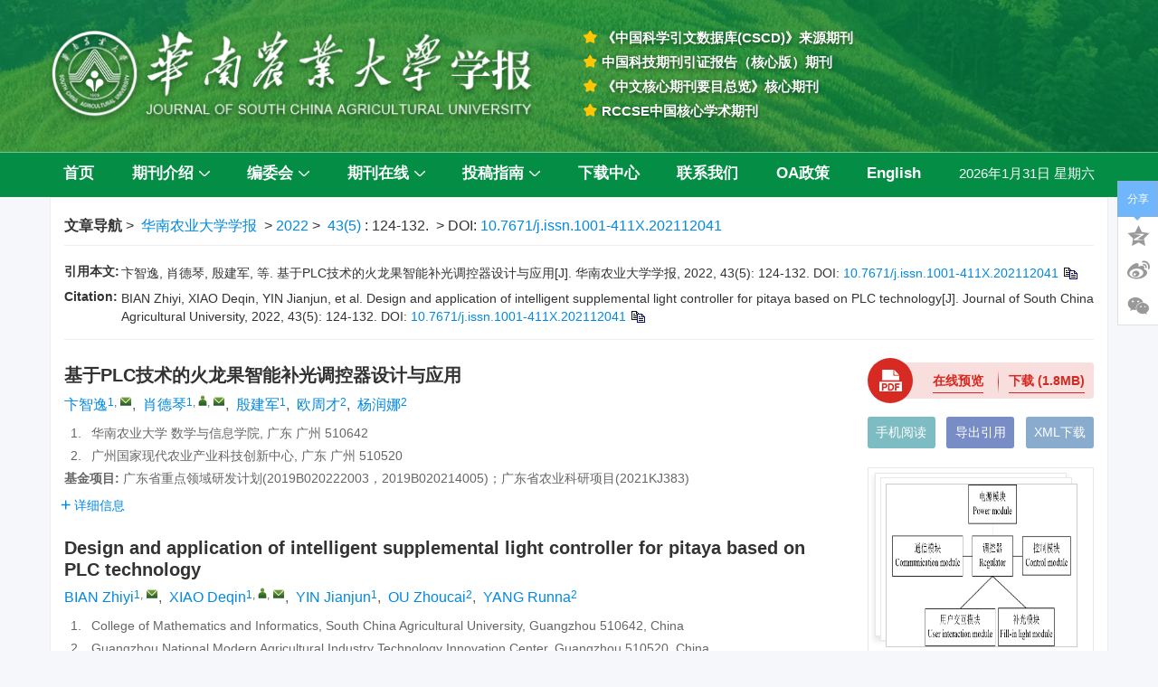

--- FILE ---
content_type: text/html;charset=UTF-8
request_url: https://journal.scau.edu.cn/cn/article/doi/10.7671/j.issn.1001-411X.202112041
body_size: 67187
content:
<!DOCTYPE html PUBLIC "-//W3C//DTD XHTML 1.0 Transitional//EN" "http://www.w3.org/TR/xhtml1/DTD/xhtml1-transitional.dtd">
<html lang="zh-cmn-Hans">
<head>
    <meta name="renderer"  content="webkit">
    <meta http-equiv="Content-Type" content="text/html; charset=utf-8"/>
    <title>基于PLC技术的火龙果智能补光调控器设计与应用</title>

<meta name="hw.ad-path" content="https://journal.scau.edu.cn/cn/article/doi/10.7671/j.issn.1001-411X.202112041" />
<meta name="hw.identifier" content="https://journal.scau.edu.cn/cn/article/doi/10.7671/j.issn.1001-411X.202112041" />

<meta name="dc.format" content="text/html" />
<meta name="dc.title" content="基于PLC技术的火龙果智能补光调控器设计与应用" />
<meta name="dc.identifier" content="10.7671/j.issn.1001-411X.202112041" />
<meta name="dc.contributor" content="卞智逸" />
<meta name="dc.contributor" content="肖德琴" />
<meta name="dc.contributor" content="殷建军" />
<meta name="dc.contributor" content="欧周才" />
<meta name="dc.contributor" content="杨润娜" />
<meta name="dc.creator" content="卞智逸" />
<meta name="dc.creator" content="肖德琴" />
<meta name="dc.creator" content="殷建军" />
<meta name="dc.creator" content="欧周才" />
<meta name="dc.creator" content="杨润娜" />
<meta name="dc.date" content="2022-09-10" />
<meta name="dc.keywords" content="火龙果, 智能补光, LED, PLC, 调控策略, 数据传输, " />

<meta name="citation_journal_title" content="华南农业大学学报" />
<meta name="citation_publisher" content="" />
	<meta name="citation_journal_abbrev" content="hnnydxxb" />
<meta name="citation_issn" content="1001-411X" />
<meta name="citation_authors"  content="卞智逸, 肖德琴, 殷建军, 欧周才, 杨润娜, " />
<meta name="citation_date" content="2022-09-10" />
    <meta name="citation_online_date" content="2023-05-18"/>
    <meta name="citation_publication_date" content="2023-05-18"/>

<meta name="citation_abstract_html_url" content="https://journal.scau.edu.cn/cn/article/doi/10.7671/j.issn.1001-411X.202112041?viewType=HTML" />
<meta name="citation_pdf_url" content="https://journal.scau.edu.cn/cn/article/pdf/preview/10.7671/j.issn.1001-411X.202112041.pdf" />
<meta name="citation_public_url" content="https://journal.scau.edu.cn/cn/article/doi/10.7671/j.issn.1001-411X.202112041" />

<!-- TrendMD 插件适配Meta代码  使用主语言显示，不分中英文-->
  <meta name="dc.type" content="研究论文"/>
  <meta name="dc.source" content="华南农业大学学报, 2022, Vol. 43,  Issue 5, Pages: 124-132"/>

<meta name="dc.publisher" content=""/>
<meta name="dc.rights" content="http://creativecommons.org/licenses/by/3.0/"/>
<meta name="dc.format" content="application/pdf" />
<meta name="dc.language" content="zh" />
<meta name="dc.description" content="&lt;sec&gt;					&lt;title&gt;目的&lt;/title&gt;					&lt;p&gt;不同植物对光照强度、光质的需求程度不同，本文旨在通过LED灯实时照射实现对植物的智能补光。&lt;/p&gt;				&lt;/sec&gt;				&lt;sec&gt;					&lt;title&gt;方法&lt;/title&gt;					&lt;p&gt;针对火龙果&lt;italic&gt;Hylocereus undatus&lt;/italic&gt;生长发育过程充足补光和调节果期的需要，应用新一代可编程控制器(Programmable logic controller, PLC)技术，选择波长570~590 nm的黄色LED灯，本文设计了一套种植火龙果专用的智能补光调控器和相应的数据传输协议，进行硬件选型、电路设计与软件设计， 建立了调控策略和远程通信协议，最后在广东省新兴县10 666 m&lt;sup&gt;2&lt;/sup&gt;的火龙果农庄进行了实际布署与应用试验。					&lt;/p&gt;				&lt;/sec&gt;				&lt;sec&gt;					&lt;title&gt;结果&lt;/title&gt;					&lt;p&gt;该调控器能够长时间稳定地通过手动、自动以及远程的方式实现对火龙果的补光，并且数据传输稳定，调控器的响应时间不超过3 s，每次补光4 h。利用该调控器进行火龙果补光调控可以让果实成熟期提前2~4 d，部分果树挂果可以多2~3个，补光后产量提升16.7%。&lt;/p&gt;				&lt;/sec&gt;				&lt;sec&gt;					&lt;title&gt;结论&lt;/title&gt;					&lt;p&gt;该装置实现了火龙果的智能补光，经济效益和社会效益提升明显，具有较好的推广前景。&lt;/p&gt;				&lt;/sec&gt;" />
  <meta name="dc.subject" content="火龙果" />
  <meta name="dc.subject" content="智能补光" />
  <meta name="dc.subject" content="LED" />
  <meta name="dc.subject" content="PLC" />
  <meta name="dc.subject" content="调控策略" />
  <meta name="dc.subject" content="数据传输" />

<!-- SoWise SEO 2019-9-6 -->
<meta name="citation_title" content="基于PLC技术的火龙果智能补光调控器设计与应用" />
<meta name="citation_author" content="卞智逸" />
<meta name="citation_author" content="肖德琴" />
<meta name="citation_author" content="殷建军" />
<meta name="citation_author" content="欧周才" />
<meta name="citation_author" content="杨润娜" />

<meta name="citation_keywords" content="火龙果, 智能补光, LED, PLC, 调控策略, 数据传输, " />
<meta name="citation_year" content="2022"/>
<meta name="citation_volume" content="43"/> 
<meta name="citation_issue" content="5"/>
<meta name="citation_firstpage" content="124"/>
<meta name="citation_lastpage" content="132"/>
<meta name="citation_doi" content="10.7671/j.issn.1001-411X.202112041"/>
<meta name="citation_id" content="20220515"/>
<meta name="citation_state" content="" />

    <meta name="baidu-site-verification" content="codeva-zA3fDOr4sK" />
<meta name="google-site-verification" content="S0v5DPWipcBOR438wGSwphUaK0uAYk0EoIsKVkADTZ4" />
<meta name="renderer" content="webkit">
<meta http-equiv="X-UA-Compatible" content="IE=edge,chrome=1"/>
<meta http-equiv="Content-Type" content="text/html; charset=utf-8"/>
<meta name="viewport" content="width=device-width,initial-scale=1.0,maximum-scale=1.0,minimum-scale=1.0,user-scalable=no"/>
<link type="image/x-icon" href="/style/images/custom/favicon.ico" rel="shortcut icon" />
<link type="text/css" href="/style/css/bootstrap.min.css?t=1767768060736" rel="stylesheet" />
<link type="text/css" href="/style/css/base.css?t=1767768060736" rel="stylesheet" />
<link type="text/css" href="/style/css/media.css?t=1767768060736" rel="stylesheet" />
<link type="text/css" href="/style/css/style.css?t=1767768060736" rel="stylesheet" />
<script type="text/javascript" src="/style/js/head.min.js?t=1767768060736"></script> 
<script type="text/javascript" src="/style/js/jquery-3.6.3.min.js?t=1767768060736"></script>




<script type="text/javascript" src="/style/js/template-web.js?t=1767768060736"></script>
<script type="text/javascript" src="/style/js/dayjs.min.js?t=1767768060736"></script>
<script type="text/javascript" src="/style/js/rhhz.js?t=1767768060736"></script>
<!-- DNS 预解析 -->  
<link rel="dns-prefetch" href="https://cdn.bootcss.com"> 
<link rel="dns-prefetch" href="https://mathjax.xml-journal.net">  
  	<link type="text/css" href="/style/css/article.css?t=1767768060736" rel="stylesheet" />
	            <script>
    var article_meta_data='[base64]/plb/lj5HogrLov4fnqIvlhYXotrPooaXlhYnlkozosIPoioLmnpzmnJ/nmoTpnIDopoHvvIzlupTnlKjmlrDkuIDku6Plj6/nvJbnqIvmjqfliLblmagoUHJvZ3JhbW1hYmxlIGxvZ2ljIGNvbnRyb2xsZXIsIFBMQynmioDmnK/[base64]/nOeoi+mAmuS/[base64]/h+aJi+WKqOOAgeiHquWKqOS7peWPiui/nOeoi+eahOaWueW8j+WunueOsOWvueeBq+m+meaenOeahOihpeWFie+8jOW5tuS4lOaVsOaNruS8oOi+k+eos+Wumu+8jOiwg+aOp+WZqOeahOWTjeW6lOaXtumXtOS4jei2hei/hzMgc++8jOavj+asoeihpeWFiTQgaOOAguWIqeeUqOivpeiwg+aOp+WZqOi/[base64]/mtY7mlYjnm4rlkoznpL7kvJrmlYjnm4rmj5DljYfmmI7mmL7vvIzlhbfmnInovoPlpb3nmoTmjqjlub/liY3mma/[base64]/oeaBr+WtpumZoiwg5bm/[base64]/5bee5Zu95a62546w5Luj5Yac5Lia5Lqn5Lia56eR5oqA5Yib5paw5Lit5b+DLCDlub/kuJwg5bm/[base64]/[base64]/[base64]/[base64]/g+i3s+WMhemAmuS/[base64]/kuIvooYzmlbDmja7mgLvkvZPpgJrkv6HljY/[base64]/kuJznnIHph43ngrnpoobln5/noJTlj5HorqHliJIoMjAxOUIwMjAyMjIwMDPvvIwyMDE5QjAyMDIxNDAwNSnvvJvlub/[base64]/5Y+K5Y+257u/57Sg6I2n5YWJ54m55oCn55qE5b2x5ZONW0pdLiDopb/ljJflhpzkuJrlrabmiqUsIDIwMDUoMSk6IDQxLTQ1LiIsImFsbGluZm9QYXJ0Q24iOiLmnZzmtKrmtpssIOWImOS4lueQpiwg6JKy6auY5paMLiDlhYnotKjlr7nlvanoibLnlJzmpJLlubzoi5fnlJ/plb/lj4rlj7bnu7/[base64]/5YyX5Yac5Lia5a2m5oqlIiwidGFnaWQiOiJiMiIsInRpdGxlQ24iOiLlhYnotKjlr7nlvanoibLnlJzmpJLlubzoi5fnlJ/plb/lj4rlj7bnu7/[base64]/plb/nga/kuI3lkIzooaXlhYnml7bpl7Tlr7nml6XlhYnmuKnlrqTnlarojITkuqfph4/lj4rlk4HotKjnmoTlvbHlk41bSl0uIOWuieW+veWGnOS4muenkeWtpiwgMjAxOSwgNDcoMTEpOiA0OS01MC4iLCJhbGxpbmZvUGFydENuIjoi5p2O6JSaLCDmnY7mlrDml60sIOadjue6ouWyuiwg562JLiDmpI3niannlJ/plb/nga/kuI3lkIzooaXlhYnml7bpl7Tlr7nml6XlhYnmuKnlrqTnlarojITkuqfph4/[base64]/[base64]/ooaXlhYnlr7nmuKnlrqTnlJzmpJLkuqfph4/lj4rlk4HotKjnmoTlvbHlk40iLCJ0eXBlIjoiam91cm5hbCIsInZvbHVtZSI6IjQ0IiwieWVhciI6IjIwMTYifSx7ImFsbGluZm8iOiLnpYHlqJ/[base64]/plb/lj5HogrLnmoTlvbHlk41bSl0uIOaxn+iLj+WGnOS4muenkeWtpiwgMjAxNiwgNDQoOCk6IDI0NS0yNDguIiwiYXJ0aWNsZUlkIjoiMjAyMjA1MTUiLCJhdXRob3JFdGFsIjoiTiIsImF1dGhvck5hbWVzQ24iOiLnpYHlqJ/[base64]/[base64]/lvbHlk41bSl0uIOS4reWbveWNl+aWueaenOagkSwgMjAxOSwgNDgoNik6IDQzLTQ1LiIsImFsbGluZm9QYXJ0Q24iOiLlj7blsI/[base64]/[base64]/kuqfmioDmnK/[base64]/kuqfmioDmnK/[base64]/plb/nga/mjqfliLbns7vnu5/[base64]/54Gv5o6n5Yi257O757uf6K6+6K6hIiwidHlwZSI6ImpvdXJuYWwiLCJ2b2x1bWUiOiIzNyIsInllYXIiOiIyMDIxIn0seyJhbGxpbmZvIjoi6KaD5paH5aWHLiBMRUTmpI3niannlJ/plb/nga/nmoTorr7orqFbSl0uIOays+WNl+enkeaKgCwgMjAyMCg4KTogNjgtNzAuIiwiYWxsaW5mb1BhcnRDbiI6Iuimg+aWh+Wlhy4gTEVE5qSN54mp55Sf6ZW/[base64]/plb/nga/nmoTorr7orqEiLCJ0eXBlIjoiam91cm5hbCIsInllYXIiOiIyMDIwIn0seyJhbGxpbmZvIjoi5L2V5p6XLCDmnY7kuqgsIOmZiOe6ouixhi4g5pm66IO9TEVE5qSN54mp6KGl5YWJ54Gv6K6+6K6hW0pdLiDlpKnmtKXogYzkuJrmioDmnK/luIjojIPlpKflrablrabmiqUsIDIwMTgsIDI4KDMpOiAzMS0zNS4iLCJhbGxpbmZvUGFydENuIjoi5L2V5p6XLCDmnY7kuqgsIOmZiOe6ouixhi4g5pm66IO9TEVE5qSN54mp6KGl5YWJ54Gv6K6+6K6hW0pdLiDlpKnmtKXogYzkuJrmioDmnK/[base64]/[base64]/[base64]/[base64]/noJTnqbZbSl0uIOWuieW+veWGnOS4muenkeWtpiwgMjAxMCwgMzgoMik6IDY4Ny02OTAuIiwiYWxsaW5mb1BhcnRDbiI6IuadjuW9puiNoywg5bi455GbLCDprY/[base64]/orr7orqFbSl0uIOa/[base64]/[base64]/[base64]/mjqdMRUTkuq7luqbnmoTmpI3nianoh6rpgILlupTnsr7lh4booaXlhYnns7vnu58iLCJ0eXBlIjoiam91cm5hbCIsInZvbHVtZSI6IjI3IiwieWVhciI6IjIwMTEifSx7ImFsbGluZm8iOiLltJTnkb4sIOW+kOW/[base64]/iuaelywg562JLiBMRUTnga/mqKHmi5/kvZznianpl7TkvZzlpZfnp43nvqTkvZPlhoXlhYnnjq/[base64]/[base64]/TEVE54Gv6KGl5YWJ5a+554Gr6b6Z5p6c55Sf6ZW/[base64]/TEVE54Gv6KGl5YWJ5a+554Gr6b6Z5p6c55Sf6ZW/55qE5b2x5ZONIiwidHlwZSI6ImpvdXJuYWwiLCJ2b2x1bWUiOiI0MiIsInllYXIiOiIyMDIxIn0seyJhbGxpbmZvIjoi6ZmI5Li5LCDmvZjlu7rlroksIOmprOaMr+WGmywg562JLiDngavpvpnmnpzlm5vnp43kuI3lkIzlhYnotKhMRUTnga/[base64]/6KW/[base64]/[base64]/lr7nngavpvpnmnpzooaXlhYnlgqzoirHor5XpqowiLCJ0eXBlIjoiam91cm5hbCIsInZvbHVtZSI6IjQwIiwieWVhciI6IjIwMTkifSx7ImFsbGluZm8iOiLljZPnpo/[base64]/[base64]/[base64]/[base64]/[base64]/[base64]/[base64]/[base64]/[base64]/[base64]/[base64]/[base64]';
    var catalog_data='[base64]';
    </script>
<script> var web_common_data={"mainPath":"/","filePath":"/fileHNNYDXXB/","branchFiles":[],"menu":[{"abbreviation":"shouye","id":2,"isShow":"N","language":"cn","level":1,"name":"首页","openTarget":"_top","urlLink":"/"},{"abbreviation":"about","id":4,"imgPath":"","isShow":"Y","language":"cn","level":1,"name":"期刊介绍","newColumns":[{"abbreviation":"qikanjianjie","columnNewsTemplate":"","createTime":"2023-05-15 13:18:06","extraType":"","id":58,"imgPath":"","isShow":"N","journalId":"ff007540-a7c7-4752-b593-efa08309babb","language":"cn","level":2,"name":"期刊简介","openTarget":"_top","parent":{"abbreviation":"about","columnNewsTemplate":"news_detail.vm","createTime":"2018-11-14 00:00:00","extraType":"","id":4,"imgPath":"","isShow":"N","journalId":"ff007540-a7c7-4752-b593-efa08309babb","language":"cn","level":1,"name":"期刊介绍","oldId":"0b1a3224-854f-4438-b94a-e6eadc77244e","openTarget":"_top","showLocation":"1","sort":2,"state":"1","type":"2","updateTime":"2020-12-17 14:10:08","urlLink":"javascript:void(0);"},"showLocation":"1","sort":92,"state":"1","type":"2","urlLink":""},{"abbreviation":"xueshuyingxiang","columnNewsTemplate":"","createTime":"2023-05-15 13:18:46","extraType":"","id":59,"imgPath":"","isShow":"N","journalId":"ff007540-a7c7-4752-b593-efa08309babb","language":"cn","level":2,"name":"学术影响","openTarget":"_top","parent":{"abbreviation":"about","columnNewsTemplate":"news_detail.vm","createTime":"2018-11-14 00:00:00","extraType":"","id":4,"imgPath":"","isShow":"N","journalId":"ff007540-a7c7-4752-b593-efa08309babb","language":"cn","level":1,"name":"期刊介绍","oldId":"0b1a3224-854f-4438-b94a-e6eadc77244e","openTarget":"_top","showLocation":"1","sort":2,"state":"1","type":"2","updateTime":"2020-12-17 14:10:08","urlLink":"javascript:void(0);"},"showLocation":"1","sort":93,"state":"1","type":"2","urlLink":""},{"abbreviation":"qikanrongyu","columnNewsTemplate":"","createTime":"2023-05-15 13:19:05","extraType":"","id":60,"imgPath":"","isShow":"N","journalId":"ff007540-a7c7-4752-b593-efa08309babb","language":"cn","level":2,"name":"期刊荣誉","openTarget":"_top","parent":{"abbreviation":"about","columnNewsTemplate":"news_detail.vm","createTime":"2018-11-14 00:00:00","extraType":"","id":4,"imgPath":"","isShow":"N","journalId":"ff007540-a7c7-4752-b593-efa08309babb","language":"cn","level":1,"name":"期刊介绍","oldId":"0b1a3224-854f-4438-b94a-e6eadc77244e","openTarget":"_top","showLocation":"1","sort":2,"state":"1","type":"2","updateTime":"2020-12-17 14:10:08","urlLink":"javascript:void(0);"},"showLocation":"1","sort":94,"state":"1","type":"2","urlLink":""}],"openTarget":"_top","urlLink":"javascript:void(0);"},{"abbreviation":"bianweihui","id":10,"imgPath":"","isShow":"Y","language":"cn","level":1,"name":"编委会","newColumns":[{"abbreviation":"xianrenbianwei","columnNewsTemplate":"","createTime":"2023-05-15 13:20:17","extraType":"","id":61,"imgPath":"","isShow":"N","journalId":"ff007540-a7c7-4752-b593-efa08309babb","language":"cn","level":2,"name":"现任编委","openTarget":"_top","parent":{"abbreviation":"bianweihui","columnNewsTemplate":"news_detail.vm","createTime":"2018-11-14 00:00:00","extraType":"","id":10,"imgPath":"","isShow":"N","journalId":"ff007540-a7c7-4752-b593-efa08309babb","language":"cn","level":1,"name":"编委会","oldId":"0bd3dfe8-1a05-474e-ae2b-7448a4120d6b","openTarget":"_top","showLocation":"1","sort":3,"state":"1","type":"2","updateTime":"2020-12-29 09:38:16","urlLink":"javascript:void(0);"},"showLocation":"1","sort":95,"state":"1","type":"2","urlLink":""}],"openTarget":"_top","urlLink":"javascript:void(0);"},{"abbreviation":"journalOnline","id":8,"imgPath":"","isShow":"Y","language":"cn","level":1,"name":"期刊在线","newColumns":[{"abbreviation":"latestAll","columnNewsTemplate":"news_detail.vm","createTime":"2018-11-14 00:00:00","extraType":"","id":1,"imgPath":"","isDownloadFile":"","isShow":"N","journalId":"ff007540-a7c7-4752-b593-efa08309babb","language":"cn","level":2,"name":"优先发表","oldId":"521f061d-36ae-49ba-935e-6353c6c13031","openTarget":"_top","parent":{"abbreviation":"journalOnline","columnNewsTemplate":"news_detail.vm","createTime":"2018-11-14 00:00:00","extraType":"","id":8,"imgPath":"","isShow":"N","journalId":"ff007540-a7c7-4752-b593-efa08309babb","language":"cn","level":1,"name":"期刊在线","oldId":"2e1e0265-6b20-42b7-987e-38d6a5458607","openTarget":"_top","showLocation":"1","sort":4,"state":"1","type":"2","updateTime":"2020-12-17 14:10:16","urlLink":"javascript:void(0);"},"showLocation":"1","sort":1,"state":"1","type":"2","updateTime":"2021-02-24 10:43:39","urlLink":"/article/latest_all"},{"abbreviation":"currentIssue","columnNewsTemplate":"news_detail.vm","createTime":"2018-11-21 00:00:00","extraType":"","id":5,"imgPath":"","isDownloadFile":"","isShow":"N","journalId":"ff007540-a7c7-4752-b593-efa08309babb","language":"cn","level":2,"name":"当期目录","oldId":"1b28ad6b-e6ee-4eea-b45b-f75372aa02be","openTarget":"_top","parent":{"abbreviation":"journalOnline","columnNewsTemplate":"news_detail.vm","createTime":"2018-11-14 00:00:00","extraType":"","id":8,"imgPath":"","isShow":"N","journalId":"ff007540-a7c7-4752-b593-efa08309babb","language":"cn","level":1,"name":"期刊在线","oldId":"2e1e0265-6b20-42b7-987e-38d6a5458607","openTarget":"_top","showLocation":"1","sort":4,"state":"1","type":"2","updateTime":"2020-12-17 14:10:16","urlLink":"javascript:void(0);"},"showLocation":"1","sort":2,"state":"1","type":"1","updateTime":"2020-12-14 14:08:51","urlLink":"/cn/article/current"},{"abbreviation":"archive","columnNewsTemplate":"news_detail.vm","createTime":"2018-11-14 00:00:00","id":9,"isShow":"N","journalId":"ff007540-a7c7-4752-b593-efa08309babb","language":"cn","level":2,"name":"过刊浏览","oldId":"63b0bb5a-99a3-48fa-b59e-546c35b173d0","openTarget":"_top","parent":{"abbreviation":"journalOnline","columnNewsTemplate":"news_detail.vm","createTime":"2018-11-14 00:00:00","extraType":"","id":8,"imgPath":"","isShow":"N","journalId":"ff007540-a7c7-4752-b593-efa08309babb","language":"cn","level":1,"name":"期刊在线","oldId":"2e1e0265-6b20-42b7-987e-38d6a5458607","openTarget":"_top","showLocation":"1","sort":4,"state":"1","type":"2","updateTime":"2020-12-17 14:10:16","urlLink":"javascript:void(0);"},"showLocation":"1","sort":3,"state":"1","type":"2","updateTime":"2019-01-08 00:00:00","urlLink":"/archive_list.htm"},{"abbreviation":"chzt","columnNewsTemplate":"news_detail.vm","content":"","createTime":"2020-12-25 00:00:00","extraType":"","id":22,"imgPath":"","isDownloadFile":"","isShow":"N","journalId":"ff007540-a7c7-4752-b593-efa08309babb","language":"cn","level":2,"name":"策划专题（刊）","oldId":"ad834c96-d505-4e10-8066-612fb742eab7","openTarget":"_top","parent":{"abbreviation":"journalOnline","columnNewsTemplate":"news_detail.vm","createTime":"2018-11-14 00:00:00","extraType":"","id":8,"imgPath":"","isShow":"N","journalId":"ff007540-a7c7-4752-b593-efa08309babb","language":"cn","level":1,"name":"期刊在线","oldId":"2e1e0265-6b20-42b7-987e-38d6a5458607","openTarget":"_top","showLocation":"1","sort":4,"state":"1","type":"2","updateTime":"2020-12-17 14:10:16","urlLink":"javascript:void(0);"},"showLocation":"1","sort":4,"state":"1","type":"1","updateTime":"2021-02-24 10:43:59","urlLink":"/cn/topics?virtualTopicType=0"},{"abbreviation":"xnzt","columnNewsTemplate":"","content":"","createTime":"2023-06-07 09:50:15","extraType":"","id":80,"imgPath":"","isDownloadFile":"","isShow":"N","journalId":"ff007540-a7c7-4752-b593-efa08309babb","language":"cn","level":2,"name":"虚拟专题（刊）","openTarget":"_top","parent":{"abbreviation":"journalOnline","columnNewsTemplate":"news_detail.vm","createTime":"2018-11-14 00:00:00","extraType":"","id":8,"imgPath":"","isShow":"N","journalId":"ff007540-a7c7-4752-b593-efa08309babb","language":"cn","level":1,"name":"期刊在线","oldId":"2e1e0265-6b20-42b7-987e-38d6a5458607","openTarget":"_top","showLocation":"1","sort":4,"state":"1","type":"2","updateTime":"2020-12-17 14:10:16","urlLink":"javascript:void(0);"},"showLocation":"1","sort":11,"state":"1","type":"1","urlLink":"/cn/topics?virtualTopicType=1"}],"openTarget":"_top","urlLink":"javascript:void(0);"},{"abbreviation":"tougaozhinan","id":21,"imgPath":"","isShow":"Y","language":"cn","level":1,"name":"投稿指南","newColumns":[{"abbreviation":"tglwgs","columnNewsTemplate":"","createTime":"2023-05-15 14:07:23","extraType":"","id":62,"imgPath":"","isShow":"N","journalId":"ff007540-a7c7-4752-b593-efa08309babb","language":"cn","level":2,"name":"投稿论文格式","openTarget":"_top","parent":{"abbreviation":"tougaozhinan","columnNewsTemplate":"news_detail.vm","createTime":"2018-11-14 00:00:00","extraType":"","id":21,"imgPath":"","isShow":"N","journalId":"ff007540-a7c7-4752-b593-efa08309babb","language":"cn","level":1,"name":"投稿指南","oldId":"5a206353-2b6c-4db6-b237-1c6e6edd1599","openTarget":"_top","showLocation":"1","sort":6,"state":"1","type":"2","updateTime":"2020-12-29 09:54:35","urlLink":"javascript:void(0);"},"showLocation":"1","sort":96,"state":"1","type":"2","urlLink":""},{"abbreviation":"lwxzyq","columnNewsTemplate":"","createTime":"2023-05-15 14:07:45","extraType":"","id":63,"imgPath":"","isShow":"N","journalId":"ff007540-a7c7-4752-b593-efa08309babb","language":"cn","level":2,"name":"论文写作要求","openTarget":"_top","parent":{"abbreviation":"tougaozhinan","columnNewsTemplate":"news_detail.vm","createTime":"2018-11-14 00:00:00","extraType":"","id":21,"imgPath":"","isShow":"N","journalId":"ff007540-a7c7-4752-b593-efa08309babb","language":"cn","level":1,"name":"投稿指南","oldId":"5a206353-2b6c-4db6-b237-1c6e6edd1599","openTarget":"_top","showLocation":"1","sort":6,"state":"1","type":"2","updateTime":"2020-12-29 09:54:35","urlLink":"javascript:void(0);"},"showLocation":"1","sort":97,"state":"1","type":"2","urlLink":""},{"abbreviation":"zgjy","columnNewsTemplate":"","createTime":"2023-05-15 14:08:04","extraType":"","id":64,"imgPath":"","isShow":"N","journalId":"ff007540-a7c7-4752-b593-efa08309babb","language":"cn","level":2,"name":"征稿简约","openTarget":"_top","parent":{"abbreviation":"tougaozhinan","columnNewsTemplate":"news_detail.vm","createTime":"2018-11-14 00:00:00","extraType":"","id":21,"imgPath":"","isShow":"N","journalId":"ff007540-a7c7-4752-b593-efa08309babb","language":"cn","level":1,"name":"投稿指南","oldId":"5a206353-2b6c-4db6-b237-1c6e6edd1599","openTarget":"_top","showLocation":"1","sort":6,"state":"1","type":"2","updateTime":"2020-12-29 09:54:35","urlLink":"javascript:void(0);"},"showLocation":"1","sort":98,"state":"1","type":"2","urlLink":""},{"abbreviation":"tgsm","columnNewsTemplate":"","createTime":"2023-05-15 14:08:21","extraType":"","id":65,"imgPath":"","isShow":"N","journalId":"ff007540-a7c7-4752-b593-efa08309babb","language":"cn","level":2,"name":"投稿声明","openTarget":"_top","parent":{"abbreviation":"tougaozhinan","columnNewsTemplate":"news_detail.vm","createTime":"2018-11-14 00:00:00","extraType":"","id":21,"imgPath":"","isShow":"N","journalId":"ff007540-a7c7-4752-b593-efa08309babb","language":"cn","level":1,"name":"投稿指南","oldId":"5a206353-2b6c-4db6-b237-1c6e6edd1599","openTarget":"_top","showLocation":"1","sort":6,"state":"1","type":"2","updateTime":"2020-12-29 09:54:35","urlLink":"javascript:void(0);"},"showLocation":"1","sort":99,"state":"1","type":"2","urlLink":""},{"abbreviation":"cbll","columnNewsTemplate":"","createTime":"2023-05-15 14:08:36","extraType":"","id":66,"imgPath":"","isShow":"N","journalId":"ff007540-a7c7-4752-b593-efa08309babb","language":"cn","level":2,"name":"出版伦理","openTarget":"_top","parent":{"abbreviation":"tougaozhinan","columnNewsTemplate":"news_detail.vm","createTime":"2018-11-14 00:00:00","extraType":"","id":21,"imgPath":"","isShow":"N","journalId":"ff007540-a7c7-4752-b593-efa08309babb","language":"cn","level":1,"name":"投稿指南","oldId":"5a206353-2b6c-4db6-b237-1c6e6edd1599","openTarget":"_top","showLocation":"1","sort":6,"state":"1","type":"2","updateTime":"2020-12-29 09:54:35","urlLink":"javascript:void(0);"},"showLocation":"1","sort":100,"state":"1","type":"2","urlLink":""},{"abbreviation":"thpsgc","columnNewsTemplate":"","createTime":"2023-05-15 14:08:57","extraType":"","id":67,"imgPath":"","isShow":"N","journalId":"ff007540-a7c7-4752-b593-efa08309babb","language":"cn","level":2,"name":"同行评审过程","openTarget":"_top","parent":{"abbreviation":"tougaozhinan","columnNewsTemplate":"news_detail.vm","createTime":"2018-11-14 00:00:00","extraType":"","id":21,"imgPath":"","isShow":"N","journalId":"ff007540-a7c7-4752-b593-efa08309babb","language":"cn","level":1,"name":"投稿指南","oldId":"5a206353-2b6c-4db6-b237-1c6e6edd1599","openTarget":"_top","showLocation":"1","sort":6,"state":"1","type":"2","updateTime":"2020-12-29 09:54:35","urlLink":"javascript:void(0);"},"showLocation":"1","sort":101,"state":"1","type":"2","urlLink":""}],"openTarget":"_top","urlLink":"javascript:void(0);"},{"abbreviation":"xiazaizhongxin","id":46,"imgPath":"","isShow":"N","language":"cn","level":1,"name":"下载中心","openTarget":"_top","urlLink":""},{"abbreviation":"lianxiwomen","id":24,"imgPath":"","isShow":"N","language":"cn","level":1,"name":"联系我们","openTarget":"_top","urlLink":""},{"abbreviation":"oazhengce","id":23,"imgPath":"","isShow":"N","language":"cn","level":1,"name":"OA政策","openTarget":"_top","urlLink":""},{"abbreviation":"english","id":25,"isShow":"N","language":"cn","level":1,"name":"English","openTarget":"_top","urlLink":"/indexen.htm"},{"abbreviation":"Home","id":26,"isShow":"N","language":"en","level":1,"name":"Home","openTarget":"_top","urlLink":"/indexen.htm"},{"abbreviation":"AboutJournal","id":27,"imgPath":"","isShow":"Y","language":"en","level":1,"name":"About Journal","newColumns":[{"abbreviation":"introduction","columnNewsTemplate":"","createTime":"2023-05-15 14:40:56","extraType":"","id":68,"imgPath":"","isShow":"N","journalId":"ff007540-a7c7-4752-b593-efa08309babb","language":"en","level":2,"name":"Introduction","openTarget":"_top","parent":{"abbreviation":"AboutJournal","columnNewsTemplate":"news_detail_en.vm","createTime":"2018-11-14 00:00:00","extraType":"","id":27,"imgPath":"","isShow":"N","journalId":"ff007540-a7c7-4752-b593-efa08309babb","language":"en","level":1,"name":"About Journal","oldId":"94cd40af-735c-4ca1-8f2b-892461404d7a","openTarget":"_top","showLocation":"1","sort":13,"state":"1","type":"2","updateTime":"2020-12-17 14:15:17","urlLink":"javascript:void(0);"},"showLocation":"1","sort":102,"state":"1","type":"2","urlLink":""},{"abbreviation":"IndexedAbstracted","columnNewsTemplate":"","content":"","createTime":"2023-05-15 14:41:21","extraType":"","id":69,"imgPath":"","isDownloadFile":"","isShow":"N","journalId":"ff007540-a7c7-4752-b593-efa08309babb","language":"en","level":2,"name":"Indexed/Abstracted","openTarget":"_top","parent":{"abbreviation":"AboutJournal","columnNewsTemplate":"news_detail_en.vm","createTime":"2018-11-14 00:00:00","extraType":"","id":27,"imgPath":"","isShow":"N","journalId":"ff007540-a7c7-4752-b593-efa08309babb","language":"en","level":1,"name":"About Journal","oldId":"94cd40af-735c-4ca1-8f2b-892461404d7a","openTarget":"_top","showLocation":"1","sort":13,"state":"1","type":"2","updateTime":"2020-12-17 14:15:17","urlLink":"javascript:void(0);"},"showLocation":"1","sort":103,"state":"1","type":"2","urlLink":""},{"abbreviation":"awards","columnNewsTemplate":"","createTime":"2023-05-15 14:41:41","extraType":"","id":70,"imgPath":"","isShow":"N","journalId":"ff007540-a7c7-4752-b593-efa08309babb","language":"en","level":2,"name":"Awards","openTarget":"_top","parent":{"abbreviation":"AboutJournal","columnNewsTemplate":"news_detail_en.vm","createTime":"2018-11-14 00:00:00","extraType":"","id":27,"imgPath":"","isShow":"N","journalId":"ff007540-a7c7-4752-b593-efa08309babb","language":"en","level":1,"name":"About Journal","oldId":"94cd40af-735c-4ca1-8f2b-892461404d7a","openTarget":"_top","showLocation":"1","sort":13,"state":"1","type":"2","updateTime":"2020-12-17 14:15:17","urlLink":"javascript:void(0);"},"showLocation":"1","sort":104,"state":"1","type":"2","urlLink":""}],"openTarget":"_top","urlLink":"javascript:void(0);"},{"abbreviation":"EditorialBoard","id":29,"imgPath":"","isShow":"N","language":"en","level":1,"name":"Editorial Board","openTarget":"_top","urlLink":""},{"abbreviation":"journalOnline_en","id":28,"imgPath":"","isShow":"Y","language":"en","level":1,"name":"Journal Online","newColumns":[{"abbreviation":"latestAll_en","columnNewsTemplate":"news_detail_en.vm","createTime":"2020-08-31 00:00:00","extraType":"","id":3,"imgPath":"","isDownloadFile":"","isShow":"N","journalId":"ff007540-a7c7-4752-b593-efa08309babb","language":"en","level":2,"name":"Online First","oldId":"e2c9d88b-92ac-4c06-a17d-ea35a4b8893d","openTarget":"_top","parent":{"abbreviation":"journalOnline_en","columnNewsTemplate":"news_detail_en.vm","createTime":"2020-08-31 00:00:00","extraType":"","id":28,"imgPath":"","isShow":"N","journalId":"ff007540-a7c7-4752-b593-efa08309babb","language":"en","level":1,"name":"Journal Online","oldId":"cb37fe94-da2f-418d-bc4d-20fd16856795","openTarget":"_top","showLocation":"1","sort":15,"state":"1","type":"1","updateTime":"2020-12-17 14:15:34","urlLink":"javascript:void(0);"},"showLocation":"1","sort":1,"state":"1","type":"2","updateTime":"2021-02-24 10:44:47","urlLink":"/en/article/latest_all"},{"abbreviation":"currentIssue_en","columnNewsTemplate":"news_detail.vm","createTime":"2020-08-31 00:00:00","id":6,"isShow":"N","journalId":"ff007540-a7c7-4752-b593-efa08309babb","language":"en","level":2,"name":"Current Issue","oldId":"7af53a4c-80ec-42af-bb1a-044fc621f61c","openTarget":"_top","parent":{"abbreviation":"journalOnline_en","columnNewsTemplate":"news_detail_en.vm","createTime":"2020-08-31 00:00:00","extraType":"","id":28,"imgPath":"","isShow":"N","journalId":"ff007540-a7c7-4752-b593-efa08309babb","language":"en","level":1,"name":"Journal Online","oldId":"cb37fe94-da2f-418d-bc4d-20fd16856795","openTarget":"_top","showLocation":"1","sort":15,"state":"1","type":"1","updateTime":"2020-12-17 14:15:34","urlLink":"javascript:void(0);"},"showLocation":"1","sort":2,"state":"1","type":"2","updateTime":"2020-12-14 17:55:34","urlLink":"/en/article/current"},{"abbreviation":"archive_en","columnNewsTemplate":"news_detail.vm","createTime":"2020-08-31 00:00:00","id":7,"isShow":"N","journalId":"ff007540-a7c7-4752-b593-efa08309babb","language":"en","level":2,"name":"Archive","oldId":"22a452eb-09a9-4735-96bc-59dc186ccb5e","openTarget":"_top","parent":{"abbreviation":"journalOnline_en","columnNewsTemplate":"news_detail_en.vm","createTime":"2020-08-31 00:00:00","extraType":"","id":28,"imgPath":"","isShow":"N","journalId":"ff007540-a7c7-4752-b593-efa08309babb","language":"en","level":1,"name":"Journal Online","oldId":"cb37fe94-da2f-418d-bc4d-20fd16856795","openTarget":"_top","showLocation":"1","sort":15,"state":"1","type":"1","updateTime":"2020-12-17 14:15:34","urlLink":"javascript:void(0);"},"showLocation":"1","sort":3,"state":"1","type":"1","updateTime":"2020-12-14 17:55:51","urlLink":"/archive_list_en.htm"},{"abbreviation":"specialIssues_en","columnNewsTemplate":"news_detail.vm","content":"","createTime":"2020-12-25 00:00:00","extraType":"","id":20,"imgPath":"","isDownloadFile":"","isShow":"N","journalId":"ff007540-a7c7-4752-b593-efa08309babb","language":"en","level":2,"name":"Planning Topic (Journal)","oldId":"59aaac01-8d1f-4116-9b28-423a4b254b05","openTarget":"_top","parent":{"abbreviation":"journalOnline_en","columnNewsTemplate":"news_detail_en.vm","createTime":"2020-08-31 00:00:00","extraType":"","id":28,"imgPath":"","isShow":"N","journalId":"ff007540-a7c7-4752-b593-efa08309babb","language":"en","level":1,"name":"Journal Online","oldId":"cb37fe94-da2f-418d-bc4d-20fd16856795","openTarget":"_top","showLocation":"1","sort":15,"state":"1","type":"1","updateTime":"2020-12-17 14:15:34","urlLink":"javascript:void(0);"},"showLocation":"1","sort":4,"state":"1","type":"1","updateTime":"2021-02-24 10:45:22","urlLink":"/en/topics?virtualTopicType=0"},{"abbreviation":"VirtualTopic","columnNewsTemplate":"","content":"","createTime":"2023-06-12 15:51:47","extraType":"","id":82,"imgPath":"","isDownloadFile":"","isShow":"N","journalId":"ff007540-a7c7-4752-b593-efa08309babb","language":"en","level":2,"name":"Virtual Topic (Journal)","openTarget":"_top","parent":{"abbreviation":"journalOnline_en","columnNewsTemplate":"news_detail_en.vm","createTime":"2020-08-31 00:00:00","extraType":"","id":28,"imgPath":"","isShow":"N","journalId":"ff007540-a7c7-4752-b593-efa08309babb","language":"en","level":1,"name":"Journal Online","oldId":"cb37fe94-da2f-418d-bc4d-20fd16856795","openTarget":"_top","showLocation":"1","sort":15,"state":"1","type":"1","updateTime":"2020-12-17 14:15:34","urlLink":"javascript:void(0);"},"showLocation":"1","sort":115,"state":"1","type":"1","urlLink":"/en/topics?virtualTopicType=1"}],"openTarget":"_top","urlLink":"javascript:void(0);"},{"abbreviation":"submissionguidelines","id":31,"imgPath":"","isShow":"Y","language":"en","level":1,"name":"Author Guide","newColumns":[{"abbreviation":"paperformat","columnNewsTemplate":"","createTime":"2023-05-15 14:51:22","extraType":"","id":71,"imgPath":"","isShow":"N","journalId":"ff007540-a7c7-4752-b593-efa08309babb","language":"en","level":2,"name":"Paper Format","openTarget":"_top","parent":{"abbreviation":"submissionguidelines","columnNewsTemplate":"news_detail_en.vm","createTime":"2020-12-14 00:00:00","extraType":"","id":31,"imgPath":"","isShow":"N","journalId":"ff007540-a7c7-4752-b593-efa08309babb","language":"en","level":1,"name":"Author Guide","oldId":"75090ece-889f-4796-8541-9faf45f2fb3b","openTarget":"_top","showLocation":"1","sort":19,"state":"1","type":"2","updateTime":"2020-12-19 15:01:52","urlLink":"javascript:void(0);"},"showLocation":"1","sort":105,"state":"1","type":"2","urlLink":""},{"abbreviation":"writingguidelines","columnNewsTemplate":"","createTime":"2023-05-15 14:51:42","extraType":"","id":72,"imgPath":"","isShow":"N","journalId":"ff007540-a7c7-4752-b593-efa08309babb","language":"en","level":2,"name":"Writing Guidelines","openTarget":"_top","parent":{"abbreviation":"submissionguidelines","columnNewsTemplate":"news_detail_en.vm","createTime":"2020-12-14 00:00:00","extraType":"","id":31,"imgPath":"","isShow":"N","journalId":"ff007540-a7c7-4752-b593-efa08309babb","language":"en","level":1,"name":"Author Guide","oldId":"75090ece-889f-4796-8541-9faf45f2fb3b","openTarget":"_top","showLocation":"1","sort":19,"state":"1","type":"2","updateTime":"2020-12-19 15:01:52","urlLink":"javascript:void(0);"},"showLocation":"1","sort":106,"state":"1","type":"2","urlLink":""},{"abbreviation":"Solicitation Notice","columnNewsTemplate":"","createTime":"2023-05-15 14:53:25","extraType":"","id":73,"imgPath":"","isShow":"N","journalId":"ff007540-a7c7-4752-b593-efa08309babb","language":"en","level":2,"name":"Solicitation Notice","openTarget":"_top","parent":{"abbreviation":"submissionguidelines","columnNewsTemplate":"news_detail_en.vm","createTime":"2020-12-14 00:00:00","extraType":"","id":31,"imgPath":"","isShow":"N","journalId":"ff007540-a7c7-4752-b593-efa08309babb","language":"en","level":1,"name":"Author Guide","oldId":"75090ece-889f-4796-8541-9faf45f2fb3b","openTarget":"_top","showLocation":"1","sort":19,"state":"1","type":"2","updateTime":"2020-12-19 15:01:52","urlLink":"javascript:void(0);"},"showLocation":"1","sort":107,"state":"1","type":"2","urlLink":""},{"abbreviation":"CopyrightAgreement","columnNewsTemplate":"","createTime":"2023-05-15 14:53:44","extraType":"","id":74,"imgPath":"","isShow":"N","journalId":"ff007540-a7c7-4752-b593-efa08309babb","language":"en","level":2,"name":"Copyright Agreement","openTarget":"_top","parent":{"abbreviation":"submissionguidelines","columnNewsTemplate":"news_detail_en.vm","createTime":"2020-12-14 00:00:00","extraType":"","id":31,"imgPath":"","isShow":"N","journalId":"ff007540-a7c7-4752-b593-efa08309babb","language":"en","level":1,"name":"Author Guide","oldId":"75090ece-889f-4796-8541-9faf45f2fb3b","openTarget":"_top","showLocation":"1","sort":19,"state":"1","type":"2","updateTime":"2020-12-19 15:01:52","urlLink":"javascript:void(0);"},"showLocation":"1","sort":108,"state":"1","type":"2","urlLink":""},{"abbreviation":"PublicationEthics","columnNewsTemplate":"","createTime":"2023-05-15 14:54:02","extraType":"","id":75,"imgPath":"","isShow":"N","journalId":"ff007540-a7c7-4752-b593-efa08309babb","language":"en","level":2,"name":"Publication Ethics","openTarget":"_top","parent":{"abbreviation":"submissionguidelines","columnNewsTemplate":"news_detail_en.vm","createTime":"2020-12-14 00:00:00","extraType":"","id":31,"imgPath":"","isShow":"N","journalId":"ff007540-a7c7-4752-b593-efa08309babb","language":"en","level":1,"name":"Author Guide","oldId":"75090ece-889f-4796-8541-9faf45f2fb3b","openTarget":"_top","showLocation":"1","sort":19,"state":"1","type":"2","updateTime":"2020-12-19 15:01:52","urlLink":"javascript:void(0);"},"showLocation":"1","sort":109,"state":"1","type":"2","urlLink":""},{"abbreviation":"PeerReviewProcess","columnNewsTemplate":"","createTime":"2023-05-15 14:54:19","extraType":"","id":76,"imgPath":"","isShow":"N","journalId":"ff007540-a7c7-4752-b593-efa08309babb","language":"en","level":2,"name":"Peer Review Process","openTarget":"_top","parent":{"abbreviation":"submissionguidelines","columnNewsTemplate":"news_detail_en.vm","createTime":"2020-12-14 00:00:00","extraType":"","id":31,"imgPath":"","isShow":"N","journalId":"ff007540-a7c7-4752-b593-efa08309babb","language":"en","level":1,"name":"Author Guide","oldId":"75090ece-889f-4796-8541-9faf45f2fb3b","openTarget":"_top","showLocation":"1","sort":19,"state":"1","type":"2","updateTime":"2020-12-19 15:01:52","urlLink":"javascript:void(0);"},"showLocation":"1","sort":110,"state":"1","type":"2","urlLink":""}],"openTarget":"_top","urlLink":"javascript:void(0);"},{"abbreviation":"xiazaizhongxin_en","id":43,"imgPath":"","isDownloadFile":"","isShow":"N","language":"en","level":1,"name":"Download","openTarget":"_top","urlLink":""},{"abbreviation":"contactus","id":33,"imgPath":"","isShow":"N","language":"en","level":1,"name":"Contact","openTarget":"_top","urlLink":""},{"abbreviation":"Openaccess","id":32,"imgPath":"","isShow":"N","language":"en","level":1,"name":"Open Access","openTarget":"_top","urlLink":""},{"abbreviation":"chinese","id":34,"imgPath":"","isShow":"N","language":"en","level":1,"name":"中文","openTarget":"_top","urlLink":"/"}],"journals":[{"abbrevTitle":"hnnydxxb","addressCn":"广州市天河区五山路483号华南农业大学学报编辑部","addressEn":"No. 483 Wushan Road, Tianhe District, Guangzhou Editorial Department of Journal of South China Agricultural University","authorLoginAddress":"","buildYear":"","competentOrgCn":"华南农业大学","competentOrgEn":"South China Agricultural University","copyrightCn":"2023","copyrightEn":"","coverImgSrc":"/fileHNNYDXXB/journal/hnnydxxb/81272dcb-e2c5-4304-ab32-08e201f61910.jpg","cssnEpub":"44-1110/S","cssnPpub":"44-1110/S","cycleType":"4","disciplineCn":"","disciplineEn":"","editorChiefLoginAddress":"","editorLoginAddress":"","email":"<a href=\"journal@scau.edu.cn\">journal@scau.edu.cn</a>","expertLoginAddress":"","fax":"","files":[],"hostEditorCn":"薛红卫","hostEditorEn":"Xue Hongwei","hostUnitCn":"华南农业大学","hostUnitEn":"South China Agricultural University","icoImgSrc":"","id":"ff007540-a7c7-4752-b593-efa08309babb","impactFactor":"","indexedInfo":"","introductionCn":"","introductionEn":"","isIndex":0,"issnEpub":"1001-411X","issnPpub":"1001-411X","journalDoi":"","journalType":"journal","language":"zh","linkedWebsite":"","loginAddressAll":"","logoImgSrc":"","path":"/hnnydxxb/","permissionXml":"","phoneNo":"(020) 85280069/38746672","postCode":"510642","publisherId":"hnnydxxb","publisherLocCn":"华南农业大学学报编辑部","publisherLocEn":"Editorial Department of Journal of South China Agricultural University","publisherNameCn":"","publisherNameEn":"","referenceCodeType":"1","releaseState":1,"remark":"","seoInfo":"<meta name=\"baidu-site-verification\" content=\"codeva-zA3fDOr4sK\" />\n<meta name=\"google-site-verification\" content=\"S0v5DPWipcBOR438wGSwphUaK0uAYk0EoIsKVkADTZ4\" />","showIndex":"1","sortNum":2,"submitLoginAddress":[{"dataId":"ff007540-a7c7-4752-b593-efa08309babb","fileType":"link","id":"927e0f6a-f347-4e95-9a17-220dac3a94a7","isUpdate":"1","journalId":"ff007540-a7c7-4752-b593-efa08309babb","link":"https://www.manuscripts.com.cn/hnnydxxb","nameCn":"作者登录","nameEn":"Author Login","openTarget":"_blank","sort":1,"type":"journal","viewNum":0},{"dataId":"ff007540-a7c7-4752-b593-efa08309babb","fileType":"link","id":"d48061cc-e013-4f58-aebd-60c93a5dea39","isUpdate":"1","journalId":"ff007540-a7c7-4752-b593-efa08309babb","link":"https://www.manuscripts.com.cn/hnnydxxb","nameCn":"审稿登录","nameEn":"Reviewer Login","openTarget":"_blank","sort":2,"type":"journal","viewNum":0},{"dataId":"ff007540-a7c7-4752-b593-efa08309babb","fileType":"link","id":"18c0a950-cf32-4af5-863a-0febd530f295","isUpdate":"1","journalId":"ff007540-a7c7-4752-b593-efa08309babb","link":"https://www.manuscripts.com.cn/hnnydxxb","nameCn":"编辑登录","nameEn":"Editor Login","openTarget":"_blank","sort":3,"type":"journal","viewNum":0},{"dataId":"ff007540-a7c7-4752-b593-efa08309babb","fileType":"link","id":"b9dc4f37-eba8-4a94-8fc5-a364804398a4","isUpdate":"1","journalId":"ff007540-a7c7-4752-b593-efa08309babb","link":"https://www.manuscripts.com.cn/hnnydxxb","nameCn":"主编登录","nameEn":"Editor in Chief Login","openTarget":"_blank","sort":4,"type":"journal","viewNum":0}],"tags":[],"titleCn":"华南农业大学学报","titleEn":"Journal of South China Agricultural University","totalPrice":"","unitPrice":"","wanfangPeriodicalId":"","website":"https://journal.scau.edu.cn/"}],"journal":{"abbrevTitle":"hnnydxxb","addressCn":"广州市天河区五山路483号华南农业大学学报编辑部","addressEn":"No. 483 Wushan Road, Tianhe District, Guangzhou Editorial Department of Journal of South China Agricultural University","authorLoginAddress":"","buildYear":"","competentOrgCn":"华南农业大学","competentOrgEn":"South China Agricultural University","copyrightCn":"2023","copyrightEn":"","coverImgSrc":"/fileHNNYDXXB/journal/hnnydxxb/81272dcb-e2c5-4304-ab32-08e201f61910.jpg","cssnEpub":"44-1110/S","cssnPpub":"44-1110/S","cycleType":"4","disciplineCn":"","disciplineEn":"","editorChiefLoginAddress":"","editorLoginAddress":"","email":"<a href=\"journal@scau.edu.cn\">journal@scau.edu.cn</a>","expertLoginAddress":"","fax":"","files":[],"hostEditorCn":"薛红卫","hostEditorEn":"Xue Hongwei","hostUnitCn":"华南农业大学","hostUnitEn":"South China Agricultural University","icoImgSrc":"","id":"ff007540-a7c7-4752-b593-efa08309babb","impactFactor":"","indexedInfo":"","introductionCn":"","introductionEn":"","isIndex":0,"issnEpub":"1001-411X","issnPpub":"1001-411X","journalDoi":"","journalType":"journal","language":"zh","linkedWebsite":"","loginAddressAll":"","logoImgSrc":"","path":"/hnnydxxb/","permissionXml":"","phoneNo":"(020) 85280069/38746672","postCode":"510642","publisherId":"hnnydxxb","publisherLocCn":"华南农业大学学报编辑部","publisherLocEn":"Editorial Department of Journal of South China Agricultural University","publisherNameCn":"","publisherNameEn":"","referenceCodeType":"1","releaseState":1,"remark":"","seoInfo":"<meta name=\"baidu-site-verification\" content=\"codeva-zA3fDOr4sK\" />\n<meta name=\"google-site-verification\" content=\"S0v5DPWipcBOR438wGSwphUaK0uAYk0EoIsKVkADTZ4\" />","showIndex":"1","sortNum":2,"submitLoginAddress":[{"dataId":"ff007540-a7c7-4752-b593-efa08309babb","fileType":"link","id":"927e0f6a-f347-4e95-9a17-220dac3a94a7","isUpdate":"1","journalId":"ff007540-a7c7-4752-b593-efa08309babb","link":"https://www.manuscripts.com.cn/hnnydxxb","nameCn":"作者登录","nameEn":"Author Login","openTarget":"_blank","sort":1,"type":"journal","viewNum":0},{"dataId":"ff007540-a7c7-4752-b593-efa08309babb","fileType":"link","id":"d48061cc-e013-4f58-aebd-60c93a5dea39","isUpdate":"1","journalId":"ff007540-a7c7-4752-b593-efa08309babb","link":"https://www.manuscripts.com.cn/hnnydxxb","nameCn":"审稿登录","nameEn":"Reviewer Login","openTarget":"_blank","sort":2,"type":"journal","viewNum":0},{"dataId":"ff007540-a7c7-4752-b593-efa08309babb","fileType":"link","id":"18c0a950-cf32-4af5-863a-0febd530f295","isUpdate":"1","journalId":"ff007540-a7c7-4752-b593-efa08309babb","link":"https://www.manuscripts.com.cn/hnnydxxb","nameCn":"编辑登录","nameEn":"Editor Login","openTarget":"_blank","sort":3,"type":"journal","viewNum":0},{"dataId":"ff007540-a7c7-4752-b593-efa08309babb","fileType":"link","id":"b9dc4f37-eba8-4a94-8fc5-a364804398a4","isUpdate":"1","journalId":"ff007540-a7c7-4752-b593-efa08309babb","link":"https://www.manuscripts.com.cn/hnnydxxb","nameCn":"主编登录","nameEn":"Editor in Chief Login","openTarget":"_blank","sort":4,"type":"journal","viewNum":0}],"tags":[],"titleCn":"华南农业大学学报","titleEn":"Journal of South China Agricultural University","totalPrice":"","unitPrice":"","wanfangPeriodicalId":"","website":"https://journal.scau.edu.cn/"},"basePath":"/","indexDic":{"enableHtmlFulltextTranslate":"1","template_version":"V1.4.8.20250728","styleFloatBoxAll":"padding: 12px 20px 10px;border:solid 1px #333;background:#048e45;left: 10px;width:unset;color:#222;max-width:320px;","baiduToken":"x1SK57X0UO4CsUFW","pageMidClassEn":"main-mid col-lg-6 col-md-6 col-sm-12 col-xs-12","isShowArticleListImgAndAllImg":"1","pageMidClassCn":"main-mid col-lg-6 col-md-6 col-sm-12 col-xs-12","isShowImg":"0","isReferenceDoiUp":"L","isShowTrendmd":"1","baiduTongJiCode":"4d725fd5e13c170cbbdfee204d827ee7","sowiseTongJiCode":"88889168","isReferenceLinkIcon":"false","abstractContentShowType":"abstract-inline","htmlAccessControl":"true","pageRightClassCn":"main-right col-lg-3 col-md-3 col-sm-12 col-xs-12","pageRightClassEn":"main-right col-lg-3 col-md-3 col-sm-12 col-xs-12","archiveCoverCount":"4","subtitleFLWEn":"——","pageLeftClassEn":"main-left col-lg-3 col-md-3 col-sm-12 col-xs-12","isFloatAllBox":"0","subtitleFLWCn":"——","pageLeftClassCn":"main-left col-lg-3 col-md-3 col-sm-12 col-xs-12","styleFloatBox":"padding: 12px 20px 10px;border:solid 1px #333;background:#048e45;left: 10px;","newsTitleLeftCenterEn":"text-center","htmlFulltextTranslateEngine":"iFLYTEK"},"impactFactorMap":{},"currentCatalog":{"aboutBackCoverCn":"","aboutBackCoverEn":"","aboutConverCn":"","aboutConverEn":"","backCoverFileSrc":"","backCoverImgSrc":"","catalogFileMap":{"cover":{"dataId":"80d9a716-dc69-4474-9bc6-5232e50aa4e2","downloadNum":0,"fileLastName":"jpg","fileName":"2026-01.jpg","filePath":"journal/article/hnnydxxb/2026/1/c2bba70c-6f20-4066-a636-a4d87a0a948b.jpg","fileSize":"109KB","fileType":"cover","id":"190a91df-5458-401a-808f-9644ef7f3f3b","isUpdate":"1","journalId":"ff007540-a7c7-4752-b593-efa08309babb","nameCn":"封面图片","nameEn":"cover","sort":1,"type":"catalog","viewNum":0},"coverFile":{"contentCn":"","contentEn":"","dataId":"80d9a716-dc69-4474-9bc6-5232e50aa4e2","downloadNum":0,"fileLastName":"pdf","fileName":"华农学报2026年封面 1219.pdf","filePath":"journal/article/hnnydxxb/2026/1/de280ebe-3d5a-4926-9e86-439708d4ecfb.pdf","fileSize":"17940KB","fileType":"coverFile","id":"a1466c08-5094-4084-b822-fc9b2089a3e3","isUpdate":"1","journalId":"ff007540-a7c7-4752-b593-efa08309babb","nameCn":"封面文件","nameEn":"coverFile","sort":3,"type":"catalog","viewNum":0},"content":{"contentCn":"","contentEn":"","dataId":"80d9a716-dc69-4474-9bc6-5232e50aa4e2","downloadNum":0,"fileLastName":"pdf","fileName":"hnnydxxb-2026-1-catalog.pdf","filePath":"journal/article/hnnydxxb/2026/1/c67b7581-2dbb-4f32-a585-c9658e8313fd.pdf","fileSize":"414KB","fileType":"content","id":"e89b5db5-f2f9-4cd5-a0d2-9d4c42b9a5df","isUpdate":"1","journalId":"ff007540-a7c7-4752-b593-efa08309babb","nameCn":"目录文件","nameEn":"content","sort":2,"type":"catalog","viewNum":0}},"catalogFiles":[{"dataId":"80d9a716-dc69-4474-9bc6-5232e50aa4e2","downloadNum":0,"fileLastName":"jpg","fileName":"2026-01.jpg","filePath":"journal/article/hnnydxxb/2026/1/c2bba70c-6f20-4066-a636-a4d87a0a948b.jpg","fileSize":"109KB","fileType":"cover","id":"190a91df-5458-401a-808f-9644ef7f3f3b","isUpdate":"1","journalId":"ff007540-a7c7-4752-b593-efa08309babb","nameCn":"封面图片","nameEn":"cover","sort":1,"type":"catalog","viewNum":0},{"contentCn":"","contentEn":"","dataId":"80d9a716-dc69-4474-9bc6-5232e50aa4e2","downloadNum":0,"fileLastName":"pdf","fileName":"hnnydxxb-2026-1-catalog.pdf","filePath":"journal/article/hnnydxxb/2026/1/c67b7581-2dbb-4f32-a585-c9658e8313fd.pdf","fileSize":"414KB","fileType":"content","id":"e89b5db5-f2f9-4cd5-a0d2-9d4c42b9a5df","isUpdate":"1","journalId":"ff007540-a7c7-4752-b593-efa08309babb","nameCn":"目录文件","nameEn":"content","sort":2,"type":"catalog","viewNum":0},{"contentCn":"","contentEn":"","dataId":"80d9a716-dc69-4474-9bc6-5232e50aa4e2","downloadNum":0,"fileLastName":"pdf","fileName":"华农学报2026年封面 1219.pdf","filePath":"journal/article/hnnydxxb/2026/1/de280ebe-3d5a-4926-9e86-439708d4ecfb.pdf","fileSize":"17940KB","fileType":"coverFile","id":"a1466c08-5094-4084-b822-fc9b2089a3e3","isUpdate":"1","journalId":"ff007540-a7c7-4752-b593-efa08309babb","nameCn":"封面文件","nameEn":"coverFile","sort":3,"type":"catalog","viewNum":0}],"categoryRemarkCn":"","categoryRemarkEn":"","contentFile":"journal/article/hnnydxxb/2026/1/c67b7581-2dbb-4f32-a585-c9658e8313fd.pdf","copyrightCn":"","copyrightEn":"","coverFileSrc":"journal/article/hnnydxxb/2026/1/de280ebe-3d5a-4926-9e86-439708d4ecfb.pdf","coverImgSrc":"journal/article/hnnydxxb/2026/1/c2bba70c-6f20-4066-a636-a4d87a0a948b.jpg","fpage":"","id":"80d9a716-dc69-4474-9bc6-5232e50aa4e2","issue":"1","journalId":"ff007540-a7c7-4752-b593-efa08309babb","language":"","lpage":"","publishDate":"2026-01-10 00:00:00","publisherId":"","releaseState":1,"remark":"","state":"1","titleCn":"","titleEn":"","volume":"47","year":"2026"},"indexJournal":{"abbrevTitle":"hnnydxxb","addressCn":"广州市天河区五山路483号华南农业大学学报编辑部","addressEn":"No. 483 Wushan Road, Tianhe District, Guangzhou Editorial Department of Journal of South China Agricultural University","authorLoginAddress":"","buildYear":"","competentOrgCn":"华南农业大学","competentOrgEn":"South China Agricultural University","copyrightCn":"2023","copyrightEn":"","coverImgSrc":"journal/hnnydxxb/81272dcb-e2c5-4304-ab32-08e201f61910.jpg","cssnEpub":"44-1110/S","cssnPpub":"44-1110/S","cycleType":"4","disciplineCn":"","disciplineEn":"","editorChiefLoginAddress":"","editorLoginAddress":"","email":"<a href=\"journal@scau.edu.cn\">journal@scau.edu.cn</a>","expertLoginAddress":"","fax":"","files":[],"hostEditorCn":"薛红卫","hostEditorEn":"Xue Hongwei","hostUnitCn":"华南农业大学","hostUnitEn":"South China Agricultural University","icoImgSrc":"","id":"ff007540-a7c7-4752-b593-efa08309babb","impactFactor":"","indexedInfo":"","introductionCn":"","introductionEn":"","isIndex":0,"issnEpub":"1001-411X","issnPpub":"1001-411X","journalDoi":"","journalType":"journal","language":"zh","linkedWebsite":"","loginAddressAll":"","logoImgSrc":"","path":"/hnnydxxb/","permissionXml":"","phoneNo":"(020) 85280069/38746672","postCode":"510642","publisherId":"hnnydxxb","publisherLocCn":"华南农业大学学报编辑部","publisherLocEn":"Editorial Department of Journal of South China Agricultural University","publisherNameCn":"","publisherNameEn":"","referenceCodeType":"1","releaseState":1,"remark":"","seoInfo":"<meta name=\"baidu-site-verification\" content=\"codeva-zA3fDOr4sK\" />\n<meta name=\"google-site-verification\" content=\"S0v5DPWipcBOR438wGSwphUaK0uAYk0EoIsKVkADTZ4\" />","showIndex":"1","sortNum":2,"submitLoginAddress":[{"dataId":"ff007540-a7c7-4752-b593-efa08309babb","fileType":"link","id":"927e0f6a-f347-4e95-9a17-220dac3a94a7","isUpdate":"1","journalId":"ff007540-a7c7-4752-b593-efa08309babb","link":"https://www.manuscripts.com.cn/hnnydxxb","nameCn":"作者登录","nameEn":"Author Login","openTarget":"_blank","sort":1,"type":"journal","viewNum":0},{"dataId":"ff007540-a7c7-4752-b593-efa08309babb","fileType":"link","id":"d48061cc-e013-4f58-aebd-60c93a5dea39","isUpdate":"1","journalId":"ff007540-a7c7-4752-b593-efa08309babb","link":"https://www.manuscripts.com.cn/hnnydxxb","nameCn":"审稿登录","nameEn":"Reviewer Login","openTarget":"_blank","sort":2,"type":"journal","viewNum":0},{"dataId":"ff007540-a7c7-4752-b593-efa08309babb","fileType":"link","id":"18c0a950-cf32-4af5-863a-0febd530f295","isUpdate":"1","journalId":"ff007540-a7c7-4752-b593-efa08309babb","link":"https://www.manuscripts.com.cn/hnnydxxb","nameCn":"编辑登录","nameEn":"Editor Login","openTarget":"_blank","sort":3,"type":"journal","viewNum":0},{"dataId":"ff007540-a7c7-4752-b593-efa08309babb","fileType":"link","id":"b9dc4f37-eba8-4a94-8fc5-a364804398a4","isUpdate":"1","journalId":"ff007540-a7c7-4752-b593-efa08309babb","link":"https://www.manuscripts.com.cn/hnnydxxb","nameCn":"主编登录","nameEn":"Editor in Chief Login","openTarget":"_blank","sort":4,"type":"journal","viewNum":0}],"titleCn":"华南农业大学学报","titleEn":"Journal of South China Agricultural University","totalPrice":"","unitPrice":"","wanfangPeriodicalId":"","website":"https://journal.scau.edu.cn/"},"journalPath":"/hnnydxxb/","dic":{"enableHtmlFulltextTranslate":"1","template_version":"V1.4.8.20250728","styleFloatBoxAll":"padding: 12px 20px 10px;border:solid 1px #333;background:#048e45;left: 10px;width:unset;color:#222;max-width:320px;","baiduToken":"x1SK57X0UO4CsUFW","pageMidClassEn":"main-mid col-lg-6 col-md-6 col-sm-12 col-xs-12","isShowArticleListImgAndAllImg":"1","pageMidClassCn":"main-mid col-lg-6 col-md-6 col-sm-12 col-xs-12","isShowImg":"0","isReferenceDoiUp":"L","isShowTrendmd":"1","baiduTongJiCode":"4d725fd5e13c170cbbdfee204d827ee7","sowiseTongJiCode":"88889168","isReferenceLinkIcon":"false","abstractContentShowType":"abstract-inline","htmlAccessControl":"true","pageRightClassCn":"main-right col-lg-3 col-md-3 col-sm-12 col-xs-12","pageRightClassEn":"main-right col-lg-3 col-md-3 col-sm-12 col-xs-12","archiveCoverCount":"4","subtitleFLWEn":"——","pageLeftClassEn":"main-left col-lg-3 col-md-3 col-sm-12 col-xs-12","isFloatAllBox":"0","subtitleFLWCn":"——","pageLeftClassCn":"main-left col-lg-3 col-md-3 col-sm-12 col-xs-12","styleFloatBox":"padding: 12px 20px 10px;border:solid 1px #333;background:#048e45;left: 10px;","newsTitleLeftCenterEn":"text-center","htmlFulltextTranslateEngine":"iFLYTEK"}}</script>     <script type="text/javascript">
    var basePath = "";
    var filePath = "";

    var allData = {};
    var config = {};
    var DEBUG = false;

    var EventHub = (function() {
        var _history = {}; // 存储历史事件数据 {事件名: 数据}
        var _listeners = $({}); // jQuery 事件对象

        return {
            // 订阅事件（自动接收历史数据）
            subscribe: function(eventName, callback) {
                // 1. 绑定常规事件监听
                _listeners.on(eventName, callback);
                
                // 2. 如果有历史数据，立即触发回调（模拟事件到达）
                if (_history[eventName] !== undefined) {
                    callback({ 
                        type: eventName, 
                        isHistorical: true // 标记为历史数据
                    }, _history[eventName]);
                }
            },
            
            // 取消订阅
            unsubscribe: function(eventName, callback) {
                _listeners.off(eventName, callback);
            },
            
            // 发布事件（存储最新数据）
            publish: function(eventName, data) {
                // 1. 存储事件数据（覆盖旧值）
                _history[eventName] = data;
                
                // 2. 触发事件
                _listeners.trigger(eventName, [data]);
            },
            
            // 清除事件缓存（可选）
            clearHistory: function(eventName) {
                if (eventName) delete _history[eventName];
                else _history = {};
            }
        };
    })();

    /**
     * 缓存对象
    * 移动到allData
    */
    var cacheObj = {
        cache: {},
        set: function (content, id, val) {
            this.cache[content + id] = val
        },
        get: function (content, id, ajaxF) {
            return this.cache[content + id]
        },
        clearCache: function () {
            this.cache = {}
        }
    };

    //ajax 参数
    var ajaxArg = {
        url: "",   //url 路径
        data: {},  //data 传送数据
        extraData: null, //主要用于回调函数使用
        returnFun: "" //回调函数
    };
    /**
     * ajax 公共方法
     */
    function ajaxPost(ajaxArg) {
        $.ajax({
            type: 'post',
            url: ajaxArg.url,
            data: ajaxArg.data,
            dataType: 'json',
            success: function (data) {
                ajaxArg.returnFun(data, ajaxArg.extraData);
            },
            error: function (XMLHttpRequest, textStatus, errorThrown) {
                console.info("----- submit search error ---");
                console.info("----- XMLHttpRequest.responseText ---" + XMLHttpRequest.responseText);
                console.info("----- XMLHttpRequest.status ---" + XMLHttpRequest.status);
                console.info("----- XMLHttpRequest.readyState ---" + XMLHttpRequest.readyState);
                console.info("----- textStatus ---" + textStatus);
            }
        })
    };

    /**
     * Base64解码
     */
    !function (t, n) { var r, e; "object" == typeof exports && "undefined" != typeof module ? module.exports = n() : "function" == typeof define && define.amd ? define(n) : (r = t.Base64, (e = n()).noConflict = function () { return t.Base64 = r, e }, t.Meteor && (Base64 = e), t.Base64 = e) }("undefined" != typeof self ? self : "undefined" != typeof window ? window : "undefined" != typeof global ? global : this, (function () { "use strict"; var t, n = "3.7.6", r = n, e = "function" == typeof atob, o = "function" == typeof btoa, u = "function" == typeof Buffer, i = "function" == typeof TextDecoder ? new TextDecoder : void 0, f = "function" == typeof TextEncoder ? new TextEncoder : void 0, c = Array.prototype.slice.call("ABCDEFGHIJKLMNOPQRSTUVWXYZabcdefghijklmnopqrstuvwxyz0123456789+/="), a = (t = {}, c.forEach((function (n, r) { return t[n] = r })), t), d = /^(?:[A-Za-z\d+\/]{4})*?(?:[A-Za-z\d+\/]{2}(?:==)?|[A-Za-z\d+\/]{3}=?)?$/, s = String.fromCharCode.bind(String), l = "function" == typeof Uint8Array.from ? Uint8Array.from.bind(Uint8Array) : function (t) { return new Uint8Array(Array.prototype.slice.call(t, 0)) }, h = function (t) { return t.replace(/=/g, "").replace(/[+\/]/g, (function (t) { return "+" == t ? "-" : "_" })) }, p = function (t) { return t.replace(/[^A-Za-z0-9\+\/]/g, "") }, y = function (t) { for (var n, r, e, o, u = "", i = t.length % 3, f = 0; f < t.length;) { if ((r = t.charCodeAt(f++)) > 255 || (e = t.charCodeAt(f++)) > 255 || (o = t.charCodeAt(f++)) > 255) throw new TypeError("invalid character found"); u += c[(n = r << 16 | e << 8 | o) >> 18 & 63] + c[n >> 12 & 63] + c[n >> 6 & 63] + c[63 & n] } return i ? u.slice(0, i - 3) + "===".substring(i) : u }, A = o ? function (t) { return btoa(t) } : u ? function (t) { return Buffer.from(t, "binary").toString("base64") } : y, b = u ? function (t) { return Buffer.from(t).toString("base64") } : function (t) { for (var n = [], r = 0, e = t.length; r < e; r += 4096)n.push(s.apply(null, t.subarray(r, r + 4096))); return A(n.join("")) }, g = function (t, n) { return void 0 === n && (n = !1), n ? h(b(t)) : b(t) }, B = function (t) { if (t.length < 2) return (n = t.charCodeAt(0)) < 128 ? t : n < 2048 ? s(192 | n >>> 6) + s(128 | 63 & n) : s(224 | n >>> 12 & 15) + s(128 | n >>> 6 & 63) + s(128 | 63 & n); var n = 65536 + 1024 * (t.charCodeAt(0) - 55296) + (t.charCodeAt(1) - 56320); return s(240 | n >>> 18 & 7) + s(128 | n >>> 12 & 63) + s(128 | n >>> 6 & 63) + s(128 | 63 & n) }, x = /[\uD800-\uDBFF][\uDC00-\uDFFFF]|[^\x00-\x7F]/g, C = function (t) { return t.replace(x, B) }, m = u ? function (t) { return Buffer.from(t, "utf8").toString("base64") } : f ? function (t) { return b(f.encode(t)) } : function (t) { return A(C(t)) }, v = function (t, n) { return void 0 === n && (n = !1), n ? h(m(t)) : m(t) }, U = function (t) { return v(t, !0) }, F = /[\xC0-\xDF][\x80-\xBF]|[\xE0-\xEF][\x80-\xBF]{2}|[\xF0-\xF7][\x80-\xBF]{3}/g, w = function (t) { switch (t.length) { case 4: var n = ((7 & t.charCodeAt(0)) << 18 | (63 & t.charCodeAt(1)) << 12 | (63 & t.charCodeAt(2)) << 6 | 63 & t.charCodeAt(3)) - 65536; return s(55296 + (n >>> 10)) + s(56320 + (1023 & n)); case 3: return s((15 & t.charCodeAt(0)) << 12 | (63 & t.charCodeAt(1)) << 6 | 63 & t.charCodeAt(2)); default: return s((31 & t.charCodeAt(0)) << 6 | 63 & t.charCodeAt(1)) } }, S = function (t) { return t.replace(F, w) }, E = function (t) { if (t = t.replace(/\s+/g, ""), !d.test(t)) throw new TypeError("malformed base64."); t += "==".slice(2 - (3 & t.length)); for (var n, r, e, o = "", u = 0; u < t.length;)n = a[t.charAt(u++)] << 18 | a[t.charAt(u++)] << 12 | (r = a[t.charAt(u++)]) << 6 | (e = a[t.charAt(u++)]), o += 64 === r ? s(n >> 16 & 255) : 64 === e ? s(n >> 16 & 255, n >> 8 & 255) : s(n >> 16 & 255, n >> 8 & 255, 255 & n); return o }, D = e ? function (t) { return atob(p(t)) } : u ? function (t) { return Buffer.from(t, "base64").toString("binary") } : E, R = u ? function (t) { return l(Buffer.from(t, "base64")) } : function (t) { return l(D(t).split("").map((function (t) { return t.charCodeAt(0) }))) }, z = function (t) { return R(Z(t)) }, T = u ? function (t) { return Buffer.from(t, "base64").toString("utf8") } : i ? function (t) { return i.decode(R(t)) } : function (t) { return S(D(t)) }, Z = function (t) { return p(t.replace(/[-_]/g, (function (t) { return "-" == t ? "+" : "/" }))) }, j = function (t) { return T(Z(t)) }, I = function (t) { return { value: t, enumerable: !1, writable: !0, configurable: !0 } }, O = function () { var t = function (t, n) { return Object.defineProperty(String.prototype, t, I(n)) }; t("fromBase64", (function () { return j(this) })), t("toBase64", (function (t) { return v(this, t) })), t("toBase64URI", (function () { return v(this, !0) })), t("toBase64URL", (function () { return v(this, !0) })), t("toUint8Array", (function () { return z(this) })) }, P = function () { var t = function (t, n) { return Object.defineProperty(Uint8Array.prototype, t, I(n)) }; t("toBase64", (function (t) { return g(this, t) })), t("toBase64URI", (function () { return g(this, !0) })), t("toBase64URL", (function () { return g(this, !0) })) }, L = { version: n, VERSION: r, atob: D, atobPolyfill: E, btoa: A, btoaPolyfill: y, fromBase64: j, toBase64: v, encode: v, encodeURI: U, encodeURL: U, utob: C, btou: S, decode: j, isValid: function (t) { if ("string" != typeof t) return !1; var n = t.replace(/\s+/g, "").replace(/={0,2}$/, ""); return !/[^\s0-9a-zA-Z\+/]/.test(n) || !/[^\s0-9a-zA-Z\-_]/.test(n) }, fromUint8Array: g, toUint8Array: z, extendString: O, extendUint8Array: P, extendBuiltins: function () { O(), P() }, Base64: {} }; return Object.keys(L).forEach((function (t) { return L.Base64[t] = L[t] })), L }));

    mainPath = web_common_data.mainPath ? web_common_data.mainPath : "";
    basePath = web_common_data.basePath ? web_common_data.basePath : "";
    journalPath = web_common_data.journalPath ? web_common_data.journalPath : "";
    filePath = web_common_data.filePath ? web_common_data.filePath : "";
    /**
     * art-template中导入全局变量
     */

    template.defaults.imports.dayjs = dayjs;
    template.defaults.imports.Array = Array;
    template.defaults.imports.mainPath = mainPath;
    template.defaults.imports.basePath = basePath;
    template.defaults.imports.journalPath = journalPath;
    template.defaults.imports.filePath = filePath;
    template.defaults.imports.reverse = Array.reverse;
    template.defaults.imports.encodeURI = encodeURI;

    allData = web_common_data;
    // 日期展示格式使用数据字典项dateFormat，如果没配则使用默认格式
    allData.dateFormat = (allData.dic && allData.dic.dateFormat && allData.dic.dateFormat != "") ? JSON.parse(allData.dic.dateFormat) : { "cn": "YYYY-MM-DD", "en": "MMMM DD, YYYY" };

    if (allData.journals && allData.journals.length > 1) {
        allData.isMultiJournal = true;
    }

    allData.frontEnd = {};
    allData.frontEnd.template_version = allData.dic.template_version ? allData.dic.template_version : 'V1.1.2.20240409';
    allData.frontEnd.frontEndUpdateTime = allData.dic.frontEndUpdateTime ? allData.dic.frontEndUpdateTime : '';

    window.article_meta_data ? allData.article = JSON.parse(Base64.decode(article_meta_data)) : '';
    window.article_fulltext_data && allData.article ? allData.article.secList = JSON.parse(Base64.decode(article_fulltext_data)) : allData.article ? allData.article.secList = '' : '';
    window.catalog_data ? allData.catalog = JSON.parse(Base64.decode(catalog_data)) : '';
    template.defaults.imports.journal = allData.journal;
    template.defaults.imports.currentCatalog = allData.currentCatalog;
    template.defaults.imports.dateFormat = allData.dateFormat;
    isDebug();
    // console.log(allData, '-----------------------');
    customConsole("allData", allData)

    if (allData.article && allData.article != "") {

        var authorindex = 0;
        var hasCorresper = 0;
        var hasCorresperSec = 0;
        var hasCorrespSort = 0;
        var hasBio = 0;
        var bioCount = 0;
        var corCount = 0;

        var fundCount = 0;

        var hasAuthorFootNoteCount = 0;
        var hasForewordFootNoteCount = 0;
        var hasSimpleFootNoteCount = 0;
        var hasAuthorFootNoteCountEn = 0;
        var hasForewordFootNoteCountEn = 0;
        var hasSimpleFootNoteCountEn = 0;

        var authorindexEn = 0;
        var hasCorresperEn = 0;
        var hasBioEn = 0;
        var corCountEn = 0;

        var fundCountEn = 0;

        var keywordShowCn = 0;
        var keywordShow = 0;

        $.each(allData.article.authors, function (i, item) {
            if (item.authorNameCn && item.authorNameCn != '') {
                authorindex = 1;
            }
            if (item.corresper) {
                hasCorresper = 1;
            }
            if (item.correspSort) {
                hasCorrespSort = 1;
            }
            if (item.correspinfoCn && item.correspinfoCn != '') {
                corCount = corCount + 1;
                hasCorresperSec = 1
            }
            if (item.bioCn && item.bioCn != '') {
                hasBio = hasBio + 1;
                bioCount = bioCount + 1;
            }
        })

        allData.article.authorindex = authorindex;
        allData.article.hasCorresper = hasCorresper;
        allData.article.hasCorrespSort = hasCorrespSort;
        allData.article.hasCorresperSec = hasCorresperSec;
        allData.article.hasBio = hasBio;
        allData.article.bioCount = bioCount;
        allData.article.corCount = corCount;

        $.each(allData.article.fundPrjs, function (i, fund) {
            if (fund.sourceCn && fund.sourceCn != "") {
                fundCount = 1;
            } else if (fund.fundsInfoCn && fund.fundsInfoCn != "") {
                fundCount = 1;
            }
        })
        allData.article.fundCount = fundCount;

        $.each(allData.article.footNotes, function (i, footNote) {
            if (footNote.fnType && footNote.fnType == 'author-notes') {
                if (footNote.language == "zh" && (footNote.language == allData.article.language)) {
                    hasAuthorFootNoteCount = 1;
                } else if (footNote.language == "en") {
                    hasAuthorFootNoteCountEn = 1;
                    if (footNote.language == allData.article.language) {
                        hasForewordFootNoteCount = 1;
                    }
                }
            }
            if (footNote.specificUse && footNote.specificUse == 'foreword') {
                if (footNote.language == "zh" && (footNote.language == allData.article.language)) {
                    hasForewordFootNoteCount = 1;
                } else if (footNote.language == "en") {
                    hasForewordFootNoteCountEn = 1;
                    if (footNote.language == allData.article.language) {
                        hasForewordFootNoteCount = 1;
                    }
                }
            } else if (footNote.fnType != 'author-notes') {
                if (footNote.language == "zh" && (footNote.language == allData.article.language)) {
                    hasSimpleFootNoteCount = 1;
                } else if (footNote.language == "en") {
                    hasSimpleFootNoteCountEn = 1;
                    if (footNote.language == allData.article.language) {
                        hasSimpleFootNoteCount = 1;
                    }
                }
                if (footNote.paraContents) {
                    $.each(footNote.paraContents, function (n, paraContent) {
                        if (paraContent.language && paraContent.language == "en") {
                            hasSimpleFootNoteCountEn = 1;
                        }
                    })
                }
            }
        })
        allData.article.hasAuthorFootNoteCount = hasAuthorFootNoteCount;
        allData.article.hasForewordFootNoteCount = hasForewordFootNoteCount;
        allData.article.hasSimpleFootNoteCount = hasSimpleFootNoteCount;
        allData.article.hasAuthorFootNoteCountEn = hasAuthorFootNoteCountEn;
        allData.article.hasForewordFootNoteCountEn = hasForewordFootNoteCountEn;
        allData.article.hasSimpleFootNoteCountEn = hasSimpleFootNoteCountEn;

        $.each(allData.article.authors, function (i, author) {
            if (author.authorNameEn && author.authorNameEn != '') {
                authorindexEn = 1;
            }
            if (author.correspinfoEn && author.correspinfoEn != '' && author.corresper) {
                hasCorresperEn = 1;
                corCountEn = corCountEn + 1;
            }
            if (author.bioEn && author.bioEn != '') {
                hasBioEn = 1;
                bioCount = 1;
            }
        })

        allData.article.authorindexEn = authorindexEn;
        allData.article.hasCorresperEn = hasCorresperEn;
        allData.article.hasBioEn = hasBioEn;
        allData.article.corCountEn = corCountEn;

        $.each(allData.article.fundPrjs, function (i, fund) {
            if (fund.sourceEn && fund.sourceEn != '') {
                fundCountEn = 1;
            } else if (fund.fundsInfoEn && fund.fundsInfoEn != '') {
                fundCountEn = 1;
            }
        })

        allData.article.fundCountEn = fundCountEn;

        $.each(allData.article.keywords, function (i, kw) {
            if (kw.keywordCn && kw.keywordCn != "") {
                keywordShowCn = 1;
            }
        })

        allData.article.keywordShowCn = keywordShowCn;
        $.each(allData.article.keywords, function (i, kw) {
            if (kw.keywordEn && kw.keywordEn != "") {
                keywordShow = 1;
            }
        })

        allData.article.keywordShow = keywordShow;

        // 如果文章有图片
        if (allData.article.figList) {
            // 将 figList 转换为以 tagId 为键的对象
            var figLayouts = {};
            allData.article.figList.forEach(function (item) {
                figLayouts[item.tagId] = item;
            });
        }
        // 将结果赋值给 allData.article.figLayouts
        allData.article.figLayouts = figLayouts;

        // 如果文章有表格
        if (allData.article.tableList) {
            // 将 tableList 转换为以 tagId 为键的对象
            var tableLayouts = {};
            allData.article.tableList.forEach(function (item) {
                tableLayouts[item.tagId] = item;
            });
        }
        // 将结果赋值给 allData.article.tableLayouts
        allData.article.tableLayouts = tableLayouts;
    }
    template.defaults.imports.dic = allData.dic;
    function renderTpl(tplEl, tplId, data, callback) {
        if (tplEl && tplEl.length > 0 && $("#" + tplId).length > 0) {
            tplEl.addClass("loading").html(template(tplId, data)).removeClass("loading").addClass("loaded")
        }
        head.ready(function () {
            if (typeof callback === "function") {
                callback();
            }
            if (window.afterRender && typeof window.afterRender == "function") {
                window.afterRender(tplId);
            }
        })
    }

    function isDebug() {
        if (allData.dic && allData.dic.debug && allData.dic.debug == "1") {
            DEBUG = true;
        }
    }

    function customConsole(str, data) {
        if (DEBUG) {
            var date = new Date();
            console.count();
            console.log(date.toLocaleTimeString() + ":" + date.getMilliseconds() + "---" + str, data);
        }
    }

    /*
    * @function 动态加载css文件
    * @param {string} options.url -- css资源路径
    * @param {function} options.callback -- 加载后回调函数
    * @param {string} options.id -- link标签id
    */
    function loadCss(options) {
        var url = options.url,
            callback = typeof options.callback == "function" ? options.callback : function () { },
            id = options.id,
            node = document.createElement("link"),
            supportOnload = "onload" in node,
            isOldWebKit = +navigator.userAgent.replace(/.*(?:AppleWebKit|AndroidWebKit)\/?(\d+).*/i, "$1") < 536, // webkit旧内核做特殊处理
            protectNum = 300000; // 阈值10分钟，一秒钟执行pollCss 500次

        node.rel = "stylesheet";
        node.type = "text/css";
        node.href = url;
        if (typeof id !== "undefined") {
            node.id = id;
        }
        document.getElementsByTagName("head")[0].appendChild(node);

        // for Old WebKit and Old Firefox
        if (isOldWebKit || !supportOnload) {
            // Begin after node insertion
            setTimeout(function () {
                pollCss(node, callback, 0);
            }, 1);
            return;
        }

        if (supportOnload) {
            node.onload = onload;
            node.onerror = function () {
                // 加载失败(404)
                onload();
            }
        } else {
            node.onreadystatechange = function () {
                if (/loaded|complete/.test(node.readyState)) {
                    onload();
                }
            }
        }

        function onload() {
            // 确保只跑一次下载操作
            node.onload = node.onerror = node.onreadystatechange = null;

            // 清空node引用，在低版本IE，不清除会造成内存泄露
            node = null;

            callback();
        }

        // 循环判断css是否已加载成功
        /*
        * @param node -- link节点
        * @param callback -- 回调函数
        * @param step -- 计步器，避免无限循环
        */
        function pollCss(node, callback, step) {
            var sheet = node.sheet,
                isLoaded;

            step += 1;

            // 保护，大于10分钟，则不再轮询
            if (step > protectNum) {
                isLoaded = true;

                // 清空node引用
                node = null;

                callback();
                return;
            }

            if (isOldWebKit) {
                // for WebKit < 536
                if (sheet) {
                    isLoaded = true;
                }
            } else if (sheet) {
                // for Firefox < 9.0
                try {
                    if (sheet.cssRules) {
                        isLoaded = true;
                    }
                } catch (ex) {
                    // 火狐特殊版本，通过特定值获知是否下载成功
                    // The value of `ex.name` is changed from "NS_ERROR_DOM_SECURITY_ERR"
                    // to "SecurityError" since Firefox 13.0. But Firefox is less than 9.0
                    // in here, So it is ok to just rely on "NS_ERROR_DOM_SECURITY_ERR"
                    if (ex.name === "NS_ERROR_DOM_SECURITY_ERR") {
                        isLoaded = true;
                    }
                }
            }

            setTimeout(function () {
                if (isLoaded) {
                    // 延迟20ms是为了给下载的样式留够渲染的时间
                    callback();
                } else {
                    pollCss(node, callback, step);
                }
            }, 20);
        }
    }
    $(window).ajaxStart(function () {
        NProgress.start();
    })
    $(window).ajaxStop(function () {
        NProgress.done();
    })
</script>
</head>
<body ng-controller="articleOther" class="articleBody articleBodyCn">
    <input type="hidden" value="article" id="pageViewId" />
    <input type="hidden" value="20220515" id="articleId" />
    <input type="hidden" value="10.7671/j.issn.1001-411X.202112041" id="articleDoi" />
    <input type="hidden" value="zh" id="articlelanguage" />
	<div id="allSrcWrap" class="hidden"></div>
    <script id="allSrcTpl" type="text/html">
    {{if article.articleState && article.articleState != ""}}
        <input id="allSrc" type="hidden" value="{{filePath}}journal/article/{{journal.publisherId.toLowerCase()}}/newcreate/">
    {{else}}
        <input id="allSrc" type="hidden" value="{{filePath}}journal/article/{{journal.publisherId.toLowerCase()}}/{{article.year}}/{{article.issue}}/">
    {{/if}}
    </script>
    <script type="text/javascript">
        $("#allSrcWrap").html(template("allSrcTpl", allData));
    </script>

    <!--头部-->
    <div class="top">
        <div class="header">
	<div class="logowrap">
              <div class="container  clear">
               		  <div class="logo  div-flex div-flex-column-center fl">
                              <a href="/" >
                                  <img class="img-responsive" src="/style/images/custom/logo.png" alt="">
                              </a>
                         </div>
                    <div class="indexof fl  div-flex div-flex-column-center">
							<ul class="tpl-el  tpl-el-news   loading" data-type="news" data-columnid="77" data-tplid="index-tpl" ></ul>
<script id="index-tpl" type="text/html">
                  {{each indexTplData[77].newsList.records v i}}
                  <li><span class="commoniconfont icon-shixinxingxing"></span>{{@ v.title}}</li>
                  {{/each}}	
</script>

                    </div>                         
                    <div class="header-search fr div-flex div-flex-column-center">
						<div class="search-wrapper indexsearch visible-lg  ">
							<form action="/cn/search" method="POST" onsubmit="return checkSearch(this);" class="clearfix" id="SearchForm">
								<div class="form-group pull-left searchInput">
									<select name="searchField">
										<option value="" selected="">所有</option>
										<option value="titleCn">标题</option>
										<option value="authorNameCn">作者</option>
										<option value="keywordCn">关键词</option>
										<option value="abstractinfoCn">摘要</option>
										<option value="doi">DOI</option>
										<option value="categoryNameCn">栏目</option>
										<option value="addressCn">地址</option>
										<option value="fundsInfoCn">基金</option>
										<option value="clcNos">中图分类号</option>
										<option value="pacs">PACS</option>
										<option value="eeacc">EEACC</option>
									</select>
								</div>
								<div class="searcontent-box fl">
									<input class="form-control searcontent" id="search_keyword" placeholder="请输入关键词" name="q" type="text">
									<input type="hidden" class="formToken" name="token" value="">
									<input type="submit" value="" class="pull-left tj">
								</div>
								<a href="/cn/to_advance_search" class="adSearch btn" id="AdvanceSearchA" target="_blank">高级检索</a>
							</form>
						</div>
                    </div>
              </div>

           </div>
</div>
    
<div class="top-nav nav header-nav">
        <ul class="nav-inner clearfix container">
            <li type="shouye">
                <a href="/" target="_top">首页</a>
            </li>
            <li type="about">
                <a href="javascript:void(0);" target="_top">期刊介绍<span></span></a>
                <ol class="qk-con nav-second data-show">
                    <li type="qikanjianjie">
                        <a href="/qikanjianjie" target="_top">期刊简介</a>
                    </li>
                    <li type="xueshuyingxiang">
                        <a href="/xueshuyingxiang" target="_top">学术影响</a>
                    </li>
                    <li type="qikanrongyu">
                        <a href="/qikanrongyu" target="_top">期刊荣誉</a>
                    </li>
                </ol>
            </li>
            <li type="bianweihui">
                <a href="javascript:void(0);" target="_top">编委会<span></span></a>
                <ol class="qk-con nav-second data-show">
                    <li type="xianrenbianwei">
                        <a href="/xianrenbianwei" target="_top">现任编委</a>
                    </li>
                </ol>
            </li>
            <li type="journalOnline">
                <a href="javascript:void(0);" target="_top">期刊在线<span></span></a>
                <ol class="qk-con nav-second data-show">
                    <li type="latestAll">
                        <a href="/article/latest_all" target="_top">优先发表</a>
                    </li>
                    <li type="currentIssue">
                        <a href="/cn/article/current" target="_top">当期目录</a>
                    </li>
                    <li type="archive">
                        <a href="/archive_list.htm" target="_top">过刊浏览</a>
                    </li>
                    <li type="chzt">
                        <a href="/cn/topics?virtualTopicType=0" target="_top">策划专题（刊）</a>
                    </li>
                    <li type="xnzt">
                        <a href="/cn/topics?virtualTopicType=1" target="_top">虚拟专题（刊）</a>
                    </li>
                </ol>
            </li>
            <li type="tougaozhinan">
                <a href="javascript:void(0);" target="_top">投稿指南<span></span></a>
                <ol class="qk-con nav-second data-show">
                    <li type="tglwgs">
                        <a href="/tglwgs" target="_top">投稿论文格式</a>
                    </li>
                    <li type="lwxzyq">
                        <a href="/lwxzyq" target="_top">论文写作要求</a>
                    </li>
                    <li type="zgjy">
                        <a href="/zgjy" target="_top">征稿简约</a>
                    </li>
                    <li type="tgsm">
                        <a href="/tgsm" target="_top">投稿声明</a>
                    </li>
                    <li type="cbll">
                        <a href="/cbll" target="_top">出版伦理</a>
                    </li>
                    <li type="thpsgc">
                        <a href="/thpsgc" target="_top">同行评审过程</a>
                    </li>
                </ol>
            </li>
            <li type="xiazaizhongxin">
                <a href="/xiazaizhongxin" target="_top">下载中心</a>
            </li>
            <li type="lianxiwomen">
                <a href="/lianxiwomen" target="_top">联系我们</a>
            </li>
            <li type="oazhengce">
                <a href="/oazhengce" target="_top">OA政策</a>
            </li>
            <li type="english">
                <a href="/indexen.htm" target="_top">English</a>
            </li>
            <li class="dateCon"><a href="javascript:;"></a></li>
        </ul>
	</div><div class="phone-nav">
	    <div class="container clearfix">
	        <a href="/" class="logo fl">
	            <img src="/style/images/custom/logo.png" alt="">
	        </a>
	        <div class="search-app fr"></div>
            <div class="navList fr">
	            <span class="span1"></span>
	            <span class="span2"></span>
	            <span class="span3"></span>
	        </div>
	    </div>
	    <div class="search-app-wrap">
	        <form action="/search" method="POST" id="appTopSearchForm1" onsubmit="return checkSearchNew(this);" class="clear ">
	            <div class="container clear">
	            	<!--手机搜索可能用到的id：appSearchType-->
	                <select name="searchField" class="fl">
	                		<option value="" selected>所有</option>
<option value="titleCn">标题</option>
<option value="authorNameCn" >作者</option>
<option value="keywordCn">关键词</option>
<option value="abstractinfoCn">摘要</option>
<option value="doi">DOI</option>
<option value="categoryNameCn">栏目</option>
<option value="year">年</option>
<option value="addressCn">地址</option>
<option value="fundsInfoCn">基金</option>
<option value="clcNos">中图分类号</option>
	                </select>
	                <input type="hidden" name="pageType" value="cn">
                    <input type="hidden" class="formToken" name="token" value="">
	                <input type="text" name="q" placeholder="请输入搜索内容" class="fl text">
	                <input type="submit" class="sub fl" value="">
	            </div>
	        </form>
	    </div>
	    <ul class="smallUl">
	        <li type="shouye">
	            <a href="/" target="_top">首页</a>
	        </li>
	        <li type="about">
	            <a href="javascript:void(0);" target="_top">期刊介绍<span></span></a>
	            <ol class="data-show">
	                <li type="qikanjianjie">
	                    <a href="/qikanjianjie" target="_top">期刊简介</a>
	                </li>
	                <li type="xueshuyingxiang">
	                    <a href="/xueshuyingxiang" target="_top">学术影响</a>
	                </li>
	                <li type="qikanrongyu">
	                    <a href="/qikanrongyu" target="_top">期刊荣誉</a>
	                </li>
	            </ol>
	        </li>
	        <li type="bianweihui">
	            <a href="javascript:void(0);" target="_top">编委会<span></span></a>
	            <ol class="data-show">
	                <li type="xianrenbianwei">
	                    <a href="/xianrenbianwei" target="_top">现任编委</a>
	                </li>
	            </ol>
	        </li>
	        <li type="journalOnline">
	            <a href="javascript:void(0);" target="_top">期刊在线<span></span></a>
	            <ol class="data-show">
	                <li type="latestAll">
	                    <a href="/article/latest_all" target="_top">优先发表</a>
	                </li>
	                <li type="currentIssue">
	                    <a href="/cn/article/current" target="_top">当期目录</a>
	                </li>
	                <li type="archive">
	                    <a href="/archive_list.htm" target="_top">过刊浏览</a>
	                </li>
	                <li type="chzt">
	                    <a href="/cn/topics?virtualTopicType=0" target="_top">策划专题（刊）</a>
	                </li>
	                <li type="xnzt">
	                    <a href="/cn/topics?virtualTopicType=1" target="_top">虚拟专题（刊）</a>
	                </li>
	            </ol>
	        </li>
	        <li type="tougaozhinan">
	            <a href="javascript:void(0);" target="_top">投稿指南<span></span></a>
	            <ol class="data-show">
	                <li type="tglwgs">
	                    <a href="/tglwgs" target="_top">投稿论文格式</a>
	                </li>
	                <li type="lwxzyq">
	                    <a href="/lwxzyq" target="_top">论文写作要求</a>
	                </li>
	                <li type="zgjy">
	                    <a href="/zgjy" target="_top">征稿简约</a>
	                </li>
	                <li type="tgsm">
	                    <a href="/tgsm" target="_top">投稿声明</a>
	                </li>
	                <li type="cbll">
	                    <a href="/cbll" target="_top">出版伦理</a>
	                </li>
	                <li type="thpsgc">
	                    <a href="/thpsgc" target="_top">同行评审过程</a>
	                </li>
	            </ol>
	        </li>
	        <li type="xiazaizhongxin">
	            <a href="/xiazaizhongxin" target="_top">下载中心</a>
	        </li>
	        <li type="lianxiwomen">
	            <a href="/lianxiwomen" target="_top">联系我们</a>
	        </li>
	        <li type="oazhengce">
	            <a href="/oazhengce" target="_top">OA政策</a>
	        </li>
	        <li type="english">
	            <a href="/indexen.htm" target="_top">English</a>
	        </li>
	    </ul>
	</div>    </div>

    <div class="article-header">
        <div class="header-content container" id="headerContent"></div>
<script id="headerContentTpl" type="text/html">
    <div class="header-left" id="headerLeft">
    
        {{if article.language != "en"}}
        <p class="header-tit">
            {{if article.titleCn}}{{@ article.titleCn}}{{/if}}{{if article.subTitleCn && article.subTitleCn != ""}}{{if article.subtitleFLWCn && article.subtitleFLWCn != ""}}{{@ article.subtitleFLWCn}}{{/if}}{{@ article.subTitleCn}}{{if article.subtitleLLWCn && article.subtitleLLWCn != ""}}{{@ article.subtitleLLWCn}}{{/if}}{{/if}}
        </p>
        <p class="header-author">
            {{each articleAuthors2AuthorsCnOrAuthorsEn(article).authorCnList au i}}
            <span><a href="javascript:void(0);" {{if au.deceased}}class="deceased-author"{{/if}} onclick="searchLike('authorNameCn', '{{@ au.authorNameCn}}', '')">{{@ au.authorNameCn}}</a>{{if i != article.authorCnList.length - 1}}, {{/if}}</span>
            {{/each}}
        </p>

        {{else}}
        <p class="header-tit">
            {{if article.titleEn}}{{@ article.titleEn}}{{/if}}{{if article.subTitleEn && article.subTitleEn != ""}}{{if article.subtitleFLWEn && article.subtitleFLWEn != ""}}{{@ article.subtitleFLWEn}}{{/if}}{{@ article.subTitleEn}}{{if article.subtitleLLWEn && article.subtitleLLWEn != ""}}{{@ article.subtitleLLWEn}}{{/if}}{{/if}}
        </p>
        <p class="header-author">
            {{each article.authors au i}}
            <span>{{if au.authorNameEn && au.authorNameEn != ""}}<a href="javascript:void(0);" {{if au.deceased}}class="deceased-author"{{/if}} onclick="searchLike('authorNameEn', '{{@ au.authorNameEn}}', '')">{{@ au.authorNameEn}}</a>{{/if}}{{if i != article.authors.length - 1}}, {{/if}}</span>
            {{/each}}
        </p>
        {{/if}}
    </div>
    
    <div class="header-right">
        {{if article.pdfAccess}}
        <div class="clearfix mind-pdf ">
            {{if article.articleBusiness.pdfLink && article.articleBusiness.pdfLink != ''}}
                <span class="btn pdf-btn pdfview"><a href="{{article.articleBusiness.pdfLink}}" target="_blank">在线预览</a></span>
            {{else}}
                {{if article.doi && article.doi != ''}}
                <span class="btn pdf-btn pdfview"><a href="{{basePath}}cn/article/pdf/preview/{{article.doi}}.pdf" target="_blank">在线预览</a></span>
                {{else}}
                <span class="btn pdf-btn pdfview"><a href="{{basePath}}cn/article/pdf/preview/{{article.id}}.pdf" target="_blank">在线预览</a></span>
                {{/if}}
            {{/if}}
        	{{if article.articleBusiness.pdfLink && article.articleBusiness.pdfLink != ''}}
             <span class="btn pdf-btn">
                 <a href="{{article.articleBusiness.pdfLink}}" target="_blank">下载</a>
             </span>
            {{else}}
            <span class="btn pdf-btn"  onclick="downloadpdf('{{article.id}}');">
                <a href="javascript:void(0);" class="download-font pull-left">下载
                    <b id="pdfSize">({{kb2Mb(article.articleBusiness.pdfFileSizeInt)}}MB)</b></a>
            </span>
            {{/if}}
        </div>
        {{/if}}
    </div>
    <a href="javascript:void(0);" class="close-header">
        <i class="close-box articleFont icon-cuo"></i>
    </a>
</script>
<script type="text/javascript">
    renderTpl($("#headerContent"), "headerContentTpl", allData);
</script>
    </div>
    <div class="article-pc">
        <div class="inner content container">
            <div class="articleNav" id="articleNav"></div>
<script id="articleNavTpl" type="text/html">
    <strong>文章导航</strong>&nbsp;&gt;&nbsp;
    <span class="jounralName">
        <a class="mainColor" href="{{basePath}}index.htm">{{@ journal.titleCn}}</a>
    </span>
    
    {{if !(article.articleState && article.articleState != "")}}
    &nbsp;&gt;
    <span class="aYear">
        <a class="mainColor" href="{{basePath}}archive_list?#{{article.year}}">{{article.year}}</a>
    </span>&nbsp;&gt;&nbsp;
    <span class="aIssue">
        <a class="mainColor" href="{{basePath}}article/{{article.year}}/{{article.issue}}">
            {{if article.volume && article.volume != "0"}}{{article.volume}}{{/if}}({{article.issue}})
        </a>
        {{if article.page && article.page != ""}}: {{article.page}}.{{/if}}
    </span>
    {{else}}
    &nbsp;&gt;&nbsp;
    {{if article.releaseProgress.currentState && article.releaseProgress.currentState != ""}}{{article.releaseProgress.currentState}}{{else}}优先发表{{/if}}
    {{/if}}
     {{if article.doi && article.doi != "" && article.language != ""}}&nbsp;&gt;&nbsp;DOI:&nbsp;<a href='https://dx.doi.org/{{article.doi}}' target="_blank" class="mainColor" >{{article.doi}}</a>{{/if}}
    {{if article.cstr && article.cstr != ""}}&nbsp;&nbsp;&nbsp;&nbsp;&nbsp;&nbsp;<span class="article-cstr">CSTR:&nbsp;<a href='https://cstr.cn/{{article.cstr}}' target="_blank" class="mainColor" >{{article.cstr}}</a></span>{{/if}}
</script>
<script type="text/javascript">
    renderTpl($("#articleNav"), "articleNavTpl", allData);
</script>
            <!--doi-->
            <div class="citation-tab-wrap cn" id="citationWrapCn"></div>
<script id="citationWrapCnTpl" type="text/html">
<div class="citation-tab-wrap cn">
    {{if article.cstr}}
    <ul id="citationTab" class="citation-tab clearfix">
        <li class="active"><a href="#quot" data-toggle="tab">DOI引文</a></li>
        <li><a href="#cstrCitation" data-toggle="tab">CSTR引文</a></li>
    </ul>
    {{/if}}
    <div id="citationTabContent" class="citation-tab-content tab-content">
        <div class="quot quot-app tab-pane fade in active" id="quot">
            {{if article.citationCn && article.citationCn !=""}}
            <div class="citationCn">
                <div class="copyCitationInfo copyCitationInfo-cn" style="width: 0px;height: 0px;opacity:0;overflow: hidden;">
                    {{@ article.citationCn}}
                </div>
                <table>
                    <tr>
                        <td valign="top" width="64"><b>引用本文: </b></td>
                        <td>
                            <span class="info" id="infoCn">
                                {{@ article.citationCn}}
                            </span>
                            <div class="modal-footer">
                                <span class="copy-citation" onclick="copyArticle2(this)" title="复制到剪贴板">
                                    <img class="shu" src="{{mainPath}}style/images/public/shu.png" alt="shu" />
                                </span>
                            </div>
                        </td>
                    </tr>
                </table>
            </div>
            {{/if}}

            {{if article.citationEn && article.citationEn != "" && article.titleEn && article.titleEn != ""}}
            <div class="citationEn">
                <div class="copyCitationInfo copyCitationInfo-en" style="width: 0px;height: 0px;opacity:0;overflow: hidden;">
                    {{@ article.citationEn}}
                </div>
                <table>
                    <tr>
                        <td valign="top" width="64"><b>Citation:</b></td>
                        <td>
                            <span class="info" id="infoEn">
                                {{@ article.citationEn}}
                            </span>
                            <div class="modal-footer">
                                <span class="copy-citation" onclick="copyArticle2(this)" title="copy to clipboard">
                                    <img class="shu" src="{{mainPath}}style/images/public/shu.png" alt="shu" />
                                </span>
                            </div>
                        </td>
                    </tr>
                </table>
            </div>
            {{/if}}
        </div>
        {{if article.cstr}}
        <div class="quot quot-app tab-pane fade in" id="cstrCitation">
            {{if article.citationCn && article.citationCn !=""}}
            <div class="cstrCitationCn">
                <div class="copyCitationInfo copyCitationInfo-cn" style="width: 0px;height: 0px;opacity:0;overflow: hidden;">
                    {{@ doiCitation2CSTRCitation(article.citationCn, article.cstr)}}
                </div>
                <table>
                    <tr>
                        <td valign="top" width="64"><b>引用本文: </b></td>
                        <td>
                            <span class="info" id="infoCn">
                                {{@ doiCitation2CSTRCitation(article.citationCn, article.cstr)}}
                            </span>
                            <div class="modal-footer">
                                <span class="copy-citation" onclick="copyArticle2(this)" title="复制到剪贴板">
                                    <img class="shu" src="{{mainPath}}style/images/public/shu.png" alt="shu" />
                                </span>
                            </div>
                        </td>
                    </tr>
                </table>
            </div>
            {{/if}}
            {{if article.citationEn && article.citationEn != "" && article.titleEn && article.titleEn != ""}}
            <div class="cstrCitationEn">
                <div class="copyCitationInfo copyCitationInfo-en" style="width: 0px;height: 0px;opacity:0;overflow: hidden;">
                    {{@ doiCitation2CSTRCitation(article.citationEn, article.cstr)}}
                </div>
                <table>
                    <tr>
                        <td valign="top" width="64"><b>Citation:</b></td>
                        <td>
                            <span class="info" id="infoEn">
                                {{@ doiCitation2CSTRCitation(article.citationEn, article.cstr)}}
                            </span>
                            <div class="modal-footer">
                                <span class="copy-citation" onclick="copyArticle2(this)" title="copy to clipboard">
                                    <img class="shu" src="{{mainPath}}style/images/public/shu.png" alt="shu" />
                                </span>
                            </div>
                        </td>
                    </tr>
                </table>
            </div>
            {{/if}}
        </div>
        {{/if}}
    </div>
</div>
</script>
<script type="text/javascript">
    renderTpl($("#citationWrapCn"), "citationWrapCnTpl", allData);
</script>

            <div class="article clear">
                <!--左侧内容-->
                <div class="article-left article-left-cn fl">
                    <div id="article-meta-output">
<div class="articleCn">
    <!--中文大标题-->
    <!-- 后端直接返回convertMath过的title -->
    <h2>基于PLC技术的火龙果智能补光调控器设计与应用</h2>

    <ul class="article-author">
                <li>
                    <a href="javascript:void(0);" class="mainColor  " data-relate="18398166795@163.com">卞智逸</a>,&nbsp;
                </li>
                <li>
                    <a href="javascript:void(0);" class="mainColor  " data-relate="deqinx@ scau.edu.cn">肖德琴</a>,&nbsp;
                </li>
                <li>
                    <a href="javascript:void(0);" class="mainColor  " data-relate="">殷建军</a>,&nbsp;
                </li>
                <li>
                    <a href="javascript:void(0);" class="mainColor  " data-relate="">欧周才</a>,&nbsp;
                </li>
                <li>
                    <a href="javascript:void(0);" class="mainColor  " data-relate="">杨润娜</a>
                </li>
    </ul>
</div>
<div class="articleEn">
    <h2>Design and application of intelligent supplemental light controller for pitaya based on PLC technology</h2>
        <ul class="article-author">
                    <li>
                        <a href="javascript:void(0);" class="mainColor" data-relate="18398166795@163.com">BIAN Zhiyi</a>,&nbsp;
                    </li>
                    <li>
                        <a href="javascript:void(0);" class="mainColor" data-relate="deqinx@ scau.edu.cn">XIAO Deqin</a>,&nbsp;
                    </li>
                    <li>
                        <a href="javascript:void(0);" class="mainColor" data-relate="">YIN Jianjun</a>,&nbsp;
                    </li>
                    <li>
                        <a href="javascript:void(0);" class="mainColor" data-relate="">OU Zhoucai</a>,&nbsp;
                    </li>
                    <li>
                        <a href="javascript:void(0);" class="mainColor" data-relate="">YANG Runna</a>
                    </li>
        </ul>
</div>

</div>
<script id="tplArticleMetaOutput" type="text/html">
    {{if article.pdfAccess}}
    <div class="download hidden-lg">
        <div class="btns pull-left">
        	{{if article.articleBusiness.pdfLink && article.articleBusiness.pdfLink != ''}}
            <button class="btn pdf-btn">
                <span class="articleFont icon-pdf" ></span>
                <a href="{{article.articleBusiness.pdfLink}}" target="_blank">PDF下载</a>
            </button>
            {{else}}
            <button class="btn pdf-btn" onclick="downloadpdf('{{article.id}}');">
                <span class="articleFont icon-pdf" ></span>
                <a href="javascript:void(0);" class="download-font">PDF下载
                    <b id="pdfSize" style="font-size:12px;">({{article.articleBusiness.pdfFileSizeInt}} KB)</b></a>
            </button>
            {{/if}}
        </div>
    </div>
    {{/if}}
    <!--中文信息  开始-->
            <div class="articleCn">
            <!--中文大标题-->
            <!-- 后端直接返回convertMath过的title -->
            <h2>{{if article.titleCn}}{{@ article.titleCn}}{{/if}}{{if article.subTitleCn && article.subTitleCn != ""}}{{if dic.subtitleFLWCn && dic.subtitleFLWCn != ""}}{{@ dic.subtitleFLWCn}}{{/if}}{{@ article.subTitleCn}}{{if dic.subtitleLLWCn && dic.subtitleLLWCn != ""}}{{@ dic.subtitleLLWCn}}{{/if}}{{/if}}</h2>
            
            <!-- DOI信息 -->
                                                                                        <!--作者信息-->
            <!-- article_cn.js中已添加到数据中 -->
            
            <!-- $StringUtils.replaceOrcId($!{author.orcid}) 约定传入replaceOrcId -->
            
            {{if article.authorindex == 1}}
                <ul class="article-author">
                    {{each article.authors author i}}
                        {{if author.authorNameCn && author.authorNameCn != ''}}
                            <li><a href="javascript:void(0);" class="mainColor {{if author.deceased == 1}}deceased-author{{/if}} " data-relate="{{author.email}}" data-authorid="{{author.id}}">{{@ author.authorNameCn}}</a><sup class="authorTag"><span class="com-num mainColor" {{if author.addressTagIds && author.addressTagIds !=""}}data-tagVal="{{author.addressTagIds}}"{{/if}}>{{if author.authorTagVal && author.authorTagVal != ''}}{{author.authorTagVal}}{{/if}}</span>{{if author.corresper}}{{if author.authorTagVal && author.authorTagVal != ''}},&nbsp;{{/if}}<a href="javascript:void(0);" class="com-user" title="{{delHTMLTag(author.authorNameCn)}},&nbsp;{{author.email}}"></a>{{/if}}{{if author.email && author.email != '' }}{{if author.authorTagVal && author.authorTagVal != "" || author.corresper }},&nbsp;{{/if}}<a href="mailto:{{author.email}}" class="com-mail" title="mailto:{{author.email}}"></a>{{/if}}{{if author.orcid && author.orcid != ''}}{{if author.authorTagVal && author.authorTagVal != '' || author.corresper || author.email && author.email != ''}},&nbsp;{{/if}}<a href="{{author.orcid}}" target="_blank" class="com-orcid" title="{{delHTMLTag(author.orcid)}}"></a>{{/if}}</sup>{{if i != article.authors.length - 1}},&nbsp;{{/if}}</li>
                        {{/if}}
                    {{/each}}
                </ul>
            {{/if}}
            <!-- 作者地址 -->
            {{if article.affiliations.length > 0}}
                <ul class="marginT addresswrap">
                    {{each article.affiliations aff i}}
                        {{if aff.addressCn && aff.addressCn != ''}}
                            <li {{if aff.tagId}}data-afftagid="{{aff.tagId}}"{{/if}} class="article-author-address">
                                <span class="">{{if aff.label && aff.label != '' && article.affiliations.length != 1}}{{@ aff.label}}.{{/if}}</span>
                                <p {{if aff.label && aff.label != '' && article.affiliations.length != 1}}class="lostOf"{{/if}}>{{@ aff.addressCn}}</p>
                            </li>
                        {{/if}}
                    {{/each}}
                </ul>
            {{/if}}
            
            <!-- 基金项目-->
            <div class="com-author-info marginT article-fundPrjs" >
                {{if article.fundPrjs.length > 0 && article.fundCount == 1}}
                    <div class="com-author-info"><b>基金项目:&nbsp;</b>
                        {{each article.fundPrjs fund i}}
                            {{if fund.sourceCn && fund.sourceCn != '' }}
                                <p class="p-source"><span class="span-source">{{@ fund.sourceCn}}</span>&nbsp;{{if fund.awardId && fund.awardId != ''}}<span class="span-awardId">{{fund.awardId}}</span>{{/if}}</p>
                            {{else if fund.fundsInfoCn}}
                                <p class="p-source">{{@ fund.fundsInfoCn}}</p>
                            {{/if}}
                        {{/each}}
                    </div>
                {{else if article.fundPrjInfoCN && article.fundPrjInfoCN != ''}}
                    <div class="com-author-info"><b>基金项目:&nbsp;</b>{{@ article.fundPrjInfoCN}}</div>
                {{/if}}
            </div>
            
            {{if article.hasBio >= 1 || article.clcNos || article.pacs || article.hasCorresperSec == 1 || article.hasAuthorFootNoteCount == 1}}
                <a class="togglebtn mainColor" >
                    <i class="articleFont icon-jia mainColor" ></i>详细信息
                </a>
            {{/if}}
    
            <ul class="about-author">
                <!-- 通讯作者和作者简介 -->
                {{if article.authors.length > 0}}
                    {{if article.hasBio >= 1}}
                        <h6 class="com-author-info com-introduction  marginT">
                            <b>作者简介:</b>
                            {{each article.authors author i}}
                                {{if author.bioCn && author.bioCn != ''}}
                                    <p class="intro-list">
                                        {{if removeSpacesAndNbsp(author.bioCn).indexOf(removeSpacesAndNbsp(author.authorNameCn))>-1}}
                                            {{@ author.bioCn}}
                                        {{else}}
                                            {{@ author.authorNameCn}}: {{@ author.bioCn}}
                                        {{/if}}
                                    </p>
                                {{/if}}
                            {{/each}}
                        </h6>
                    {{/if}}
                    {{if article.hasCorresperSec == 1}}
                        <h6 class="com-author-info  marginT">
                            <b>通讯作者:</b>
                            {{each sortCorresper(article.authors) author i}}
                                {{if author.correspinfoCn && author.correspinfoCn != ''}}
                                    <p class="author-info-txzz" id="{{author.id}}">
                                    <span class="txzz">
                                        {{if removeSpacesAndNbsp(author.correspinfoCn).indexOf(removeSpacesAndNbsp(author.authorNameCn))>-1}}
                                            {{@ author.correspinfoCn}}
                                        {{else}}
                                            {{@ author.authorNameCn}}: {{@ author.correspinfoCn}}
                                        {{/if}}
                                    </span>
                                    </p>
                                {{/if}}
                            {{/each}}
                        </h6>
                    {{/if}}
    
                                        
                    {{if article.hasAuthorFootNoteCount == 1}}
                    <h6 class="com-author-info  marginT">
                        {{each article.footNotes footNote i}}
                            {{if footNote.fnType && footNote.fnType == 'author-notes' && footNote.language == 'zh'}}
                                                                {{if footNote.title}}
                                    <b>{{@ footNote.title}}</b>
                                {{/if}}
                                {{each footNote.paraContents paraContent i}}
                                                                        {{if paraContent.paraContent}}
                                        <p id="{{footNote.label}}" class="intro-list">{{@ convertMathHtml(paraContent.paraContent)}}</p>
                                    {{/if}}
                                {{/each}}
                            {{/if}}
                        {{/each}}
                    </h6>
                    {{/if}}
                {{/if}}
                <li class="com-author-info marginT article-clcNos">
                    {{if article.clcNos && article.clcNos != ''}}
                        <p class="com-author-info"><b>中图分类号:&nbsp;</b>{{@ article.clcNos}}</p>
                    {{/if}}
                </li>
                <li class="com-author-info marginT article-clcNos article-pacs">
                    {{if article.pacs && article.pacs != ''}}
                        <div class="com-author-info clearfix"><b>PACS:&nbsp;</b>{{if dic.pacsOption && JSON.parse(dic.pacsOption) && JSON.parse(dic.pacsOption).isShowPACSInfo}}<ul id="PACS-ul">{{@ article.pacs}}</ul>{{else}}{{@ article.pacs}}{{/if}}</div>
                    {{/if}}
                </li>
                <li class="meterwrap hidden-lg">
                    <!--计量-->
                    <div class="met right-border ">
                        <h5>
                            <b>计量</b><span class="articleFont icon-jiliangdian pull-right"></span>
                        </h5>
                        <div class="line-img"></div>
                        <ul>
                            <li>
                                <b>文章访问数:&nbsp;</b>
                                <span class="visitArticleCount" class="mainColor">
                                {{if article.articleBusiness.viewCount && article.articleBusiness.viewCount != ''}}0{{/if}}{{article.articleBusiness.viewCount}}
                            </span>
                            </li>
                            <li>
                                <b>HTML全文浏览量:&nbsp;</b>
                                <span class="htmlViewCount" class="mainColor">
                                {{if article.articleBusiness.htmlViewCount && article.articleBusiness.htmlViewCount != ''}}0{{/if}}{{article.articleBusiness.htmlViewCount}}
                            </span>
                            </li>
                            <li>
                                <b>PDF下载量:&nbsp;</b>
                                <span class="downloadArticleCount" class="mainColor">
                                {{if article.articleBusiness.pdfDownCount && article.articleBusiness.pdfDownCount != ''}}0{{/if}}{{article.articleBusiness.pdfDownCount}}
                            </span>
                            </li>
                                                        
                            {{if isShowCitedBy && isShowCitedBy != ''}}
                                <li><b>被引次数:&nbsp;</b><span class="citedByCount mainColor">0</span></li>
                            {{/if}}
                        </ul>
                    </div>
                    {{if !(article.articleState && article.articleState != "")}}
                    <!--文章相关-->
                    <div class="article-related right-border">
                        <h5><b>出版历程</b></h5>
                        <div class="line-img"></div>
                        <ul>
                            {{if article.receivedDate && article.receivedDate != ''}}
                                <li><b>收稿日期:&nbsp;</b>
                                    <span id="" class="mainColor">
                                        {{dayjs(article.receivedDate).format(dateFormat.cn)}}
                                    </span>
                                </li>
                            {{/if}}
                            {{if article.revRecdDate && article.revRecdDate != ''}}
                                <li><b>修回日期:&nbsp;</b>
                                    <span id="" class="mainColor">
                                        {{dayjs(article.revRecdDate).format(dateFormat.cn)}}
                                    </span>
                                </li>
                            {{/if}}
                            {{if article.acceptedDate && article.acceptedDate != ''}}
                                <li><b>录用日期:&nbsp;</b>
                                    <span id="" class="mainColor">
                                        {{dayjs(article.acceptedDate).format(dateFormat.cn)}}
                                    </span>
                                </li>
                            {{/if}}
                            {{if article.preprintDate && article.preprintDate != ''}}
                                <li><b>网络出版日期:&nbsp;</b>
                                    <span id="" class="mainColor">
                                        {{dayjs(article.preprintDate).format(dateFormat.cn)}}
                                    </span>
                                </li>
                            {{/if}}
                                                        {{if !(article.articleState && article.articleState != "")}}
                                {{if article.pubDate && article.pubDate != ''}}
                                    <li><b>发布日期:&nbsp;</b>
                                        <span id="" class="mainColor">
                                            {{dayjs(article.pubDate).format(dateFormat.cn)}}
                                        </span>
                                    </li>
                                {{/if}}
                                {{if article.ppubDate && article.ppubDate != ''}}
                                    <li><b>刊出日期:&nbsp;</b>
                                        <span id="" class="mainColor">
                                            {{dayjs(article.ppubDate).format(dateFormat.cn)}}
                                        </span>
                                    </li>
                                {{/if}}
                            {{/if}}
                        </ul>
                    </div>
                    {{/if}}
                </li>
            </ul>
            
            </div>   
        <!--中文信息  结束-->
    <!--英文信息  开始-->
    <div class="articleEn">
        <!-- 英文大标题 -->
        {{if article.titleEn && article.titleEn != ''}}
            <h2>{{if article.titleEn}}{{@ article.titleEn}}{{/if}}{{if article.subTitleEn && article.subTitleEn != ""}}{{if dic.subtitleFLWEn && dic.subtitleFLWEn != ""}}{{@ dic.subtitleFLWEn}}{{/if}}{{@ article.subTitleEn}}{{if dic.subtitleLLWEn && dic.subtitleLLWEn != ""}}{{@ dic.subtitleLLWEn}}{{/if}}{{/if}}</h2>
        {{/if}}
                                                                        <!-- 如果所有英文作者为空，那就不显示作者地址 -->
        
        {{if article.authorindexEn == 1}}
            <ul class="article-author">
                {{each article.authors author i}}
                    {{if author.authorNameEn && author.authorNameEn != ''}}
                        <li>
                            <a href="javascript:void(0);" class="mainColor {{if author.deceased == 1}}deceased-author{{/if}}" data-relate="{{author.email}}" data-authorid="{{author.id}}">{{@ author.authorNameEn}}</a><sup class="authorTag"><span class="com-num mainColor" {{if author.addressTagIds}}data-tagVal="{{author.addressTagIds}}"{{/if}}>{{if author.authorTagVal && author.authorTagVal != ''}}{{author.authorTagVal}}{{/if}}</span>{{if author.corresper}}{{if author.authorTagVal && author.authorTagVal != ''}},&nbsp;{{/if}}<a href="javascript:void(0);" class="com-user" title="{{ delHTMLTag(author.authorNameEn)}},&nbsp;{{author.email}}"></a>{{/if}}{{if author.email && author.email != ''}}{{if author.authorTagVal && author.authorTagVal != '' || author.corresper}},&nbsp;{{/if}}<a href="mailto:{{author.email}}" class="com-mail" title="mailto:&nbsp;{{author.email}}"></a>{{/if}}{{if author.orcid && author.orcid != ''}}{{if author.authorTagVal && author.authorTagVal != '' || author.corresper || author.email && author.email != ''}},&nbsp;{{/if}}<a href="{{author.orcid}}" target="_blank" class="com-orcid" title="{{ delHTMLTag(author.orcid)}}"></a>{{/if}}</sup>{{if i != article.authors.length - 1}},&nbsp;{{/if}}
                        </li>
                    {{/if}}
                {{/each}}
            </ul>
        {{/if}}
        <!-- 英文作者地址 -->
        {{if article.affiliations.length > 0}}
            <ul class="marginT addresswrap">
                {{each article.affiliations aff i}}
                    {{if aff.addressEn && aff.addressEn != ''}}
                        <li {{if aff.tagId}}data-afftagid="{{aff.tagId}}"{{/if}} class="article-author-address">
                            <span class="">
                                {{if aff.label && aff.label != '' && article.affiliations.length != 1}}{{@ aff.label}}.{{/if}}
                            </span>
                            <p {{if aff.label && aff.label != '' && article.affiliations.length != 1}}class="lostOf"{{/if}}>{{@ aff.addressEn}}</p>
                        </li>
                    {{/if}}
                {{/each}}
            </ul>
        {{/if}}
        <!-- 英文基金项目 -->
        <div class="com-author-info marginT article-fundPrjs" >
            {{if article.fundPrjs.length > 0 && article.fundCountEn == 1}}
                <div class="com-author-info"><b>Funds:&nbsp;</b>
                    {{each article.fundPrjs fund i}}
                        {{if fund.sourceEn && fund.sourceEn != ''}}
                            <p class="p-source"><span class="span-source">{{@ fund.sourceEn}}</span>&nbsp;{{if fund.awardId && fund.awardId != ''}}<span class="span-awardId">{{fund.awardId}}</span>{{/if}}</p>
                        {{else if fund.fundsInfoEn}}
                            <p class="p-source">{{@ fund.fundsInfoEn}}</p>
                        {{/if}}
                    {{/each}}
                </div>
            {{else if article.fundPrjInfoEN && article.fundPrjInfoEN != ''}}
                <div class="com-author-info"><b>Funds:&nbsp;</b>{{@ article.fundPrjInfoEN}}</div>
            {{/if}}
        </div>
        {{if article.hasBioEn >= 1 || article.hasCorresperEn == 1}}
            <a class="togglebtn mainColor" >
                <i class="articleFont icon-jia" ></i>More Information
            </a>
        {{/if}}
    
        <ul class="about-author">
            <!-- 英文通讯作者，作者简介 -->
            {{if article.authors.length > 0}}
                {{if article.hasBioEn >= 1}}
                    <h6 class="com-author-info com-introduction  marginT">
                        <b>Author Bio:</b>
                        {{each article.authors author i}}
                            {{if author.bioEn && author.bioEn != ''}}
                                <p class="intro-list">
                                    {{if author.bioEn.indexOf(author.authorNameEn) > -1}}
                                        {{@ author.bioEn}}
                                    {{else}}
                                        {{@ author.authorNameEn}}: {{@ author.bioEn}}
                                    {{/if}}
                                </p>
                            {{/if}}
                        {{/each}}
                    </h6>
                {{/if}}
                {{if article.hasCorresperEn == 1}}
                    <h6 class="com-author-info  marginT">
                        <b>Corresponding author:</b>
                        {{each sortCorresper(article.authors) author i}}
                            {{if author.correspinfoEn && author.correspinfoEn != ''}}
                                <p class="author-info-txzz" id="{{author.id}}">
                                <span class="txzz">
                                    {{if author.correspinfoEn.indexOf(author.authorNameEn) > -1}}
                                        {{@ author.correspinfoEn}}
                                    {{else}}
                                        {{@ author.authorNameEn}}: {{@ author.correspinfoEn}}
                                    {{/if}}
                                </span>
                                </p>
                            {{/if}}
                        {{/each}}
                    </h6>
                {{/if}}
            {{/if}}
            {{if article.hasAuthorFootNoteCountEn == 1}}
            <h6 class="com-author-info  marginT">
                {{each article.footNotes footNote i}}
                    {{if footNote.fnType && footNote.fnType == 'author-notes' && footNote.language == 'en'}}
                                                {{if footNote.title}}
                            <b>{{@ footNote.title}}</b>
                        {{/if}}
                        {{each footNote.paraContents paraContent i}}
                                                        {{if paraContent.paraContent}}
                                <p id="{{footNote.label}}" class="intro-list">{{@ convertMathHtml(paraContent.paraContent)}}</p>
                            {{/if}}
                        {{/each}}
                    {{/if}}
                {{/each}}
            </h6>
            {{/if}}
        </ul>
    </div>
</script>
<script id="PACSTpl" type="text/html">
 {{each data}}
 <li><span onclick="searchLike('clcNos','{{$index}}')">{{$index}}</span>&nbsp;&nbsp;({{$value}})</li>
 {{/each}}
</script>
<script type="text/javascript">
    //renderTpl($("#article-meta-output"), "tplArticleMetaOutput", allData);
    document.getElementById("article-meta-output").innerHTML = template("tplArticleMetaOutput",allData);
    if(allData.article.pacs && allData.dic.pacsOption && JSON.parse(allData.dic.pacsOption) && JSON.parse(allData.dic.pacsOption).isShowPACSInfo){
        head.ready(function(){
            var splitString = JSON.parse(allData.dic.pacsOption).pacsSplitString ? JSON.parse(allData.dic.pacsOption).pacsSplitString : ',';
            var pacsArr = allData.article.pacs.split(splitString);
            pacsArrNew = $.map(pacsArr, function (value) {
                return value.replace(/ /g, '');
            });
            var pacsStr = pacsArrNew.join(',');
            getPACSInfo(pacsStr, _language, function(data){
                $("#PACS-ul").html(template("PACSTpl", data));
                $(".article-pacs").addClass("hasPACS")
            });
        })
    }
</script>
<div class="fulltext-html-translate-btn hidden">
    <span id="fullTextHtmlTranslateBtnCn"  data-href="/en/article/doi/10.7671/j.issn.1001-411X.202112041?translate=true"  >Article Text (iFLYTEK Translation)</span>
</div>
<div class="modal fade" id="fullTextHtmlTranslateDisclaimer" tabindex="-1" role="dialog" aria-labelledby="myModalLabel" aria-hidden="true">
    <div class="modal-dialog modalWidth">
        <div class="modal-content">
        <div class="modal-header">
            <button type="button" class="close" data-dismiss="modal"><span aria-hidden="true">×</span><span class="sr-only">Close</span></button>
            <h2 class="modal-title text-center" id="myModalLabel"><b>Disclaimer</b></h2>
        </div>
        <div class="modal-body copyCitationInfo">
            <div class="disclaimer-info">
                <p>The English version of this article is automatically generated by iFLYTEK Translation and only for reference. We therefore are not responsible for its reasonableness, correctness and completeness, and will not bear any commercial and legal responsibilities for the relevant consequences arising from the English translation.</p>
                <p style="color: blue;"><input type="checkBox" id="disclamerInput" style="margin-right: 5px;">Do not remind me again</p>
            </div>
            
        </div>
        <div class="modal-footer text-center">
            <button type="button" class="btn btn-default" data-dismiss="modal">Cancel</button>
            <button type="button" class="btn btn-primary" onclick="toggleArticleHtmlContentTranslate()">Confirm</button>
        </div>
    </div>
    </div>
</div>
<style type="text/css">
/* html全文译文按钮及弹窗 */
#fullTextHtmlTranslateDisclaimer .modal-footer {padding:15px;text-align:center;width:100%;display:block;}
#disclamerInput {margin-top:0;}
#fullTextHtmlTranslateDisclaimer .btn-default {border:1px solid #ccc;}
#fullTextHtmlTranslateBtn, #fullTextHtmlTranslateBtnCn{display: inline-block;height: 29px;line-height: 29px;padding: 0 10px;background: #054084;color: #fff;font-weight: bold;border-radius: 2px;margin:20px 0 0;cursor: pointer;text-decoration: none;}
</style>
                    <script id="authorCnBoxTpl" type="text/html">
<h6>
    {{if author.corresper}}<b>{{if authorLanguage == "cn"}}通讯作者:{{else}}Corresponding author:{{/if}}</b>{{/if}}
    {{if authorLanguage == "cn"}}{{@ author.authorNameCn}}{{else}}{{@ author.authorNameEn}}{{/if}}{{if author.corresper}}{{if author.email && author.email != '' }},&nbsp;<a href="mailto:{{author.email}}" title="mailto:{{author.email}}">{{author.email}}</a>{{/if}}{{else}}{{if author.email}},&ensp;{{author.email}}{{/if}}{{/if}}
</h6>
{{if affiliations.length && affiliations.length > 0}}
<ul>
{{if (author.addressTagIds && author.addressTagIds === "*") || affiliations.length == 1 || !author.addressTagIds}}
{{each affiliations aff i}}
    {{if authorLanguage == "cn"}}
        {{if aff.addressCn && aff.addressCn != ''}}
            <li {{if aff.tagId}}data-afftagid="{{aff.tagId}}"{{/if}} class="article-author-address">
                <span class="">{{if aff.label && aff.label != '' && affiliations.length != 1}}{{@ aff.label}}.{{/if}}</span>
                <p {{if aff.label && aff.label != '' && affiliations.length != 1}}class="lostOf"{{/if}}>{{@ aff.addressCn}}</p>
            </li>
        {{/if}}
    {{else}}
        {{if aff.addressEn && aff.addressEn != ''}}
            <li {{if aff.tagId}}data-afftagid="{{aff.tagId}}"{{/if}} class="article-author-address">
                <span class="">{{if aff.label && aff.label != '' && affiliations.length != 1}}{{@ aff.label}}.{{/if}}</span>
                <p {{if aff.label && aff.label != '' && affiliations.length != 1}}class="lostOf"{{/if}}>{{@ aff.addressEn}}</p>
            </li>
        {{/if}}
    {{/if}}
{{/each}}
{{else}}
    {{each affiliations aff i}}
        {{set authorAddressTagIdsArr = str2Array(author.addressTagIds)}}
        {{if authorAddressTagIdsArr.includes(aff.tagId)}}
            {{if authorLanguage == "cn"}}
                {{if aff.addressCn && aff.addressCn != ''}}
                    <li {{if aff.tagId}}data-afftagid="{{aff.tagId}}"{{/if}} class="article-author-address">
                        <span class="">{{if aff.label && aff.label != '' && affiliations.length != 1}}{{@ aff.label}}.{{/if}}</span>
                        <p {{if aff.label && aff.label != '' && affiliations.length != 1}}class="lostOf"{{/if}}>{{@ aff.addressCn}}</p>
                    </li>
                {{/if}}
            {{else}}
                {{if aff.addressEn && aff.addressEn != ''}}
                    <li {{if aff.tagId}}data-afftagid="{{aff.tagId}}"{{/if}} class="article-author-address">
                        <span class="">{{if aff.label && aff.label != '' && affiliations.length != 1}}{{@ aff.label}}.{{/if}}</span>
                        <p {{if aff.label && aff.label != '' && affiliations.length != 1}}class="lostOf"{{/if}}>{{@ aff.addressEn}}</p>
                    </li>
                {{/if}}
            {{/if}}
        {{/if}}
    {{/each}}
{{/if}}
</ul>
{{/if}}
<p></p>
<ol>
    {{if authorLanguage === 'cn'}}
    <li><a href="javascript:void(0);" onclick="searchLike('authorNameCn','{{author.authorNameCn}}','')">本站搜索</a></li>
    <li><a href="http://xueshu.baidu.com/s?wd=author:({{author.authorNameCn}})&tn=SE_baiduxueshu_c1gjeupa&bs=&ie=utf-8&sc_f_para=sc_tasktype%3D%7BfirstAdvancedSearch%7D" target="_blank">百度学术搜索</a></li>
    <li><a href="http://www.wanfangdata.com.cn/search/searchList.do?searchType=all&showType=&pageSize=&searchWord={{author.authorNameCn}}&isTriggerTag=" target="_blank">万方数据库搜索</a></li>
    {{else}}
    {{if language == "en"}}
    <li><a href="javascript:void(0);" data-author="{{author.authorNameEn}}" onclick="searchLikeAuthorName('authorNameEn')">On this Site</a></li>
    {{else}}
    <li><a href="javascript:void(0);" data-author="{{author.authorNameEn}}" onclick="searchLikeAuthorName('authorNameCn')">On this Site</a></li>
    {{/if}}
    <li><a href="http://scholar.google.com/scholar?btnG=&hl=en&as_sdt=0%2C23&q=author:{{author.authorNameEn}}" target="_blank">On Google Scholar</a></li>
    <li><a href="http://www.ncbi.nlm.nih.gov/pubmed/?term={{author.authorNameEn}}[Author]" target="_blank">On PubMed</a></li>
    {{/if}}
</ol>
</script>
                    <!--英文信息  结束-->

                    <!--nav-->
                    <div class="article-nav visible-lg">
                        <div class="nav-wrapper">
                            <div class="pull-left">
                                <p></p>
                                <span><b></b></span>
                            </div>
                            <ul class="pull-left">
                                <!--摘要-->
                                <li val="摘要" class="html-abstract">
                                    <a class="mainColor" data-navId="abstract" href="javascript:void(0);" rel="abstract">
                                        <span></span>摘要<num></num>
                                    </a>
                                </li>
                                <!--全文-->
                                <li val="HTML全文" class="html-text">
                                    <a class=' mainColor' data-navId="htmlContent" rel="html" articleId='20220515' onclick="ajaxCountHtmlView('20220515')"
href="javascript:void(0);"  >
                                        <span></span>HTML全文<num></num>
                                    </a>
                                </li>
                                <!--图表-->
                                <li val="图表" rel="fig" class="html-fig">
                                    <a class="mainColor" data-navId="figTab" href="javascript:void(0);"   rel="fig">
                                        <span></span>
                                        图<num>(13)</num>
                                        表<num>(3)</num>
                                    </a>
                                </li>
                                <!--参考文献-->
                                <li rel="ref" val="参考文献" class="html-ref">
                                    <a class="mainColor" data-navId="References" href="javascript:void(0);" rel="ref">
                                        <span></span>参考文献<num>(27)</num>
                                    </a>
                                </li>
                                <!--相关文章-->
                                <li val="相关文章" class="html-relative-article">
                                    <a class="mainColor" data-navId="relative-article" href="javascript:void(0);" onclick="loadRelativeArticles();" rel="relative-article">
                                        <span></span>相关文章
                                    </a>
                                </li>
                                <!--文章被引-->
                                <li val="施引文献" class="html-beiyin">
                                    <a class="mainColor" data-navId="citedby-info" id="citedby-li" rel="citedby" href="javascript:void(0);">
                                        <span></span>施引文献<num id="citedby-num"></num>
                                    </a>
                                </li>
                                <!--附件-->
                                <li rel="sup" val="资源附件" class="html-supplementary">
                                    <a class="mainColor" data-navId="Supplementary" href="javascript:void(0);"  rel="supplementary">
                                        <span></span>资源附件<num>(0)</num>
                                    </a>
                                </li>
                            
                            </ul>
                        </div>
                    </div>

                    <!--8个标签内容-->
                    <ul class="article-box-content">
                        <!--摘要-->
                        <div class="phone-title phone-mark" val="摘要">
                            <a class="mainColor" data-navId="abstract" href="javascript:void(0);">
                                摘要<num></num>
                            </a>
                        </div>
                        <li id="abstract" class="article-box current">
                            <div class="abstract-cn">
                                  <div class="article-abstract">
                                      <b>摘要:</b>
                                      <div>					<b>目的</b>&nbsp;					不同植物对光照强度、光质的需求程度不同，本文旨在通过LED灯实时照射实现对植物的智能补光。				</div>				<div>					<b>方法</b>&nbsp;					针对火龙果<i>Hylocereus undatus</i>生长发育过程充足补光和调节果期的需要，应用新一代可编程控制器(Programmable logic controller, PLC)技术，选择波长570~590 nm的黄色LED灯，本文设计了一套种植火龙果专用的智能补光调控器和相应的数据传输协议，进行硬件选型、电路设计与软件设计， 建立了调控策略和远程通信协议，最后在广东省新兴县10 666 m<sup>2</sup>的火龙果农庄进行了实际布署与应用试验。									</div>				<div>					<b>结果</b>&nbsp;					该调控器能够长时间稳定地通过手动、自动以及远程的方式实现对火龙果的补光，并且数据传输稳定，调控器的响应时间不超过3 s，每次补光4 h。利用该调控器进行火龙果补光调控可以让果实成熟期提前2~4 d，部分果树挂果可以多2~3个，补光后产量提升16.7%。				</div>				<div>					<b>结论</b>&nbsp;					该装置实现了火龙果的智能补光，经济效益和社会效益提升明显，具有较好的推广前景。				</div>
                                      <p style="line-height: 12px;">&nbsp;</p>
                                      
                                  </div>
                          </div>
                          <div class="abstract-en">
                                  <div class="article-abstract">
                                      <b>Abstract:</b>
                                      <div>					<b>Objective</b>&nbsp;					Different plants have different requirements for light intensity and light quality. The goal was to achieve intelligent light supplementation for plants through real-time illumination from LED lights.				</div>				<div>					<b>Method</b>&nbsp;					Aiming at the need for sufficient supplementary light for the growth and development of pitaya (<i>Hylocereus undatus</i>) and regulation of fruit stage, an intelligent regulator specially for light supplementation of pitaya was designed using a new generation of the programmable logic controller (PLC) technology and yellow LED lights with wavelengths of 570−590 nm, and the corresponding data transmission protocol was designed. The hardware selection, circuit design and software design were performed, and control strategy and remote communication protocol were establised. Finally, an actual deployment and application experiment was carried out in a 10666 m<sup>2</sup> pitaya farm in Xinxing County of Guangdong Province.									</div>				<div>					<b>Result</b>&nbsp;					The regulator could achieve stable and long-term light supplementation for pitaya through manual, automatic and remote management, and data transmission was stable and reliable. The response time of the regulator was within 3 s, and light supplementation duration was 4 h. After using the regulator to supplement the light, the fruit ripening stage was advanced by 2−4 d, some pitaya trees bore 2−3 more fruits per tree, the output of pitaya fruit increased by 16.7%.				</div>				<div>					<b>Conclusion</b>&nbsp;					The device realizes the intelligent supplementary lighting of pitaya. It has obvious economic and social benefits and has a good popularization prospect.				</div>
                                      <p style="line-height: 12px;">&nbsp;</p>
                                      
                                  </div>
                          </div>
                        </li>
                        <script id="articleCnAbstractTpl" type="text/html">
<div class="abstract-cn">
    {{if article.abstractinfoCn && article.abstractinfoCn != ""}}
        <div class="article-abstract {{if dic.abstractContentShowType}}{{dic.abstractContentShowType}}{{/if}}">
            <b>摘要:</b>
                        {{@ convertAbstractHtml(article.abstractinfoCn, "cn")}}
            {{if article.graphicalAbstracts && article.graphicalAbstracts.length}}
            <p style="line-height: 12px;">&nbsp;</p>
                            {{each article.graphicalAbstracts v i}}
                    {{if v.language != 'en'}}
                        {{each v.paraContents paraContent n}}
                                                        {{@ replaceImg(convertMathHtml(convertAbstractHtml(paraContent.paraContent, "cn")), article.filePath)}}
                        {{/each}}
                    {{/if}}
                {{/each}}
            {{/if}}
        </div>
    {{/if}}
    
    {{if article.keywordShowCn == 1}}
        <ul class="article-keyword">
            <b>关键词:</b>
            {{each articleKeyword2KeywordCnOrKeywordEn(article).keywordCnList kw i}}
                {{if kw.keywordCn && kw.keywordCn != ""}}
                <li >
                {{else}}
                <li style="display: none;">
                {{/if}}
                                <a class="underHigh mainColor" onclick="searchLike('keywordCn','{{escapeString(filterHTMLTag(kw.keywordCn))}}')" href="javascript:void(0);">
                    {{@ replaceImg(convertMathHtml(kw.keywordCn), article.filePath)}}
                </a>&nbsp;{{if i != article.keywordCnList.length - 1}}/&nbsp;{{/if}}
                </li>
            {{/each}}
        </ul>
    {{/if}}
</div>
<div class="abstract-en">
    {{if article.abstractinfoEn && article.abstractinfoEn != ""}}
        <div class="article-abstract-en {{if dic.abstractContentShowType}}{{dic.abstractContentShowType}}{{/if}}">
            <b>Abstract:</b>
                        {{@ convertAbstractHtml(article.abstractinfoEn, "en")}}
            {{if article.graphicalAbstracts && article.graphicalAbstracts.length}}
            <p style="line-height: 12px;">&nbsp;</p>
                            {{each article.graphicalAbstracts v i}}
                    {{if v.language == 'en'}}
                        {{each v.paraContents paraContent n}}
                                                        {{@ replaceImg(convertMathHtml(convertAbstractHtml(paraContent.paraContent, "en")), article.filePath)}}
                        {{/each}}
                    {{/if}}
                {{/each}}
            {{/if}}
        </div>
    {{/if}}
    
    {{if article.keywordShow == 1}}
        <ul class="article-keyword article-info-en">
            <b>Keywords:</b>
            {{each articleKeyword2KeywordCnOrKeywordEn(article).keywordEnList kw i}}
                {{if kw.keywordEn && kw.keywordEn != ""}}
                <li >
                {{else}}
                <li style="display: none;">
                {{/if}}
                                <a class="underHigh mainColor" onclick="searchLike('keywordCn','{{escapeString(filterHTMLTag(kw.keywordEn))}}')" href="javascript:void(0);">
                                        {{@ replaceImg(convertMathHtml(kw.keywordEn), article.filePath)}}
                </a>&nbsp;{{if i != article.keywordEnList.length - 1}}/&nbsp;{{/if}}
            </li>
            {{/each}}
        </ul>
    {{/if}}
</div>
{{if article.hasForewordFootNoteCount == 1}}
    <div class="footnotesBoxForeword">
        <div class="footnotes">
            {{each article.footNotes footNote i}}
                {{if footNote.specificUse && footNote.specificUse == "foreword" && (footNote.language == article.language)}}

                    {{if footNote.title && footNote.title != ""}}
                                                <b>{{@ footNote.title}}</b>
                    {{/if}}
                    {{each footNote.paraContents paraContent i}}
                        {{if paraContent.paraContent && paraContent.paraContent != "" && (paraContent.language == article.language)}}
                            <p id="{{footNote.label}}" class="intro-list">
                                                                {{@ convertMathHtml(paraContent.paraContent)}}
                            </p>
                        {{/if}}
                    {{/each}}
                {{/if}}
            {{/each}}
        </div>
    </div>
{{/if}}
{{if article.hasSimpleFootNoteCount == 1}}
    <div class="footnotesBox hidden">
        <div class="footnotes">
            {{each article.footNotes footNote i}}

                                                <% if (!(footNote.specificUse && footNote.specificUse === 'foreword') && !(footNote.fnType && footNote.fnType === 'author-notes') && (footNote.language === article.language)) { %>
                                        {{if footNote.title && footNote.title != ""}}
                                                <b>{{@ footNote.title}}</b>
                    {{/if}}
                    {{each footNote.paraContents paraContent n}}
                                                {{if paraContent.paraContent && paraContent.paraContent != "" && (paraContent.language == article.language)}}
                            <div id="{{footNote.label}}">
                                                                {{@ convertMathHtml(paraContent.paraContent)}}
                            </div>
                        {{/if}}
                    {{/each}}
                                <% } %>
            {{/each}}
        </div>
    </div>
{{/if}}
<div id="trendmd-suggestions" class="hidden-xs hidden-md" style="padding-bottom:10px;"></div>
</script>
<script type="text/javascript">
    renderTpl($("#abstract"), "articleCnAbstractTpl", allData);
    $("#abstract xref").each(function (i, e) {
        var hrefVal = $(this).attr("rid");
        var refType = $(this).attr("ref-type");
        var labelVal = $(this).text();
        var replaceStr = "<span class=\"xref\"><a href=\"javascript:;\" data-href=\"#"+hrefVal+"\" ref-type=\"" + refType + "\">" + labelVal + "</a></span>";
        $(this).replaceWith(replaceStr);
    });
</script>

<!-- trendmd -->
<div>
    <script>
        $(document).ready(function(){
            var oScript = document.createElement("script");
            oScript.type = "text/javascript";
            oScript.src="//js.trendmd.com/trendmd.min.js";
            oScript.defer="";
            oScript.setAttribute("data-trendmdconfig","{'element':'#trendmd-suggestions'}");
            document.body.appendChild(oScript);
        })
    </script>
</div>
                        <!--全文-->
                        <div val="HTML全文" class="html-text phone-title phone-mark">
                            <a class=' mainColor' data-navId="htmlContent" rel="html" articleId='20220515' onclick="ajaxCountHtmlView('20220515')"
href="javascript:void(0);"  >
                                <span></span>HTML全文<num></num>
                            </a>
                        </div>
                        <li id="htmlContent" class="article-box article-main-mid">
                        </li>
                        <script id="articleHTMLCnTpl" type="text/html">
{{set secList = article.secList}}
{{set filePath = article.filePath}}
<input id="basePath" type="hidden" value="{{filePath}}" />
{{set secid = "noSec"}}
{{set showZhOrEn = 'en'}}
{{each secList section i}}
    {{if section.language == 'zh'}}
        {{set showZhOrEn1 = showZhOrEn = 'zh'}}
    {{/if}}
{{/each}}
{{each secList section i}}
        {{if section.language == article.language}}
                {{if section.title}}
            {{if section.level == 1}}
            {{set secid1 = secid = section.id}}
            <h3 class="navTitle " id="{{secid}}">
                <span id="{{section.id}}" level="{{section.level}}" sort="{{section.sortNum}}" class="sec-title">
                    {{if section.serialNum}}
                        {{section.serialNum}}.&nbsp;&nbsp;
                    {{/if}}
                    {{@ convertMathHtml(section.title)}}
                </span>
            </h3>
            {{else if section.level == 2}}
            <h4 class="navTitle {{secid}}">
                <span id="{{section.id}}" level="{{section.level}}" sort="{{section.sortNum}}" class="sec-title">
                    {{if section.serialNum}}
                        {{section.serialNum}}&nbsp;&nbsp;
                    {{/if}}
                    {{@ convertMathHtml(section.title)}}
                </span>
            </h4>
            {{else}}
            <h5 class="navTitle {{secid}}">
                <span id="{{section.id}}" level="{{section.level}}" sort="{{section.sortNum}}" class="sec-title">
                    {{if section.serialNum}}
                        {{section.serialNum}}&nbsp;&nbsp;
                    {{/if}}
                    {{@ convertMathHtml(section.title)}}
                </span>
            </h5>
            {{/if}}
        {{/if}}
                        {{each section.paraContents contentEle i}}
                        {{if contentEle.paraType == "para"}}
            <p id='{{contentEle.id}}' class="{{secid}} {{if contentEle.contentType && contentEle.contentType == 'flushleft'}}p-flushleft{{/if}}">
                {{@ convertMathHtml(contentEle.paraContent)}}
            </p>
            {{/if}}
                        {{if contentEle.paraType == "formula"}}
            <div class="formula-wrap">
            <table style="width:100%;" id='{{contentEle.id}}' class="formula {{secid}}">
                <tr>
                    <td align="center">
                        {{@ convertMathHtml(contentEle.paraContent)}}
                    </td>
                    {{if isNumber(contentEle.tagId)}}
                       {{if contentEle.tagId}}
                           <td class="formulaTag numwidth" >
                               ({{contentEle.tagId}})
                           </td>
                       {{/if}}
                    {{else}}
                       {{if contentEle.labelText}}
                           <td class="formulaTag numwidth" >
                               ({{contentEle.labelText}})
                           </td>
                       {{/if}}
                    {{/if}}
                </tr>
            </table>
            </div>
            {{/if}}
                        {{if contentEle.paraType == "mixPara"}}
            <div id='{{contentEle.id}}' class="{{secid}} mix-para">
                {{each contentEle.paraContents mixContentEle n}}
                    {{if mixContentEle.type == "mixParaString"}}
                        {{@ convertMathHtml(mixContentEle.paraContent)}}
                    {{/if}}
                    {{if mixContentEle.type == "mixParaFormula"}}
                        <div class="formula-wrap">
                        <table style="width:100%;" class="formula {{secid}}">
                            <tr>
                                <td align="center">
                                    {{@ convertMathHtml(mixContentEle.paraContent)}}
                                </td>
                                {{if mixContentEle.labelText}}
                                    <td class="formulaTag numwidth" >
                                        ({{mixContentEle.labelText}})
                                    </td>
                                {{/if}}
                            </tr>
                        </table>
                        </div>
                    {{/if}}
                {{/each}}
            </div>
            {{/if}}
                        {{if contentEle.paraType == "fig"}}
            <div class="_figclass figure {{secid}}">
                <div class="figure_title figure_fulltext clearfix">
                    {{if contentEle.contentTitleCn}}
                        {{set figTitle = "图&nbsp;" + contentEle.labelText + "&nbsp;" + contentEle.contentTitleCn}}
                        {{if contentEle.contentTitleEn}}
                            {{set figTit = figTit + "&lt;br&gt;Figure&nbsp;" + contentEle.labelText + ".&nbsp;" + contentEle.contentTitleEn}}
                        {{/if}}
                    {{else if contentEle.contentTitleEn}}
                        {{set figTitle = "Figure&nbsp;" + contentEle.labelText + ".&nbsp;" + contentEle.contentTitleEn}}
                    {{else}}
                        {{set figTitle = ""}}
                    {{/if}}
                    <a href="{{filePath}}{{contentEle.paraContent}}" title="{{@ delHTMLTag(figTitle)}}" img_id="Fig-{{contentEle.tagId}}" img_ref="#Fig-{{contentEle.tagId}}">
                        <img data-src="{{filePath}}{{contentEle.paraContent}}" 
                        onerror="this.onerror=null;this.src='{{filePath}}{{contentEle.paraContent}}'"
                        class="figure_img lozad 
                                {{if article.figLayouts && article.figLayouts[contentEle.tagId]}}
                                    {{if article.figLayouts[contentEle.tagId].columnNums == '1'}}figure_type1 bbb {{else}}figure_type2 ccc {{/if}}
                                {{else}}
                                figure_type2 aaa
                                {{/if}}"
                        id="{{contentEle.tagId}}" alt="{{@ delHTMLTag(figTitle)}}" />
                    </a>
                    <div class="figure_caption">
                                                {{if contentEle.contentTitleCn}}
                            <div>
                                <span class="FigText" id="{{contentEle.tagId}}">
                                    <b>
                                    {{if isNotSupplementary(contentEle.tagId)}}
                                        图&nbsp;
                                    {{else}}
                                        {{dic.supFigPreCnCon}}&nbsp;
                                    {{/if}}
                                    {{contentEle.labelText}}</b>&nbsp;
                                </span>
                                {{@ convertMathHtml(contentEle.contentTitleCn)}}
                            </div>
                        {{/if}}
                                                {{if contentEle.contentAltCn}}
                            <div>
                                {{@ convertMathHtml(contentEle.contentAltCn)}}
                            </div>
                        {{/if}}
                                                {{if contentEle.contentTitleEn}}
                            <div>
                                <span class="FigText" id="{{contentEle.tagId}}">
                                    <b>
                                    {{if isNotSupplementary(contentEle.tagId)}}
                                        Figure&nbsp;
                                    {{else}}
                                        {{dic.supFigPreEnCon}}&nbsp;
                                    {{/if}}
                                        {{contentEle.labelText}}.</b>&nbsp;
                                </span>
                                {{@ convertMathHtml(contentEle.contentTitleEn)}}
                            </div>
                        {{/if}}
                                                {{if contentEle.contentAltEn}}
                            <div>
                                {{@ convertMathHtml(contentEle.contentAltEn)}}
                            </div>
                        {{/if}}
                    </div>
                </div>
                                <div class="figure_button">
                    <img src="{{mainPath}}style/images/public/download.png"/>下载:
                    <a href="javascript:void(0);" onclick="downloadImg('{{contentEle.id}}','para')">全尺寸图片</a>
                    <a href="javascript:void(0);" onclick="downloadPPT('{{contentEle.id}}','para')" style="border-left: 1px solid #ccc;padding-left: 5px;">幻灯片</a>
                </div>
                            </div>
            {{/if}}
                        {{if contentEle.paraType == "table"}}
            <div class="figure table_new {{secid}}" id="{{contentEle.id}}">
                <div class="article_table_fullText clearfix" ref="{{contentEle.tagId}}">
                    {{if contentEle.contentTitleCn}}
                        {{set tableTitle = "表&nbsp;" + contentEle.labelText + "&nbsp;" + contentEle.contentTitleCn}}
                        {{if contentEle.contentTitleEn}}
                            {{set tableTitle = tableTitle + "&lt;br&gt;Table&nbsp;" + contentEle.labelText + ".&nbsp;" + contentEle.contentTitleEn}}
                        {{/if}}
                    {{else if(contentEle.contentTitleEn)}}
                        {{set tableTitle = "Table&nbsp;" + contentEle.labelText + ".&nbsp;" + contentEle.contentTitle}}
                    {{else}}
                        {{set tableTitle = ""}}
                    {{/if}}
                    <div class="table_caption">
                                                {{if contentEle.contentTitleCn}}
                            <div>
                                {{if contentEle.labelText}}
                                <span class="TableText">
                                    <b>
                                    {{if isNotSupplementary(contentEle.tagId)}}
                                        表&nbsp;
                                    {{else}}
                                        {{dic.supTablePreCnCon}}&nbsp;
                                    {{/if}}
                                    {{contentEle.labelText}}</b>&nbsp;
                                </span>
                                {{/if}}
                                {{@ convertMathHtml(contentEle.contentTitleCn)}}
                            </div>
                        {{/if}}
                                                {{if contentEle.contentTitleEn}}
                            <div>
                                <span class="TableText">
                                    {{if contentEle.labelText}}
                                    <b>
                                    {{if isNotSupplementary(contentEle.tagId)}}
                                        Table&nbsp;
                                    {{else}}
                                        {{dic.supTablePreEnCon}}&nbsp;
                                    {{/if}}
                                    {{contentEle.labelText}}.</b>&nbsp;
                                    {{/if}}
                                </span>
                                {{@ convertMathHtml(contentEle.contentTitleEn)}}
                            </div>
                        {{/if}}
                    </div>

                    <div id="{{contentEle.tagId}}_content" class="table table_content">
                        <div class="table-body
                            {{if article.tableLayouts && article.tableLayouts[contentEle.tagId]}}
                                {{if article.tableLayouts[contentEle.tagId].columnNums=="1"}}
                                table_type1 
                                {{else}}
                                table_type2
                                {{/if}}
                            {{else}}
                            table_type1
                            {{/if}}">
                            {{@ convertMathHtml(contentEle.paraContent)}}
                        </div>
                    </div>
                                        {{if contentEle.contentAltCn}}
                    <div class="table_notes">
                        {{@ convertMathHtml(contentEle.contentAltCn)}}
                    </div>
                    {{/if}}
                </div>
                                <div class="figure_button">
                    <img src="{{mainPath}}style/images/public/download.png"/>下载:
                    <a href="javascript:void(0);" onclick="downloadCsv('{{contentEle.id}}','para')">导出CSV&nbsp;</a>
                    <div class="table-csv-right fr">|&nbsp;显示表格</div>
                </div>
            </div>
            {{/if}}
                        {{if contentEle.paraType == "box"}}
                {{if contentEle.contentTitleCn}}
                <p class="box-caption {{secid}}">{{@ convertMathHtml(contentEle.contentTitleCn)}}</p>
                {{/if}}
                <div id="{{paragraph.tagId}}">
                    <p id='{{contentEle.id}}' class="{{secid}}">{{@ convertMathHtml(contentEle.paraContent)}}</p>
                </div>
            {{/if}}
        {{/each}}
    {{/if}}
    {{/each}}
{{if article.appendixList}}
<div class="appendix-html">
{{each article.appendixList appendix i}}
{{if appendix.language != "en"}}
    <h3 class="navTitle" id="{{appendix.id}}">
        <span id="{{appendix.id}}" level="1" class="appendix-title sec-title">
            {{if appendix.labelText}}
                {{appendix.labelText}}
            {{/if}}
            {{@ convertMathHtml(appendix.title)}}
        </span> 
    </h3>
    {{each appendix.paraContents contentEle n}}
        <p id='{{contentEle.id}}' class="{{appendix.id}}">
            {{@ convertMathHtml(contentEle.paraContent)}}
        </p>
    {{/each}}
{{/if}}
{{/each}}
</div>
{{/if}}
{{if article.acks}}
<div class="acks-html">
{{each article.acks ackVo i}}
    {{if ackVo.title}}
    <b>{{@ convertMathHtml(ackVo.title)}}:</b>
    {{/if}}
    {{each ackVo.paraContents paraVo j}}
        {{@ convertMathHtml(paraVo.paraContent)}}
    {{/each}}
{{/each}}
</div>
{{/if}}
</script>
                        <div class="phone-title" style="display:none;"></div>
                        <!--图表-->
                        <!--Figure/Table-->
                        <li class="article-box article-chart " id="figTab">
                            
                        </li>
                         <script id="articleCnFigTabTpl" type="text/html">
{{each article.figList para i}}
<div class="_figclass figure">
    <div class="figureTextBox">
        <div>
            {{if para.titleCn && para.titleCn != ""}}
                {{set figTitle = "图&nbsp;"+para.labelText+"&nbsp;"+para.nameCn}}
                {{if para.nameEn && para.nameEn !=""}}
                    {{set figTitle=figTitle+"&lt;br&gt;Fig.&nbsp;"+para.labelText+".&nbsp;"+para.titleEn}}
                {{/if}}
            {{else if para.nameEn && para.nameEn != ""}}
                {{set figTitle = "Figure&nbsp;"+para.labelText+".&nbsp;"+para.nameEn}}

            {{/if}}
            
                        <a class="" title="{{if figTitle}}{{@ filterHTMLTag(figTitle)}}{{/if}}" href="{{para.filePath}}">
                <img data-src="{{para.filePath}}" class="lozad figure_img {{if para.columnNums == '1'}} figure_type1{{else}} figure_type2{{/if}}" id="Fig-{{para.tagId}}" ref="#Fig-{{para.tagId}}"/>
            </a>
        </div>
        <div class="figureTitle">
            {{if para.nameCn && para.nameCn != ""}}
                <p class="figTabSpan">
                <span class="FigText" id="{{para.tagId}}">
                    <b>
                        {{if isNotSupplementary(para.tagId)}}
                            图&nbsp;
                        {{else}}
                            {{if dic.supFigPreCnCon}}{{dic.supFigPreCnCon}}&nbsp;{{/if}}
                        {{/if}}
                        {{if para.labelText}}{{@ para.labelText}}{{/if}}
                    </b>&nbsp;
                </span>
                                        {{@ convertMathHtml(para.nameCn)}}
                </p>
                {{if para.supplementRemarkCn && para.supplementRemarkCn != ""}}
                    <p class="figTabSpan">
                                                {{@ convertMathHtml(para.supplementRemarkCn)}}
                    </p>
                {{/if}}
            {{/if}}
            <!-- 英文图题 -->
            {{if para.nameEn && para.nameEn != ""}}
                <p class="figTabSpan">
                <span class="FigText" id="{{para.tagId}}">
                    <b>
                        {{if isNotSupplementary(para.tagId)}}
                            Figure&nbsp;
                        {{else}}
                            {{if dic.supFigPreEnCon}}{{dic.supFigPreEnCon}}&nbsp;{{/if}}
                        {{/if}}
                        {{if para.labelText}}{{@ para.labelText}}.{{/if}}
                    </b>&nbsp;
                </span>
                                        {{@ convertMathHtml(para.nameEn)}}
                </p>
                {{if para.supplementRemarkEn && para.supplementRemarkEn != ""}}
                    <p class="figTabSpan">
                                                {{@ convertMathHtml(para.supplementRemarkEn)}}
                    </p>
                {{/if}}
            {{/if}}
        </div>
    </div>
    <!-- 下拉显示 -->
    <div class="figure_button">
        <img src="{{mainPath}}style/images/public/download.png"/>下载:
        <a href="javascript:void(0);" onclick="downloadImg('{{para.id}}','figure')">全尺寸图片</a>
        <a href="javascript:void(0);" onclick="downloadPPT('{{para.id}}','figure')" style="border-left: 1px solid #ccc;padding-left: 5px;">幻灯片</a>
    </div>
    <!-- 下拉显示 -->
</div>
{{/each}}
{{each article.tableList para i}}
<div class="figure">
    <div class="figureTitle" style="margin-top:0;">
        <!-- 中文表题 -->
        {{if para.nameCn && para.nameCn != ""}}
            <p class="figTabSpan">
            <span class="TableText" id="{{para.tagId}}">
                {{if para.labelText}}
                <b>
                    {{if isNotSupplementary(para.tagId)}}
                        表&nbsp;
                    {{else}}
                    {{if dic.supTablePreCnCon}}{{dic.supTablePreCnCon}}&nbsp;{{/if}}
                    {{/if}}
                    {{if para.labelText}}{{@ para.labelText}}{{/if}}
                </b>&nbsp;
                {{/if}}
            </span>
                                {{@ convertMathHtml(para.nameCn)}}
            </p>
        {{/if}}
        <!-- 英文表题 -->
        {{if para.nameEn && para.nameEn != ""}}
            <p class="figTabSpan">
            <span class="TableText" id="{{para.tagId}}">
                {{if para.labelText}}
                <b>
                    {{if isNotSupplementary(para.tagId)}}
                        Table&nbsp;
                    {{else}}
                        {{if dic.supTablePreEnCon}}{{dic.supTablePreEnCon}}&nbsp;{{/if}}
                    {{/if}}
                    {{if para.labelText}}{{@ para.labelText}}{{/if}}
                </b>&nbsp;
                {{/if}}
            </span>
                                {{@ convertMathHtml(para.nameEn)}}
            </p>
        {{/if}}
    </div>
    <div class="article_table_fullText clearfix tableTextBox" id="Fig-{{para.tagId}}" ref="#Fig-{{para.tagId}}">
        <div class="table-body table_content {{if para.columnNums == '1'}} table_type1{{else}} table_type2{{/if}}  ">
                        {{if para.contentCn && para.contentCn != ""}}{{@ convertMathHtml(para.contentCn)}}{{/if}}
        </div>
        <!-- 注解 -->
        {{if para.supplementRemarkCn && para.supplementRemarkCn != ""}}
            <p class="figTabSpan">
                                {{@ convertMathHtml(para.supplementRemarkCn)}}
            </p>
        {{/if}}
        {{if para.supplementRemarkEn && para.supplementRemarkEn != ""}}
            <p class="figTabSpan">
                                {{@ convertMathHtml(para.supplementRemarkEn)}}
            </p>
        {{/if}}
    </div>
        {{if para.contentCn && para.contentCn != ""}}
        <!-- 下拉显示 -->
        <div class="figure_button">
            <img src="{{mainPath}}style/images/public/download.png"/>
            下载: <a onclick="downloadCsv('{{para.id}}','table')">导出CSV</a>
        </div>
    {{/if}}
</div>
{{/each}}
</script>
<script type="text/javascript">
    renderTpl($("#figTab"),"articleCnFigTabTpl", allData);
    head.ready(function(){
      var observer = lozad(); // lazy loads elements with default selector as '.lozad'
      observer.observe();
    })
</script>
                        <!--参考文献-->
                        <div class="phone-title" rel="ref" val="参考文献">
                            <a class="mainColor" data-navId="References" href="javascript:void(0);">
                                参考文献<num>(27)</num>
                            </a>
                        </div>
                        <!--参考文献-->
                        <li id="References" class="article-box article-references">
                        </li>
                        <script id="articleCnReferenceTpl" type="text/html">
{{if article.refers && article.refers.length > 0}}
    <div class="References-wrap">
        <table class="reference-tab{{if journal.referenceCodeType == "2"}} author-type-reference{{/if}}">
            {{each article.refers refer i}}
                <tr class="document-box" id="{{refer.tagid}}">
                    {{if journal.referenceCodeType && journal.referenceCodeType != "2"}}
                        {{if refer.label && refer.label != ""}}
                            <td valign="top" class="td1">{{if isNumber(refer.label)}}[{{refer.label}}]{{else}}{{refer.label}}{{/if}}</td>
                        {{/if}}
                    {{/if}}
                    <td class="td2">
                        {{set isLine = 0}}
                        {{if refer.doi}}{{set doiOrCode = refer.doi}}{{else}}{{set doiOrCode = refer.code}}{{/if}}
                        {{if refer.allinfoPartCn && refer.allinfoPartCn != ""}}
                            {{set isLine = 1}}
                            {{if (dic.isReferenceLinkIcon || dic.isReferenceLinkIcon == false) && dic.isReferenceDoiUp}}{{@ convertMathHtml(referenceDOIReplace(refer.allinfoPartCn, doiOrCode, dic.isReferenceLinkIcon, dic.isReferenceDoiUp, refer.uri, dic.isReferNotAllowLinks))}}{{/if}}
                        {{/if}}
                        {{if refer.allinfoPartEn && refer.allinfoPartEn != ""}}
                            {{if isLine == 1}}<p class="mar6"></p>{{/if}}
                            {{set isLine = 1}}
                            {{if (dic.isReferenceLinkIcon || dic.isReferenceLinkIcon == false) && dic.isReferenceDoiUp}}<p>{{@ convertMathHtml(referenceDOIReplace(refer.allinfoPartEn, doiOrCode, dic.isReferenceLinkIcon, dic.isReferenceDoiUp, refer.uri, dic.isReferNotAllowLinks))}}</p>{{/if}}
                        {{/if}}
                        <!-- 如果中文、英文都没有的情况就输出默认语种的数据 -->
                        {{if isLine == 0}}
                            {{if (dic.isReferenceLinkIcon || dic.isReferenceLinkIcon == false) && dic.isReferenceDoiUp}}{{@ convertMathHtml(referenceDOIReplace(refer.allinfo, doiOrCode, dic.isReferenceLinkIcon, dic.isReferenceDoiUp, refer.uri, dic.isReferNotAllowLinks))}}{{/if}}
                        {{/if}}
                    </td>
                </tr>
            {{/each}}
        </table>
    </div>
{{/if}}
</script>
<script type="text/javascript">
    renderTpl($("#References"), "articleCnReferenceTpl", allData);
</script>
                        <!--相关文章-->
                        <div class="phone-title" val="相关文章">
                            <a class="mainColor" data-navId="relative-article" href="javascript:void(0);" onclick="loadRelativeArticles();">
                                相关文章
                            </a>
                        </div>
                        <!--相关文章-->
                        <li class="article-box relateArticleStatus article-related-article" id="relative-article">
                        </li>
                        <script id="relativeArticlesTpl" type="text/html">
<table class="reference-tab {{if journal.referenceCodeType == "2"}} author-type-related{{/if}}">
{{each relativeArticles.list v i}}
<tr class="document-box">
    {{if v.titleCn && v.titleCn != ""}}
        {{if journal.referenceCodeType && journal.referenceCodeType == "1"}}
            <td valign="top" class="td1">[{{i+1}}]</td><td class="td2">
                {{set authorIndex = 0}}
                {{each v.authors au i}}{{if au.authorNameCn && au.authorNameCn != ""}}{{set authorIndex1 = authorIndex = 1}}{{au.authorNameCn}}{{if i != v.authors.length - 1}}, {{/if}}{{/if}}{{/each}}{{if authorIndex ==  1}}. {{/if}}
                {{if v.doi && v.doi != ""}}
                                        <a href="{{basePath}}cn/article/doi/{{v.doi}}" class="" target="_blank">
                        {{set article = v}}
                        {{if article.titleCn}}{{@ article.titleCn}}{{/if}}{{if article.subTitleCn && article.subTitleCn != ""}}{{if dic.subtitleFLWCn && dic.subtitleFLWCn != ""}}{{@ dic.subtitleFLWCn}}{{/if}}{{@ article.subTitleCn}}{{if dic.subtitleLLWCn && dic.subtitleLLWCn != ""}}{{@ dic.subtitleLLWCn}}{{/if}}{{/if}}
                    </a>
                {{else}}
                                        <a href="{{basePath}}cn/article/id/{{v.id}}" class="" target="_blank">
                        {{set article = v}}
                        {{if article.titleCn}}{{@ article.titleCn}}{{/if}}{{if article.subTitleCn && article.subTitleCn != ""}}{{if dic.subtitleFLWCn && dic.subtitleFLWCn != ""}}{{@ dic.subtitleFLWCn}}{{/if}}{{@ article.subTitleCn}}{{if dic.subtitleLLWCn && dic.subtitleLLWCn != ""}}{{@ dic.subtitleLLWCn}}{{/if}}{{/if}}
                    </a>
                {{/if}}[J]. {{@ journal.titleCn}}{{if v.articleState && v.articleState != "" }}{{else}}, {{set article = v}}{{if article.articleState && article.articleState != ""}}
	<font class="colorRed">当前状态: <span class="colorRed current_state" title="Tooltip on top" style="">{{article.releaseProgress.currentState}}</span>,&nbsp;</font><font class="latest_update_span"><i style="font-style:normal;">最新更新时间:</i>&nbsp;<span>{{article.releaseProgress.maxLastReleaseTime}}</span>{{if article.doi && article.doi != ""}},{{/if}}</font>
{{else}}
	<font>{{article.year}}, {{article.volume}}({{article.issue}}){{if article.hasPage}}: {{article.page}}.{{/if}}</font>
{{/if}}{{/if}} 
                {{if v.doi && v.doi != ""}}
                    {{set article = v}}
                    <span style="display:inline-block;">DOI: <a class="mainColor" href='https://dx.doi.org/{{article.doi}}' target="_blank" class="mainColor">{{v.doi}}</a></span>
                {{/if}}
            </td>
        {{else}}
            <td valign="top" class="td1"></td>
            <td class="td2">
                {{set authorIndex = 0}}
                {{each v.authors au i }}{{if au.authorNameCn && au.authorNameCn != ""}}{{set authorIndex1 = authorIndex = 1}}{{au.authorNameCn}}{{if i != v.authors.length - 1}}, {{/if}}{{/if}}{{/each}}{{if authorIndex == 1}}. {{/if}}
                {{v.year}}: 
                {{if v.doi && v.doi != ""}}
                    <a href="{{basePath}}cn/article/doi/{{v.doi}}" class="" target="_blank">
                        {{set article = v}}
                        {{if article.titleCn}}{{@ article.titleCn}}{{/if}}{{if article.subTitleCn && article.subTitleCn != ""}}{{if dic.subtitleFLWCn && dic.subtitleFLWCn != ""}}{{@ dic.subtitleFLWCn}}{{/if}}{{@ article.subTitleCn}}{{if dic.subtitleLLWCn && dic.subtitleLLWCn != ""}}{{@ dic.subtitleLLWCn}}{{/if}}{{/if}}
                    </a>
                {{else}}
                    <a href="{{basePath}}cn/article/id/{{v.id}}" class="" target="_blank">
                                                {{set article = v}}
                        {{if article.titleCn}}{{@ article.titleCn}}{{/if}}{{if article.subTitleCn && article.subTitleCn != ""}}{{if dic.subtitleFLWCn && dic.subtitleFLWCn != ""}}{{@ dic.subtitleFLWCn}}{{/if}}{{@ article.subTitleCn}}{{if dic.subtitleLLWCn && dic.subtitleLLWCn != ""}}{{@ dic.subtitleLLWCn}}{{/if}}{{/if}}
                    </a>
                {{/if}}. {{@ journal.titleCn}}{{if v.articleState && v.articleState != ""}}{{else}}, {{set article = v}}{{if article.articleState && article.articleState != ""}}
	<font class="colorRed">当前状态: <span class="colorRed current_state" title="Tooltip on top" style="">{{article.releaseProgress.currentState}}</span>,&nbsp;</font><font class="latest_update_span"><i style="font-style:normal;">最新更新时间:</i>&nbsp;<span>{{article.releaseProgress.maxLastReleaseTime}}</span>{{if article.doi && article.doi != ""}},{{/if}}</font>
{{else}}
	<font>{{article.year}}, {{article.volume}}({{article.issue}}){{if article.hasPage}}: {{article.page}}.{{/if}}</font>
{{/if}}{{/if}}
                {{if v.doi && v.doi != ""}}
                {{set article = v}}
                    <span style="display:inline-block;">DOI: <a class="mainColor" href='https://dx.doi.org/{{article.doi}}' target="_blank" class="mainColor">{{v.doi}}</a></span>
                {{/if}}
            </td>
        {{/if}}
    {{/if}}
</tr>
{{/each}}
</table>
</script>
                        <!--文章被引-->
                        <div class="phone-title" val="施引文献" class="html-beiyin">
                            <a class="mainColor" data-navId="citedby-info" id="citedby-li" rel="citedby" href="javascript:void(0);">
                                施引文献<num id="citedby-num-phone"></num>
                            </a>
                        </div>
                                                <li id="citedby-info" class="article-box article-knowledge-map"></li>
<script id="citedByTpl" type="text/html">
{{if jnum || jnum == "0"}}
<h3 style="line-height: 30px;font-size: 110%;"><b>期刊类型引用({{jnum}})</b></h3>
{{each allCitedBy e i}}
    {{if e.citedCount > 0}}
    <table class='cited-content' style='text-align:left;'>
        {{each e.citedByArticles article i}}
            {{if article.articleType == "journal"}}
                {{set _citiationInfo = article.citiation.replace(/\[\d+\]/, "")}}
                                <tr class="citedby-p"><td class="cited-order-num" valign="top" width="20">{{i + 1}}. </td>
                    <td class="cited-info" style="padding-left:5px;">
                    {{set _viewCitiation = _citiationInfo.replace(/\, /g, ",").replace(/\,/g, ", ").replace("[J].", ".").replace(" :", ": ")}}
                    {{_viewCitiation}}
                    {{if /.*[\u4e00-\u9fa5]+.*$/.test(_citiationInfo)}}
                        {{if article.journal == journal.titleCn || article.journal == journal.titleEn}}
                            <% try{ %>
                            <a class='cited-location' target='_blank' href='{{basePath}}cn/article/Y{{article.year}}/I{{article.issue}}/{{article.fpage}}'><img src='{{mainPath}}style/images/public/search-cited.png' class='cited-search'/> 本站查看</a>
                            <% }catch (e){ %>
                            <a class='cited-location' target='_blank' href='http://xueshu.baidu.com/s?wd={{encodeURI(_citiationInfo)}}'><img src='{{mainPath}}style/images/public/search-cited.png' class='cited-search'/> 百度学术</a>
                            <% } %>
                        {{else}}
                            <a class='cited-location' target='_blank' href='http://xueshu.baidu.com/s?wd={{encodeURI(_citiationInfo)}}'><img src='{{mainPath}}style/images/public/search-cited.png' class='cited-search'/> 百度学术</a>
                        {{/if}}
                    {{else}}
                    <a class='cited-location' target='_blank' href='https://cn.bing.com/academic/search?q={{encodeURI(_citiationInfo)}}'><img src='{{mainPath}}style/images/public/search-cited.png' class='cited-search'/> 必应学术</a>
                    {{/if}}
                    <td>
                </tr>
            {{/if}}
        {{/each}}
    </table>

    {{/if}}
{{/each}}
<h3 style="line-height: 30px;font-size: 110%;"><b>其他类型引用({{qtnum}})</b></h3>
{{/if}}
</script>
                        <!--附件-->
                        <div class="phone-title" rel="sup" val="资源附件">
                            <a class="mainColor" data-navId="Supplementary" href="javascript:void(0);">
                                资源附件<num>(0)</num>
                            </a>
                        </div>
                        <!-- 附件 -->
                        <li id="Supplementary" class="article-box articleListBox article-supplements">
                        </li>
                       <script id="articleCnSupplementsTpl" type="text/html">
{{if article.supplements.length > 0}}
    <!-- 视频类型 -->
{{if article.hasVideo}}
<div class="supplement-type">
    <h3 class="supplement-type-tit">本文视频</h3>
    <ul class="supplement-type-list supplement-video-list">
        <!-- 封面视频 
        {{if article.firstVideo && article.firstVideo != ""}}
        <li class="supplement-type-item supplement-video-item">
            <a class="supplement-video-item-a" href="{{basePath}}cn/supplement/{{article.firstVideo.id}}">
                <video id="" class="video-js vjs-16-9" data-setup='{}'>
                    <source src="{{article.firstVideo.filePath}}" type="video/mp4">
                    <source src="{{article.firstVideo.filePath}}" type="video/webm">
                    <source src="{{article.firstVideo.filePath}}" type="video/ogg">
                </video>
            </a>
            <a class="supplement-type-item-tit supplement-video-title" href="{{basePath}}cn/supplement/{{article.firstVideo.id}}">
            {{if article.firstVideo.nameCn && article.firstVideo.nameCn != ""}}
            {{@ delHTMLTag(article.firstVideo.nameCn)}}
            {{else}}
            {{@ delHTMLTag(article.firstVideo.nameEn)}}
            {{/if}}
            </a>
        </li>
        {{/if}} -->
        <!-- 视频摘要类型 -->
        {{each article.supplements video i}}
        {{if video.fileType == "videoAbstract"}}
        <li class="supplement-type-item supplement-video-item">
            <a class="supplement-video-item-a" href="{{basePath}}cn/supplement/{{video.id}}">
                <video class="video-js vjs-16-9" src="{{video.filePath}}" data-setup='{}'>
                    <source src="{{video.filePath}}" type="video/mp4">
                    <source src="{{video.filePath}}" type="video/webm">
                    <source src="{{video.filePath}}" type="video/ogg"></source>
                </video>
            </a>
            <a class="supplement-type-item-tit supplement-video-title" href="{{basePath}}cn/supplement/{{video.id}}">
            {{if video.nameCn && video.nameCn != ""}}
            {{@ delHTMLTag(video.nameCn)}}
            {{else}}
            {{@ delHTMLTag(video.nameEn)}}
            {{/if}}
            </a>
        </li>
        {{/if}}
        {{/each}}
        <!-- 附件视频类型 -->
        {{if article.videoSupplementList && article.videoSupplementList.length > 0}}
        {{each article.videoSupplementList video i}}
        <li class="supplement-type-item supplement-video-item">
            <a class="supplement-video-item-a" href="{{basePath}}cn/supplement/{{video.id}}">
                <video class="video-js vjs-16-9" src="{{video.filePath}}" data-setup='{}'>
                    <source src="{{video.filePath}}" type="video/mp4">
                    <source src="{{video.filePath}}" type="video/webm">
                    <source src="{{video.filePath}}" type="video/ogg"></source>
                </video>
            </a>
            <a class="supplement-type-item-tit supplement-video-title" href="{{basePath}}cn/supplement/{{video.id}}">
            {{if video.nameCn && video.nameCn != ""}}
            {{@ delHTMLTag(video.nameCn)}}
            {{else}}
            {{@ delHTMLTag(video.nameEn)}}
            {{/if}}
            </a>
        </li>
        {{/each}}
        {{/if}}
        <!-- 附件文件类型中的视频 -->
        {{each article.fileSupplementList video i}}
        {{if video.fileLastName == "mp4" || video.fileLastName == "webm" || video.fileLastName == "ogg" || video.fileLastName == "avi" || video.fileLastName == "AVI" || video.fileLastName == "wmv" || video.fileLastName == "MOV" || video.fileLastName == "flv"}}
        <li class="supplement-type-item supplement-video-item">
            <a class="supplement-video-item-a" href="{{basePath}}cn/supplement/{{video.id}}">
                <video class="video-js vjs-16-9" src="{{video.filePath}}" data-setup='{}'>
                    <source src="{{video.filePath}}" type="video/mp4">
                    <source src="{{video.filePath}}" type="video/webm">
                    <source src="{{video.filePath}}" type="video/ogg"></source>
                </video>
            </a>
            <a class="supplement-type-item-tit supplement-video-title" href="{{basePath}}cn/supplement/{{video.id}}">
            {{if video.nameCn && video.nameCn != ""}}
            {{@ delHTMLTag(video.nameCn)}}
            {{else}}
            {{@ delHTMLTag(video.nameEn)}}
            {{/if}}
            </a>
        </li>		
        {{/if}}
        {{/each}}
    </ul>
</div>
{{/if}}













{{if article.otherSupplements > 0}}
<div class="supplement-type">
    <h3 class="supplement-type-tit">其他相关附件</h3>
    <ul class="supplement-type-other-list">

        <!-- 封面图片类型 -->
        
        <!-- 微信链接类型 -->
        {{if article.wxLinkSupplementList && article.wxLinkSupplementList.length > 0}}
        {{each article.wxLinkSupplementList wxLink i}}
        <li class="supplement-type-other-item">
            <h5 class=""><i class="iconsupplement icon-sp-wx"></i>本文微信链接</h5>
            <a class="supplement-type-other-tit supplement-link" href="{{wxLink.link}}" target="{{wxLink.openTarget}}">
            {{@ delHTMLTag(wxLink.link)}}
            </a>
        </li>
        {{/each}}
        {{/if}}

        
        <!-- 中文pdf类型 -->
        {{each article.supplements supplement i}}
        {{if supplement.fileType == "cnPdf"}}
        <li class="supplement-type-other-item">
            <h5 class=""><i class="iconsupplement icon-sp-pdf"></i>本文中文pdf</h5>
            <a class="supplement-type-other-tit" href="{{basePath}}cn/supplement/{{supplement.id}}">
            {{if supplement.nameCn && supplement.nameCn != ""}}
            {{@ delHTMLTag(supplement.nameCn)}}
            {{else}}
            {{@ delHTMLTag(supplement.nameEn)}}
            {{/if}}
            </a>
            {{if supplement.doi}}
            <a class="supplement-type-other-download" href="{{basePath}}supplement/download/{{supplement.doi}}">
            {{else}}
            <a class="supplement-type-other-download" href="javascript:void(0);" onclick="exportSupplementary('{{supplement.id}}')">
            {{/if}}点击下载{{if supplement.fileSize}}({{supplement.fileSize}}){{/if}}</a>
        </li>
        {{/if}}
        {{/each}}

        <!-- 英文pdf类型 -->
        {{each article.supplements supplement i}}
        {{if supplement.fileType == "enPdf"}}
        <li class="supplement-type-other-item">
            <h5 class=""><i class="iconsupplement icon-sp-pdf"></i>本文英文pdf</h5>
            <a class="supplement-type-other-tit" href="{{basePath}}cn/supplement/{{supplement.id}}">
            {{if supplement.nameEn && supplement.nameEn != ""}}
            {{@ delHTMLTag(supplement.nameEn)}}
            {{/if}}
            </a>
            {{if supplement.doi}}
            <a class="supplement-type-other-download" href="{{basePath}}supplement/download/{{supplement.doi}}">
            {{else}}
            <a class="supplement-type-other-download" href="javascript:void(0);" onclick="exportSupplementary('{{supplement.id}}')">
            {{/if}}点击下载{{if supplement.fileSize}}({{supplement.fileSize}}){{/if}}</a>
        </li>
        {{/if}}
        {{/each}}

        <!-- 双语pdf类型 -->
        {{each article.supplements supplement i}}
        {{if supplement.fileType == "syPdf"}}
        <li class="supplement-type-other-item">
            <h5 class=""><i class="iconsupplement icon-sp-pdf"></i>本文双语pdf</h5>
            <a class="supplement-type-other-tit" href="{{basePath}}cn/supplement/{{supplement.id}}">
            {{if supplement.nameCn && supplement.nameCn != ""}}
            {{@ delHTMLTag(supplement.nameCn)}}
            {{else}}
            {{@ delHTMLTag(supplement.nameEn)}}
            {{/if}}
            </a>
            {{if supplement.doi}}
            <a class="supplement-type-other-download" href="{{basePath}}supplement/download/{{supplement.doi}}">
            {{else}}
            <a class="supplement-type-other-download" href="javascript:void(0);" onclick="exportSupplementary('{{supplement.id}}')">
            {{/if}}点击下载{{if supplement.fileSize}}({{supplement.fileSize}}){{/if}}</a>
        </li>
        {{/if}}
        {{/each}}

        <!-- 本文审稿意见 -->
        {{each article.supplements supplement i}}
        {{if supplement.fileType == "sgyj"}}
        <li class="supplement-type-other-item">
            <h5 class=""><i class="iconsupplement icon-sp-pdf"></i>本文审稿意见</h5>
            <a class="supplement-type-other-tit" href="{{basePath}}cn/supplement/{{supplement.id}}">
            {{if supplement.nameCn && supplement.nameCn != ""}}
            {{@ delHTMLTag(supplement.nameCn)}}
            {{else}}
            {{@ delHTMLTag(supplement.nameEn)}}
            {{/if}}
            </a>
            {{if supplement.doi}}
            <a class="supplement-type-other-download" href="{{basePath}}supplement/download/{{supplement.doi}}">
            {{else}}
            <a class="supplement-type-other-download" href="javascript:void(0);" onclick="exportSupplementary('{{supplement.id}}')">
            {{/if}}点击下载{{if supplement.fileSize}}({{supplement.fileSize}}){{/if}}</a>
        </li>
        {{/if}}
        {{/each}}

        <!-- 本文撤稿声明 -->
        {{each article.supplements supplement i}}
        {{if supplement.fileType == "cgsm"}}
        <li class="supplement-type-other-item">
            <h5 class=""><i class="iconsupplement icon-sp-pdf"></i>本文撤稿声明</h5>
            <a class="supplement-type-other-tit" href="{{basePath}}cn/supplement/{{supplement.id}}">
            {{if supplement.nameCn && supplement.nameCn != ""}}
            {{@ delHTMLTag(supplement.nameCn)}}
            {{else}}
            {{@ delHTMLTag(supplement.nameEn)}}
            {{/if}}
            </a>
            {{if supplement.doi}}
            <a class="supplement-type-other-download" href="{{basePath}}supplement/download/{{supplement.doi}}">
            {{else}}
            <a class="supplement-type-other-download" href="javascript:void(0);" onclick="exportSupplementary('{{supplement.id}}')">
            {{/if}}点击下载{{if supplement.fileSize}}({{supplement.fileSize}}){{/if}}</a>
        </li>
        {{/if}}
        {{/each}}

        <!-- 附件外链类型 -->
        {{if article.linkSupplementList && article.linkSupplementList.length > 0}}
        {{each article.linkSupplementList link i}}
        <li class="supplement-type-other-item">
            <h5 class=""><i class="iconsupplement icon-sp-link"></i>本文附件外链</h5>
            <a class="supplement-type-other-tit supplement-link" href="{{link.link}}" target="{{link.openTarget}}">
            {{@ delHTMLTag(link.link)}}
            </a>
        </li>
        {{/each}}
        {{/if}}

        <!-- 附件图片类型 -->
        {{if article.figSupplementList && article.figSupplementList.length > 0}}
        {{each article.figSupplementList figure i}}
        <li class="supplement-type-other-item">
            <h5 class=""><i class="iconsupplement icon-sp-image"></i>本文附件图片</h5>
            <a class="supplement-type-other-tit" href="{{basePath}}cn/supplement/{{figure.id}}">
            {{if figure.nameCn && figure.nameCn != ""}}
            {{@ delHTMLTag(figure.nameCn)}}
            {{else}}
            {{@ delHTMLTag(figure.nameEn)}}
            {{/if}}
            </a>
            {{if figure.doi}}
            <a class="supplement-type-other-download" href="{{basePath}}supplement/download/{{figure.doi}}">
            {{else}}
            <a class="supplement-type-other-download" href="javascript:void(0);" onclick="exportSupplementary('{{figure.id}}')">
            {{/if}}点击下载{{if figure.fileSize}}({{figure.fileSize}}){{/if}}</a>
        </li>
        {{/each }}
        {{/if}}

        <!-- 附件音频类型 -->
        {{if article.audioSupplementList && article.audioSupplementList.length > 0}}
        {{each article.audioSupplementList audio i}}
        <li class="supplement-type-other-item">
            <h5 class=""><i class="iconsupplement icon-sp-audio"></i>本文附件音频</h5>
            <a class="supplement-type-other-tit" href="{{basePath}}cn/supplement/{{audio.id}}">
            {{if audio.nameCn && audio.nameCn != ""}}
            {{@ delHTMLTag(audio.nameCn)}}
            {{else}}
            {{@ delHTMLTag(audio.nameEn)}}
            {{/if}}
            </a>
            {{if audio.doi}}
            <a class="supplement-type-other-download" href="{{basePath}}supplement/download/{{audio.doi}}">
            {{else}}
            <a class="supplement-type-other-download" href="javascript:void(0);" onclick="exportSupplementary('{{audio.id}}')">
            {{/if}}点击下载{{if audio.fileSize}}({{audio.fileSize}}){{/if}}</a>
        </li>
        {{/each}}
        {{/if}}
        

        <!-- 附件文件类型 -->
        {{if article.fileSupplementList && article.fileSupplementList.length > 0}}
        <!-- 附件文件类型中的图片 -->
        {{each article.fileSupplementList figure i}}
        {{if figure.fileLastName == "png" || figure.fileLastName == "jpg"}}
        <li class="supplement-type-other-item">
            <h5 class=""><i class="iconsupplement icon-sp-image"></i>附件图片</h5>
            <a class="supplement-type-other-tit" href="{{basePath}}cn/supplement/{{figure.id}}">
            {{if figure.nameCn && figure.nameCn != ""}}
            {{@ delHTMLTag(figure.nameCn)}}
            {{else}}
            {{@ delHTMLTag(figure.nameEn)}}
            {{/if}}
            </a>
            {{if figure.doi}}
            <a class="supplement-type-other-download" href="{{basePath}}supplement/download/{{figure.doi}}">
            {{else}}
            <a class="supplement-type-other-download" href="javascript:void(0);" onclick="exportSupplementary('{{figure.id}}')">
            {{/if}}点击下载{{if figure.fileSize}}({{figure.fileSize}}){{/if}}</a>
        </li>
        {{/if}}
        {{/each }}
        <!-- 附件文件类型中的非图片、视频、音频资源 -->
        {{each article.fileSupplementList file i}}
        {{if file.fileLastName != "jpg" && file.fileLastName != "png" && file.fileLastName != "gif" && file.fileLastName != "mp4" && file.fileLastName != "webm" && file.fileLastName != "ogg" && file.fileLastName != "avi" && file.fileLastName != "AVI" && file.fileLastName != "wmv" && file.fileLastName != "MOV" && file.fileLastName != "flv"}}
        <li class="supplement-type-other-item">
            <h5 class="">
                {{if file.fileLastName == "xlsx" || file.fileLastName == "xls"}}
                <i class="iconsupplement icon-sp-excel"></i>XLSL格式
                {{else if file.fileLastName == "zip" || file.fileLastName == "rar"}}
                <i class="iconsupplement icon-sp-zip"></i>压缩文件
                {{else if file.fileLastName == "pdf"}}
                <i class="iconsupplement icon-sp-pdf"></i>PDF格式
                {{else if file.fileLastName == "doc" || file.fileLastName == "docx"}}
                <i class="iconsupplement icon-sp-doc"></i>DOCX格式
                {{else if file.fileLastName == "ppt" || file.fileLastName == "pptx"}}
                <i class="iconsupplement icon-sp-ppt"></i>PPT格式
                {{else if file.fileLastName == "jpg" || file.fileLastName == "png"}}
                <i class="iconsupplement icon-sp-image"></i>图片格式
                {{else if file.fileLastName == "mp4"}}
                <i class="iconsupplement icon-sp-video"></i>MP4格式
                {{else if file.fileLastName == "mp3"}}
                <i class="iconsupplement icon-sp-audio"></i>MP3格式
                {{else}}
                <i class="iconsupplement icon-sp-other"></i>其他文件格式
                {{/if}}
            </h5>
            <a class="supplement-type-other-tit" href="{{basePath}}cn/supplement/{{file.id}}">
            {{if file.nameCn && file.nameCn != ""}}
            {{@ delHTMLTag(file.nameCn)}}
            {{else}}
            {{@ delHTMLTag(file.nameEn)}}
            {{/if}}
            </a>
            {{if file.doi}}
            <a class="supplement-type-other-download" href="{{basePath}}supplement/download/{{file.doi}}">
            {{else}}
            <a class="supplement-type-other-download" href="javascript:void(0);" onclick="exportSupplementary('{{file.id}}')">
            {{/if}}点击下载{{if file.fileSize}}({{file.fileSize}}){{/if}}</a>
        </li>
        {{/if}}
        {{/each}}
        {{/if}}

    </ul>
</div>
{{/if}}
{{/if}}
</script>
                    
                    </ul>
                   
                </div>
                <div class="article-right fr" id="articleCnRight"></div>
<script id="articleCnRightTpl" type="text/html">
    <div class="download visible-lg">
        {{if article.pdfAccess}}
        <div class="clearfix mind-pdf ">
            {{if article.articleBusiness.pdfLink && article.articleBusiness.pdfLink != ''}}
                <span class="btn pdf-btn pdfview"><a href="{{article.articleBusiness.pdfLink}}" target="_blank">在线预览</a></span>
            {{else}}
                {{if article.doi && article.doi != ''}}
                <span class="btn pdf-btn pdfview"><a href="{{basePath}}cn/article/pdf/preview/{{article.doi}}.pdf" target="_blank" onclick="previewPdf(this.href, '{{article.id}}'); return false;">在线预览</a></span>
                {{else}}
                <span class="btn pdf-btn pdfview"><a href="{{basePath}}cn/article/pdf/preview/{{article.id}}.pdf" target="_blank" onclick="previewPdf(this.href, '{{article.id}}'); return false;">在线预览</a></span>
                {{/if}}
            {{/if}}
        	{{if article.articleBusiness.pdfLink && article.articleBusiness.pdfLink != ''}}
             <span class="btn pdf-btn">
                 <a href="{{article.articleBusiness.pdfLink}}" target="_blank">下载</a>
            </span>
            {{else}}
            <span class="btn pdf-btn"  onclick="downloadpdf('{{article.id}}');">
                <a href="javascript:void(0);" class="download-font pull-left">下载
                    <b id="pdfSize">({{kb2Mb(article.articleBusiness.pdfFileSizeInt)}}MB)</b></a>
            </span>
            {{/if}}
        </div>
        {{/if}}
        <div class="clearfix  btns-new">
            <button class="btn Matrix-code">
                <a href="javascript:void(0)">手机阅读</a>
                <img  src="{{basePath}}cn/article/qrcode/{{if article.doi}}{{article.doi}}.jpg{{else}}{{article.id}}.jpg{{/if}}" alt="WeChat">
            </button>
            <button class="btn li-excel " data-target="#exportCitationModal" data-toggle="modal">
                <a class="download-font" href="javascript:void(0);">导出引用</a>
            </button>
            <button class="btn xml-btn " onclick="toExportXML('{{article.id}}');">
                <a href="javascript:void(0);" class="download-font">XML下载</a>
            </button>            
        </div>

    </div>
    
    {{if article.tableList.length > 0 || article.figList.length > 0}}
        <div class="{{if article.figList.length > 0}} atlas-wrapper {{else}} right-nofigure {{/if}} right-border visible-lg">
            <!--图-->
            {{if article.figList.length > 0}}
                <ul class="atlas" >
                    <li class="first"></li>
                    <li class="second"></li>
                    <div>
                        <a href="javascript:void(0);">
                            {{each article.figList para i}}
                                {{if i == 0}}
                                    <img class="lozad" data-src="{{para.filePath}}"/>
                                {{/if}}
                            {{/each}}
                        </a>
                    </div>
                </ul>
            {{/if}}
            <div class="chart" style="font-size:16px;">
                {{if article.figList.length > 0}}<span class="articleFont icon-tuce"></span> <b class="show-tu mainColor"> 图({{article.figList.length}})</b>{{/if}}
                {{if article.figList.length > 0 && article.tableList.length > 0}}&nbsp;/&nbsp;{{/if}}
                {{if article.tableList.length > 0}}<span class="fa fa-fw fa-table"></span> <b class="show-biao mainColor">表({{article.tableList.length}})</b>{{/if}}
            </div>
        </div>
    {{/if}}
    <div class="meterwrap visible-lg right-meterwrap">
        <div class="met right-border ">
            <h5>
                <b>计量</b><span class="articleFont icon-jiliangdian pull-right"></span>
            </h5>
            <div class="line-img"></div>
            <ul>
                <li>
                    <b>文章访问数:&nbsp;</b>
                    <span class="visitArticleCount mainColor">
                        {{if !(article.articleBusiness.viewCount && article.articleBusiness.viewCount != '')}}0{{/if}}
                    </span>
                </li>
                <li>
                    <b>HTML全文浏览量:&nbsp;</b>
                    <span class="htmlViewCount mainColor">
                        {{if !(article.articleBusiness.htmlViewCount && article.articleBusiness.htmlViewCount != '')}}0{{/if}}
                    </span>
                </li>
                <li>
                    <b>PDF下载量:&nbsp;</b>
                    <span class="downloadArticleCount mainColor">
                        {{if !(article.articleBusiness.pdfDownCount && article.articleBusiness.pdfDownCount != '')}}0{{/if}}
                    </span>
                </li>
                                                    <li style="display:none;"><b>被引次数:&nbsp;</b><span class="citedByCount mainColor">0</span></li>
                            </ul>
        </div>
        {{if !(article.articleState && article.articleState != "")}}
        <div class="article-related right-border">
            <h5><b>出版历程</b></h5>
            <div class="line-img"></div>
            <ul>
                {{if article.receivedDate && article.receivedDate != ''}}
                    <li><b>收稿日期:&nbsp;</b>
                        <span id="" class="mainColor">
                            {{dayjs(article.receivedDate).format(dateFormat.cn)}}
                        </span>
                    </li>
                {{/if}}
                {{if article.revRecdDate && article.revRecdDate != ''}}
                    <li><b>修回日期:&nbsp;</b>
                        <span id="" class="mainColor">
                            {{dayjs(article.revRecdDate).format(dateFormat.cn)}}
                        </span>
                    </li>
                {{/if}}
                {{if article.acceptedDate && article.acceptedDate != ''}}
                    <li><b>录用日期:&nbsp;</b>
                        <span id="" class="mainColor">
                            {{dayjs(article.acceptedDate).format(dateFormat.cn)}}
                        </span>
                    </li>
                {{/if}}
                {{if article.preprintDate && article.preprintDate != ''}}
                    <li><b>网络出版日期:&nbsp;</b>
                        <span id="" class="mainColor">
                            {{dayjs(article.preprintDate).format(dateFormat.cn)}}
                        </span>
                    </li>
                {{/if}}
                                {{if !(article.articleState && article.articleState != "")}}
                    {{if article.pubDate && article.pubDate != ''}}
                        <li><b>发布日期:&nbsp;</b>
                            <span id="" class="mainColor">
                                {{dayjs(article.pubDate).format(dateFormat.cn)}}
                            </span>
                        </li>
                    {{/if}}
                    {{if article.ppubDate && article.ppubDate != ''}}
                        <li><b>刊出日期:&nbsp;</b>
                            <span id="" class="mainColor">
                                {{dayjs(article.ppubDate).format(dateFormat.cn)}}
                            </span>
                        </li>
                    {{/if}}
                {{/if}}
            </ul>
        </div>
        {{/if}}
    </div>
    <div id="navigation" >
        <div class="nav-nav">
            <div class="last-page">
                <span></span>
            </div>
            <div class="nav-wrapper">
                <ul>
    
                </ul>
            </div>
            <div class="next-page">
                <span></span>
            </div>
        </div>
    
    
        <div class="next-and-last">
            <span class="lastLi"></span>
            <hr />
            <span class="nextLi"></span>
        </div>
    
        <div class="toggle-btn">
                <span class="nav-hide" title="隐藏/显示 导航栏">
                <i class="articleFont icon-navbar"></i></span>
            <!-- <span class="top"title="返回页面顶部">
                <i class="articleFont icon-jiantouarrowup"></i>
            </span> -->
        </div>
    </div>
    <div class="article-btn">
        <div class="_table">
            <div class="_cell">
                <span></span>
                <span></span>
                <span></span>
            </div>
        </div>
    </div>
    <div class="article-menu">
        <h3>目录</h3>
        <div class="article-menu-bot">
            <ul class="iphone-wrapper"></ul>
        </div>
    </div>
    
    <div class="box box-tan">
        <div class="box-tan-con">
            <table class="box-content reference-tab"></table>
        </div>
        <div class="triangle">
            <div class="triangle-bg"></div>
            <div class="triangle-content"></div>
        </div>
        <i class="close-box articleFont icon-cuo"></i>
    </div>
    
    <div class="author-box">
        <div class="author-content">
        </div>
        <div class="triangle">
            <div class="triangle-bg"></div>
            <div class="triangle-content"></div>
        </div>
        <i class="close-box articleFont icon-cuo"></i>
    </div>
</script>
<script type="text/javascript">
    renderTpl($("#articleCnRight"), "articleCnRightTpl", allData);
    head.ready(function(){
      var observer = lozad(); // lazy loads elements with default selector as '.lozad'
      observer.observe();
    })
</script>
                
            </div>
        <!--右侧内容-->
        
        </div>
    </div>

    <script>
        $(function () {
            $(".article-pc").css({"min-height":$(window).height()-$(".footer").height()-$(".top").height()});
            try {
                //alert(123)
                //文章页右侧没有图时，走svg表
                if ($(".table_fig_div").attr("isShow") == 0) {
                    nbsp($(".table_fig_div table"));
                    //alert($(".table_fig_div table").html());
                    html2Img($(".table_fig_div table"), $(".table_fig_right"));
                }
            } catch (error) {

            }
        })
    </script>


	<!--导出引用  结束-->

	<!--图示功能-->
	<div id="imgShow">
		<!--大图-->
		<div id="originalImgs-wrapper">
			<div class="originalImgs-wrapper">
				<img id="originalImgs" src="" alt="" />
			</div>
			<!--图题-->
			<div id="imgTitle" title="鼠标滚动">
				<div>
					<p class="titleCn"></p>
					<p class="titleEn"></p>
				</div>
			</div>
			<!--页码-->
			<p id="imgsPageNum">
				<span id="nowImgIndex" class="underHigh"></span>/<span
					id="allImgNum"></span>
			</p>
			<!--下载-->
			<div id="downloadImgs">
				<img src="/style/images/public/download.png" />下载:&nbsp;
				<a id="originalImgDownload" class="underHigh"
					href="javascript:void(0);">全尺寸图片</a> <a id="originalPPTDownload"
					class="underHigh" href="javascript:void(0);"
					style="border-left: 1px solid #ccc;
	    padding-left: 5px;">幻灯片</a>
			</div>
		</div>
		<!--小图-->
		<div id="miniImgs-wrapper">
			<div id="imgPrev">
				<a href="javascript:void(0);"><span
					class="imgShowIcon imgShowIcon-prev"></span> </a>
			</div>
			<div id="miniImgs">
				<ul>


				</ul>
			</div>
			<div id="imgNext">
				<a href="javascript:void(0);"><span
					class="imgShowIcon imgShowIcon-next"></span> </a>
			</div>
		</div>
		<!--返回-->
		<div id="imgBack">
			<a href="javascript:void(0);"> 返回文章 <span class="triangle"></span>
			</a>
		</div>
	</div>

	<!--分享-->
	<ul class="shareBox">
		<li class="shareBox-text"><span>分享</span>
			<i class="triangle"></i>
			<i class="triangle2"></i>
		</li>
		<li><a href="javascript:void(0);" onclick="shareTools('qzone');" title="分享到qq空间">
			<span class="articleFont icon-qqkongjian"></span>
		</a>
		</li>

		<li><a href="javascript:void(0);" onclick="shareTools('sina');" title="分享到新浪微博">
			<span class="articleFont icon-weibo"></span></a>
		</li>

		<li><a class="Wechat" href="javascript:void(0);" title="分享到朋友圈">
			<span class="articleFont icon-weixin"></span></a>
		</li>

		<div class="WeChat-box">
			<div></div>
			<p>用微信扫码二维码</p>
			<p>分享至好友和朋友圈</p>
		</div>
	</ul>
	
	<!-- 右侧缩略图表 -->
	<div class="show-table">
		<div class="new-back">
			<a href="javascript:;">返回<span class="triangle"></span></a>
		</div>
	    <div class="picbox">
	        <ul class="piclist">
	            
	        </ul>
	        <div id="big_play_prev" class="home-picprev thePrev"></div>
	        <div id="big_play_next" class="home-picnext theNext"></div>
			
	    </div>
	    <div class="picsmallbox">
			<a href="javascript:;" id="play_prev" class="play_prev">
				<span class="imgShowIcon imgShowIcon-prev"></span>
			</a>
	        <div class="picboxpic">
	            <ul id="picsmall" class="picsmall clear">
	                
	            </ul>
	        </div>
	        <a href="javascript:;" id="play_next" class="play_next">
				<span class="imgShowIcon imgShowIcon-next"></span>
			</a>
	    </div>
	</div>
<div class="footer">
    <div class="bottom  " id="footerBottom"></div>
<script id="footerBottomTpl" type="text/html">
		<div class="container">
			<div class="div-flex div-flex-around div-flex-column-center">
				<div class="footer-left">
					<p>通信地址： {{journal.addressCn}}</p>    
					<p>邮编：{{journal.postCode}}</p>   
					<p>电话：{{journal.phoneNo}}</p>  
				</div>
				<div class="footer-center">
					<p>主管/主办单位：{{journal.competentOrgCn}}</p> 
					<p>主编：{{journal.hostEditorCn}}</p> 
					<p><strong>ISSN: </strong>{{journal.issnPpub}} <strong>CN: </strong>{{journal.cssnEpub}}</p> 
				</div>
				<div class="footer-right clearfix">
					<div class="footer-email"><a href="/email_alert"><span class="commoniconfont icon-youxiang6"></span>邮件订阅</a></div>
					<div class="footer-rss"><a href="/showRssInfo"><span class="commoniconfont icon-rss-square"></span>RSS</a></div>
				</div>
			</div>
		</div>
   </script> 


<script type="text/javascript">
	renderTpl($("#footerBottom"), "footerBottomTpl", allData);
</script>
<div class="btmb text-center" id="supported"></div>
<script id="supportedTpl" type="text/html">
  <p class="Supported">
    本系统由 <a target="_blank" href="https://www.rhhz.net/">北京仁和汇智信息技术有限公司</a> 开发 {{if dic.baiduTongJiCode && dic.baiduTongJiCode != ""}}<span class="btmb-span">&nbsp;<a href="https://tongji.baidu.com/web/welcome/login" target="_blank"><img class="statistics" src="{{mainPath}}style/images/public/pic.gif" alt="百度统计"></a></span>{{/if}}
  </p>
</script>
<script type="text/javascript">
	renderTpl($("#supported"), "supportedTpl", allData);
</script>
 
</div>

<!--二维码大图 -->
	<div class="wcimgwrap" >
		<div class="wcimgcon">
			<i class="closecode2 articleFont icon-cuo"></i>
		</div>
		
	</div>
<input type="hidden" id="basePath" value="/">
<input type="hidden" id="fileurls" value="/fileHNNYDXXB/">
<input type="hidden" id="isShowImg" value="0">
<input type="hidden" value="华南农业大学学报" id="journalTitleCn" />
<input type="hidden" value="Journal of South China Agricultural University" id="journalTitleEn" />
<input type="hidden" value="hnnydxxb" id="journalAbbr" />
<input type="hidden" value="cn" id="language" />
<div class="bottom-fixed"></div>

<script>
    var _hmt = _hmt || [];
    (function() {
        var hm = document.createElement("script");
        hm.src = "https://hm.baidu.com/hm.js?4d725fd5e13c170cbbdfee204d827ee7";
        var s = document.getElementsByTagName("script")[0];
        s.parentNode.insertBefore(hm, s);
    })();
</script>

<script type="text/javascript">
	if(allData.dic.sowiseTongJiCode && allData.dic.sowiseTongJiCode != ""){
	head.ready(function(){
      $(document).ready(function(){
            var oScript =document.createElement("script");
                oScript.type="text/javascript";
                oScript.src="//plugin.sowise.cn/sowise-plugin.js";
                oScript.setAttribute("custom-options","{'citedby':false,'suggest':false,'ipRecord':true,'journalId': " + allData.dic.sowiseTongJiCode + ",'fund':false}");
                document.body.appendChild(oScript);
        })
    })
	}
</script>

<script type="text/javascript">
    if (allData.dic.isFloatAllBox && allData.dic.isFloatAllBox == "1") {
        head.ready(function(){
            getNewsList('floatBoxAll', 1, 1, function (data) {
                var floatBoxAll = {};
                $.each(data.data, function (i, e) {
                    floatBoxAll = e;
                })
                var floatBoxAllHtml = "";
                floatBoxAllHtml = template("floatBoxAllTpl", floatBoxAll)
                $("body").append(floatBoxAllHtml)
                //满屏飞飘窗调用
                if ($("#ad1").length > 0 && !sessionStorage.getItem("flySession") && !localStorage.getItem("flyStorage")) {
                    head.ready(function () {
                        var ad1 = new AdMove("ad1");
                        ad1.Run();
                        $("#ad1").show();
                    })
                }
            })
        })
    }
    if (allData.dic.isFloatBox && allData.dic.isFloatBox == "1") {
        head.ready(function(){
            getNewsList('floatBox', 1, 1, function (data) {
                var floatBox = {};
                $.each(data.data, function (i, e) {
                    floatBox = e;
                })
                var floatBoxHtml = "";
                floatBoxHtml = template("floatBoxTpl", floatBox)
                $("body").append(floatBoxHtml);
                //sessionStorage
                if (!sessionStorage.getItem("fixedSession") && !localStorage.getItem("fixedStorage")) {
                    $(".notice-fixed").show();
                }
            })
        })
    }
</script>


<script id="floatBoxAllTpl" type="text/html">
<!-- 满屏飞飘窗 -->
<div class="notice-window notice-fly" id="ad1"
    style="{{if dic.styleFloatBoxAll}}{{dic.styleFloatBoxAll}}{{/if}}">
    <div class="closex">
        <span>x</span>
        <a class="close-session" title="本次浏览器访问不在显示。">关闭</a>
        <a class="close-local" title="只要不清除本地缓存，就不会显示。">永久关闭</a>
    </div>
    <div class="fixtxt">
        <div class="fixcon">
            {{each newsList.records v i}}
            {{@ v.content}}
            {{/each}}
        </div>
    </div>
</div>
</script>

<script id="floatBoxTpl" type="text/html">
<!-- 悬浮左侧飘窗 -->
<div class="notice-window notice-fixed" style="{{if dic.styleFloatBox}}{{dic.styleFloatBox}}{{/if}}">
    <div class="closex">
        <span>x</span>
        <a class="close-session" title="本次浏览器访问不在显示。">关闭</a>
        <a class="close-local" title="只要不清除本地缓存，就不会显示。">永久关闭</a>
    </div>
    <div class="fixtxt">
        <div class="fixcon">
            {{each newsList.records v i}}
            {{@ v.content}}
            {{/each}}
        </div>
    </div>
</div>
</script>
     <!--导出引用  开始-->
<div class="modal fade" id="exportCitationModal" tabindex="-1" role="dialog" aria-labelledby="myModalLabel" aria-hidden="true" style="display: none;">
    <div class="modal-dialog">
        <div class="modal-content">
        <div class="modal-header">
            <button type="button" class="close" data-dismiss="modal"><span aria-hidden="true">×</span><span class="sr-only">Close</span></button>
            <h2 class="modal-title" id="myModalLabel"><b>导出文件</b></h2>
        </div>
        <div class="modal-body copyCitationInfo">
            <div class="panel panel-primary">
                <div class="panel-heading">
                    <h4 class="panel-title">文件类别</h4>
                </div>
                <div class="panel-body">
                    <div class="radio">
                        <label>
                            <input type="radio" value="ris" name="format" checked="">
                            RIS(可直接使用Endnote编辑器进行编辑)
                        </label>
                    </div>
                    <div class="radio">
                        <label>
                            <input type="radio" value="bib" name="format">
                            Bib(可直接使用Latex编辑器进行编辑)
                        </label>
                    </div>
                    <div class="radio">
                        <label>
                            <input type="radio" value="txt" name="format">
                            Txt
                        </label>
                    </div>
                    <div class="radio">
                        <label>
                            <input type="radio" value="enw" name="format">
                            EndNote
                        </label>
                    </div>
                </div>
            </div>
            <div class="panel panel-success">
                <div class="panel-heading">
                    <h4 class="panel-title">引用内容</h4>
                </div>
                <div class="panel-body">
                    <div class="radio">
                        <label>
                            <input type="radio" value="0" name="content" checked="">
                            引文——仅导出文章的Citation信息
                        </label>
                    </div>
                    <div class="radio">
                        <label>
                            <input type="radio" value="1" name="content">
                             引文和摘要——导出文章的Citation信息和文章摘要信息
                        </label>
                    </div>
                </div>
            </div>
        </div>
        <div class="modal-footer">
             <button type="button" class="btn btn-primary" data-dismiss="modal" onclick="toExportCitation(this)" id="exportArticleId" article_id="">导出</button>
            <button type="button" class="btn btn-default" data-dismiss="modal">关闭</button>
        </div>
    </div>
  </div>
</div>
<!--导出引用  结束-->
<!-- 引用参考文献  开始 -->
<div class="modal fade" id="ReferenceFormat" tabindex="-1" role="dialog" aria-labelledby="myModalLabel" aria-hidden="true">
    <div class="modal-dialog modalWidth">
        <div class="modal-content">
        <div class="modal-header">
            <button type="button" class="close" data-dismiss="modal"><span aria-hidden="true">×</span><span class="sr-only">Close</span></button>
            <h2 class="modal-title" id="myModalLabel"><b>引用参考文献格式</b></h2>
        </div>
        <div class="modal-body copyCitationInfo">
            <div class="ReferenceScroll">
            	<!-- <p class="fixP">You can copy and paste references from this page.</p> -->
            	<div id="copyReference">
            	</div>
            </div>
            
        </div>
        <div class="modal-footer">
        	<textarea id="biao1" style="overflow:hidden; width:0; height:0;border:0; outline: none;resize:none;background:none;"></textarea>
            <button type="button" class="btn btn-primary" article_id="" data-dismiss="modal" onclick="copyArticle(this);">复制</button>
            <button type="button" class="btn btn-default" data-dismiss="modal">关闭</button>
        </div>
    </div>
  </div>
</div>
<!-- 引用参考文献  结束 -->
    <script type="text/javascript">
    // 加载mathjax后触发
    function mathJaxLoaded() {
        // 如果有mathjax，则加载mathjax成功并加载配置及事件监听
        if (window.MathJax && MathJax.Hub) {
            MathJax.Hub.Config({ tex2jax: { inlineMath: [['$', '$'], ['\\(', '\\)']] }, "HTML-CSS": { linebreaks: { automatic: true }, scale: 100 } });
            // var mathJaxLoadedEvent = new Event('mathjaxLoaded');
            var mathJaxLoadedEvent;
            // 检查是否存在原生的 Event 构造函数
            if (typeof Event === 'function') {
            mathJaxLoadedEvent = new Event('mathjaxLoaded');
            } else {
            // IE 8 及更低版本：使用 createEvent 创建事件
            mathJaxLoadedEvent = document.createEvent('Event');
            mathJaxLoadedEvent.initEvent('mathjaxLoaded', true, true); // 初始化事件类型、是否冒泡、是否可取消
            }

            // 检查是否支持 dispatchEvent 方法
            if (document.dispatchEvent) {
            document.dispatchEvent(mathJaxLoadedEvent);
            } else {
            // IE 8 及更低版本：使用 fireEvent 触发事件
            document.fireEvent('onmathjaxLoaded', mathJaxLoadedEvent);
            }
            // document.dispatchEvent(mathJaxLoadedEvent);
        }
    }
    // 加载js，可设置超时时间
    function loadScriptWithTimeout(src, timeout, callback) {
        var timer;
        var loaded = false;  // 标志变量，跟踪脚本是否已加载
        // 开始加载脚本
        head.load(src, function() {
            loaded = true; // 脚本加载完成
            clearTimeout(timer); // 清除超时计时器
            callback(null, src + " 加载成功");
        });
        // 设置超时
        timer = setTimeout(function() {
            // 如果脚本尚未加载，则触发超时处理
            if (!loaded) {
                callback(new Error(src + " 加载超时"));
            }
        }, timeout);
    }
    // 默认的需要加载的js文件
    var loadedjsFiles = [
        "init.js",
        "bootstrap.min.js",
        "owl.carousel.js",
        "lozad.min.js",
        "swiper.min.js",
        // "mathjax-config.js",
        "main.js",
        "index.js",
        // "respond.js", A fast & lightweight polyfill for min/max-width CSS3 Media Queries (for IE 6-8, and more) 去除掉
        "base.js",
        "floatwindow.js",
        // "article_cn.js",
        "jquery.colorbox.js",
        "jquery.nicescroll.js",
        "jquery.validate.js",
        "user_validate.js",
        "MathJax.js",
    ];

    /**
     * 判断allData是否存在branchFiles
     * 如果存在则在loadedjsFiles中找出branchFiles存在的元素(文件名)使用head.js(basePath + "style/js/" + 文件名), 不存在的元素(文件名)使用使用head.js(mainPath + "style/js/" + 文件名
     */
    if (allData.branchFiles && allData.branchFiles.length > 0) {
        for (var i = 0; i < loadedjsFiles.length; i++) {
            if (loadedjsFiles[i] == "MathJax.js") {
                // head.js("https://mathjax.xml-journal.net/platformTools/js/MathJax-master/MathJax.js?config=TeX-AMS-MML_SVG");
                head.ready(function(){
                    var mathJaxCDNurl = (allData.dic.mathJaxCDNurl && allData.dic.mathJaxCDNurl != '') ? JSON.parse(allData.dic.mathJaxCDNurl) : {'cn': 'https://cdn.bootcss.com/mathjax/2.7.2-beta.0/MathJax.js?config=TeX-AMS-MML_SVG', 'en': 'https://cdn.jsdelivr.net/npm/mathjax@2.7.5/MathJax.js?config=TeX-AMS-MML_SVG'};
                    loadScriptWithTimeout(mathJaxCDNurl.cn, 3000, function(err, message) {  
                        if (err) {  
                            console.error(err.message);
                            if (!(window.MathJax && MathJax.Hub)) {
                                head.load('https://mathjax.xml-journal.net/platformTools/js/MathJax-master/MathJax.js?config=TeX-AMS-MML_SVG', function () {
                                    mathJaxLoaded();
                                });
                            }
                        } else {  
                            console.log(message);
                            mathJaxLoaded();
                        }  
                    })
                })  
            }else {
                allData.branchFiles.indexOf(loadedjsFiles[i]) > -1 ? head.js(allData.journalPath + "style/js/" + loadedjsFiles[i] + "?t=1767768060736") : head.js(allData.mainPath + "style/js/" + loadedjsFiles[i] + "?t=1767768060736");
            }
        }
    } else {
        for (var i = 0; i < loadedjsFiles.length; i++) {
            if (loadedjsFiles[i] == "MathJax.js") {
                // head.js("https://mathjax.xml-journal.net/platformTools/js/MathJax-master/MathJax.js?config=TeX-AMS-MML_SVG");
                head.ready(function(){
                    var mathJaxCDNurl = (allData.dic.mathJaxCDNurl && allData.dic.mathJaxCDNurl != '') ? JSON.parse(allData.dic.mathJaxCDNurl) : {'cn': 'https://cdn.bootcss.com/mathjax/2.7.2-beta.0/MathJax.js?config=TeX-AMS-MML_SVG', 'en': 'https://cdn.jsdelivr.net/npm/mathjax@2.7.5/MathJax.js?config=TeX-AMS-MML_SVG'};
                    loadScriptWithTimeout(mathJaxCDNurl.cn, 3000, function(err, message) {  
                        if (err) {  
                            console.error(err.message);
                            if (!(window.MathJax && MathJax.Hub)) {
                                head.load('https://mathjax.xml-journal.net/platformTools/js/MathJax-master/MathJax.js?config=TeX-AMS-MML_SVG', function () {
                                    mathJaxLoaded();
                                });
                            }
                        } else {  
                            console.log(message);
                            mathJaxLoaded();
                        }  
                    })
                })
            }else{
                head.js(allData.mainPath + "style/js/" + loadedjsFiles[i] + "?t=1767768060736");
            }
        }
    }
    head.js("https://public.xml-journal.net/rh-public/js/rh-public.js?t=1767768060736");
    if(allData.isMultiJournal) {
    head.js(allData.mainPath + "style/js/multiJournal.js" + "?t=1767768060736"); 
    }
	/**
     * 加载css
     */
    var loadedCssFiles = [
        "swiper.min.css",
        "owl.carousel.css",
    ];
    $(document).ready(function () {
        if (allData.branchFiles && allData.branchFiles.length > 0) {
            for (var i = 0; i < loadedCssFiles.length; i++) {
                allData.branchFiles.indexOf(loadedCssFiles[i]) > -1 ? loadCss({ url: allData.journalPath + "style/css/" + loadedCssFiles[i] + "?t=1767768060736"}) : loadCss({ url: allData.mainPath + "style/css/" + loadedCssFiles[i] + "?t=1767768060736"});
            }
        } else {
            for (var i = 0; i < loadedCssFiles.length; i++) {
                loadCss({ url: allData.mainPath + "style/css/" + loadedCssFiles[i] + "?t=1767768060736"});
            }
        }
        loadCss({ url: allData.mainPath + "style/public/font-awesome/font-awesome.min.css?t=1767768060736"});
        loadCss({ url: allData.mainPath + "style/public/iconfont/iconfont.css?t=1767768060736"});
        loadCss({ url: "https://public.xml-journal.net/rh-public/css/rh-public.css?t=1767768060736"});
    })
</script>
    <script type="text/javascript">
        var articleDetailJsFiles = [
            "article.js",
            "article_cn.js",
            "video-js.min.js",
        ];
    	head.js("https://public.xml-journal.net/rh-public/js/V2/rhhzPublic.js");
        /**
         * 判断allData是否存在branchFiles，如果存在则在loadedjsFiles中找出branchFiles存在的元素(文件名)使用head.js(basePath + "style/js/" + 文件名), 不存在的元素(文件名)使用使用head.js(mainPath + "style/js/" + 文件名
         */
        if (allData.branchFiles && allData.branchFiles.length > 0) {
            for (var i = 0; i < articleDetailJsFiles.length; i++) {
                allData.branchFiles.indexOf(articleDetailJsFiles[i]) > -1 ? head.js(basePath + "style/js/" + articleDetailJsFiles[i] + "?t=1767768060736") : head.js(allData.mainPath + "style/js/" + articleDetailJsFiles[i] + "?t=1767768060736");
            }
        } else {
            for (var i = 0; i < articleDetailJsFiles.length; i++) {
                head.js(allData.mainPath + "style/js/" + articleDetailJsFiles[i] + "?t=1767768060736");
            }
        }
        if(allData.dic.isShowMetrics && allData.dic.isShowMetrics == "1"){
            head.js("https://d1bxh8uas1mnw7.cloudfront.net/assets/embed.js");
        }
        /**
         * 加载css
         */
        var articleDetailCssFiles = [
            "articleFont.css",
            "supplement.css",
            "video-js.min.css"
        ];
        head.ready(function(){
            $(document).ready(function () {
                if (allData.branchFiles && allData.branchFiles.length > 0) {
                    for (var i = 0; i < articleDetailCssFiles.length; i++) {
                        allData.branchFiles.indexOf(articleDetailCssFiles[i]) > -1 ? loadCss({ url: basePath + "style/css/" + articleDetailCssFiles[i] + "?t=1767768060736" }) : loadCss({ url: allData.mainPath + "style/css/" + articleDetailCssFiles[i] + "?t=1767768060736" });
                    }
                } else {
                    for (var i = 0; i < articleDetailCssFiles.length; i++) {
                        loadCss({ url: allData.mainPath + "style/css/" + articleDetailCssFiles[i] + "?t=1767768060736" });
                    }
                }
            })
        })
    </script>
</body>
</html>

--- FILE ---
content_type: text/json;charset=UTF-8
request_url: https://journal.scau.edu.cn/article/getArticleCitedBy
body_size: 5259
content:
"[{\"articleId\":\"20220515\",\"citedByArticles\":[{\"articleType\":\"journal\",\"authors\":\"刘成琴，赵志平，陈彭坤，杨春霞，刘代兴\",\"citiation\":\"刘成琴，赵志平，陈彭坤，杨春霞，刘代兴. 火龙果产期调节技术研究综述[J]. 热带农业科技. 2025(01) :28-33 .\",\"fpage\":\"28\",\"issue\":\"1\",\"journal\":\"热带农业科技\",\"title\":\"火龙果产期调节技术研究综述\",\"visitUri\":\"https://kns.cnki.net/kcms/detail/detail.aspx?dbcode\u003dCJFD\u0026filename\u003dYNRJ202501006\u0026dbname\u003dCJFDLAST2025\",\"year\":\"2025\"},{\"articleType\":\"journal\",\"authors\":\"张婷，刘泊君\",\"citiation\":\"张婷，刘泊君. 基于PLC的护理呼吸机消毒灭菌自动控制系统设计[J]. 自动化与仪器仪表. 2024(03) :272-276 .\",\"fpage\":\"272\",\"issue\":\"3\",\"journal\":\"自动化与仪器仪表\",\"title\":\"基于PLC的护理呼吸机消毒灭菌自动控制系统设计\",\"visitUri\":\"https://kns.cnki.net/kcms/detail/detail.aspx?dbcode\u003dCJFD\u0026filename\u003dZDYY202403059\u0026dbname\u003dCJFDLAST2024\",\"year\":\"2024\"},{\"articleType\":\"journal\",\"authors\":\"肖德琴，黄一桂，熊悦淞，刘俊彬，谭祖杰，吕斯婷\",\"citiation\":\"肖德琴，黄一桂，熊悦淞，刘俊彬，谭祖杰，吕斯婷. 畜禽机器人技术研究进展与未来展望[J]. 华南农业大学学报. 2024(05) :624-634+620 .\",\"fpage\":\"624\",\"issue\":\"5\",\"journal\":\"华南农业大学学报\",\"tagTypes\":[{\"order\":0,\"tagType\":\"北大核心\",\"tagTypeMark\":\"被北京大学《中文核心期刊总览》来源期刊收录\",\"tagTypeName\":\"DataBaseIndex\"},{\"order\":0,\"tagType\":\"JST\",\"tagTypeMark\":\"日本科学技术振兴机构数据库(日)(2025)\",\"tagTypeName\":\"DataBaseIndex\"},{\"order\":0,\"tagType\":\"Pж(AJ)\",\"tagTypeMark\":\"文摘杂志(俄)(2020)\",\"tagTypeName\":\"DataBaseIndex\"},{\"order\":0,\"tagType\":\"CSCD\",\"tagTypeMark\":\"中国科学引文数据库来源期刊(2025-2026年度)\",\"tagTypeName\":\"DataBaseIndex\"},{\"order\":0,\"tagType\":\"WJCI\",\"tagTypeMark\":\"科技期刊世界影响力指数报告（2024）来源期刊\",\"tagTypeName\":\"DataBaseIndex\"},{\"order\":0,\"tagType\":\"CAS\",\"tagTypeMark\":\"被化学文摘(美)(2025)收录\",\"tagTypeName\":\"DataBaseIndex\"}],\"title\":\"畜禽机器人技术研究进展与未来展望\",\"visitUri\":\"https://kns.cnki.net/kcms/detail/detail.aspx?dbcode\u003dCJFD\u0026filename\u003dHNNB202405001\u0026dbname\u003dCJFDLAST2024\",\"year\":\"2024\"},{\"articleType\":\"journal\",\"authors\":\"柔鲜古丽·图尔迪\",\"citiation\":\"柔鲜古丽·图尔迪. PLC技术在自动化控制系统中的应用[J]. 集成电路应用. 2023(08) :208-209 .\",\"fpage\":\"208\",\"issue\":\"8\",\"journal\":\"集成电路应用\",\"title\":\"PLC技术在自动化控制系统中的应用\",\"visitUri\":\"https://kns.cnki.net/kcms/detail/detail.aspx?dbcode\u003dCJFD\u0026filename\u003dJCDL202308093\u0026dbname\u003dCJFDLAST2023\",\"year\":\"2023\"},{\"articleType\":\"journal\",\"authors\":\"闫嵩，杜彦芳，田海涛，腰彩红，王建春，李扬\",\"citiation\":\"闫嵩，杜彦芳，田海涛，腰彩红，王建春，李扬. 基于作物生长的智能补光系统的研发和应用[J]. 天津农业科学. 2023(09) :79-86 .\",\"fpage\":\"79\",\"issue\":\"9\",\"journal\":\"天津农业科学\",\"tagTypes\":[{\"order\":0,\"tagType\":\"CAS\",\"tagTypeMark\":\"化学文摘(美)(2025)\",\"tagTypeName\":\"DataBaseIndex\"},{\"order\":0,\"tagType\":\"JST\",\"tagTypeMark\":\"日本科学技术振兴机构数据库(日)(2025)\",\"tagTypeName\":\"DataBaseIndex\"}],\"title\":\"基于作物生长的智能补光系统的研发和应用\",\"visitUri\":\"https://kns.cnki.net/kcms/detail/detail.aspx?dbcode\u003dCJFD\u0026filename\u003dTJNY202309013\u0026dbname\u003dCJFDLAST2023\",\"year\":\"2023\"},{\"articleType\":\"journal\",\"authors\":\"马亮\",\"citiation\":\"马亮. 基于模糊PID控制的选煤自动控制技术研究[J]. 自动化与仪表. 2023(11) :25-29 .\",\"fpage\":\"25\",\"issue\":\"11\",\"journal\":\"自动化与仪表\",\"tagTypes\":[{\"order\":0,\"tagType\":\"JST\",\"tagTypeMark\":\"日本科学技术振兴机构数据库(日)(2025)\",\"tagTypeName\":\"DataBaseIndex\"}],\"title\":\"基于模糊PID控制的选煤自动控制技术研究\",\"visitUri\":\"https://kns.cnki.net/kcms/detail/detail.aspx?dbcode\u003dCJFD\u0026filename\u003dZDHY202311006\u0026dbname\u003dCJFDLAST2023\",\"year\":\"2023\"},{\"citiation\":\"崔祖铭. 金属橡胶板滚油烘干生产自动供板与转位上架机设计[D]. 哈尔滨商业大学. 2023.\",\"visitUri\":\"https://kns.cnki.net/kcms/detail/detail.aspx?dbcode\u003dCMFD\u0026filename\u003d1023099106.nh\u0026dbname\u003dCMFDTEMP\"},{\"citiation\":\"倪家兴. 基于激光补光的农作物生长管理系统研究与应用[D]. 吉林农业大学. 2024.\",\"visitUri\":\"https://kns.cnki.net/kcms/detail/detail.aspx?dbcode\u003dCMFD\u0026filename\u003d1024754623.nh\u0026dbname\u003dCMFDTEMP\"}],\"citedCount\":9,\"citedId\":\"6556d8efff8b6b415053efc8\",\"dbSource\":\"cnki\",\"doi\":\"10.7671/j.issn.1001-411X.202112041\"}]"

--- FILE ---
content_type: text/json;charset=UTF-8
request_url: https://journal.scau.edu.cn/data/article/articleFulltextData
body_size: 61312
content:
{"data":{"secList":[{"articleId":"20220515","categoryNameCn":"研究论文","categoryNameEn":"Research paper","id":"bbfc8f65-7bad-4ec5-9989-b5ae14dc3666","language":"zh","level":1,"paraContents":[{"articleId":"20220515","id":"4d070142-b167-4525-9270-60ffc6d7213f","language":"zh","paraContent":"","paraType":"sec","secEleId":"bbfc8f65-7bad-4ec5-9989-b5ae14dc3666","sortNum":0},{"articleId":"20220515","contentAltCn":"","contentAltEn":"","contentTitleCn":"","contentTitleEn":"","id":"fdccdcd4-953d-4eac-bce9-ce9a17e7d86f","language":"zh","paraContent":"光是植物生长的必需资源之一，对植物的生长发育、果实品质有重要的调节作用<sup>[<span class=\"xref\"><a href=\"#b1\" ref-type=\"bibr\">1</a></span>-<span class=\"xref\"><a href=\"#b3\" ref-type=\"bibr\">3</a></span>]</sup>。在自然条件下，光照随着时间和空间发生改变，植物通过光受体感测光强、光质和光周期的变化等影响植物的形态、生长，控制植物发育的因素<sup>[<span class=\"xref\"><a href=\"#b4\" ref-type=\"bibr\">4</a></span>]</sup>。李蔚等<sup>[<span class=\"xref\"><a href=\"#b5\" ref-type=\"bibr\">5</a></span>]</sup>、 张子鹏等<sup>[<span class=\"xref\"><a href=\"#b6\" ref-type=\"bibr\">6</a></span>]</sup>和祁娟霞等<sup>[<span class=\"xref\"><a href=\"#b7\" ref-type=\"bibr\">7</a></span>]</sup>研究指出，在不同光照时间、不同光源的补光条件下，作物的长势、产量、品质都会受到不同的影响，通过将专家经验、种植经验与作物长势相结合，构成作物不同生长时期合理的补光方案能有效提升作物产量、质量。火龙果属于阳生植物，光照时间充足的情况下能够促进火龙果成花，提高产量<sup>[<span class=\"xref\"><a href=\"#b8\" ref-type=\"bibr\">8</a></span>-<span class=\"xref\"><a href=\"#b9\" ref-type=\"bibr\">9</a></span>]</sup>。通过LED灯补足日照时长诱使火龙果花苞发育，能够很大地提高火龙果反季节产量。","paraType":"para","secEleId":"bbfc8f65-7bad-4ec5-9989-b5ae14dc3666","secSerialNum":"","secTitle":"","sortNum":0},{"articleId":"20220515","contentAltCn":"","contentAltEn":"","contentTitleCn":"","contentTitleEn":"","id":"d8cfc3c2-7326-4c5c-8f9e-316954ece206","language":"zh","paraContent":"LED具有高光电转换效率、使用直流电、体积小、寿命长、耗能低、波长固定与低发热等优点，与目前普遍使用的高压钠灯和荧光灯相比，LED灯具备低发热量冷光源、可近距离照射的特点，使得空间利用率大大提高<sup>[<span class=\"xref\"><a href=\"#b10\" ref-type=\"bibr\">10</a></span>]</sup>。在农业生产中使用LED灯代替太阳光为植物提供所需光照已经得到了广泛应用<sup>[<span class=\"xref\"><a href=\"#b11\" ref-type=\"bibr\">11</a></span>-<span class=\"xref\"><a href=\"#b13\" ref-type=\"bibr\">13</a></span>]</sup>，通过LED灯对作物进行补光对农业生产有较为明显的促进作用。例如，曲溪等<sup>[<span class=\"xref\"><a href=\"#b14\" ref-type=\"bibr\">14</a></span>]</sup>研究了荧光灯和LED灯的补光效果；李彦荣等<sup>[<span class=\"xref\"><a href=\"#b15\" ref-type=\"bibr\">15</a></span>]</sup>在自然光的基础上对植物进行人工补光，从补光光源、强度、时间等角度讨论了光照时长、光质和光照强度对作物生长发育以及反季节栽培的影响，证明了在适合光质和光照强度下对植物进行适量补光能有效促进植物生长发育，在反季节植物栽培中，合理的补光措施能有效保障植物的生长发育；张建飞等<sup>[<span class=\"xref\"><a href=\"#b16\" ref-type=\"bibr\">16</a></span>]</sup>和周益民等<sup>[<span class=\"xref\"><a href=\"#b17\" ref-type=\"bibr\">17</a></span>]</sup>研究了LED补光系统，实现了对光质、光强、光周期的动态调控；王瑞等<sup>[<span class=\"xref\"><a href=\"#b18\" ref-type=\"bibr\">18</a></span>]</sup>和李蔚等<sup>[<span class=\"xref\"><a href=\"#b5\" ref-type=\"bibr\">5</a></span>]</sup>通过对植物补光灯的定时调控以及对番茄补光时间的调控，实现了作物产量、品质和生产效率的提升；这些研究表明LED灯在作物补光方面有着广泛的应用前景，合理的作物补光方案能有效提升生产效率<sup>[<span class=\"xref\"><a href=\"#b19\" ref-type=\"bibr\">19</a></span>-<span class=\"xref\"><a href=\"#b21\" ref-type=\"bibr\">21</a></span>]</sup>；Chiang等<sup>[<span class=\"xref\"><a href=\"#b22\" ref-type=\"bibr\">22</a></span>]</sup>研究了光照和温度这2个环境变量，确定在适合植物生长的温度条件下，充足的光照能有效促进植物进行光合作用，加快植物的生长发育。Olvera-gonzalez等 <sup>[<span class=\"xref\"><a href=\"#b23\" ref-type=\"bibr\">23</a></span>]</sup>通过试验证明使用不同的LED光照时长和不同波长的LED光源，制定合理的调控方式，能有效提高作物产量。","paraType":"para","secEleId":"bbfc8f65-7bad-4ec5-9989-b5ae14dc3666","secSerialNum":"","secTitle":"","sortNum":1},{"articleId":"20220515","contentAltCn":"","contentAltEn":"","contentTitleCn":"","contentTitleEn":"","id":"dbfc1020-2f0c-4fee-a8e3-af53275e1972","language":"zh","paraContent":"目前农业领域使用的LED补光设备大多数是按照特定的需求设计完成的，无法根据不同季节、不同时间段、不同光照环境等条件因素对作物进行智能补光。","paraType":"para","secEleId":"bbfc8f65-7bad-4ec5-9989-b5ae14dc3666","secSerialNum":"","secTitle":"","sortNum":2},{"articleId":"20220515","contentAltCn":"","contentAltEn":"","contentTitleCn":"","contentTitleEn":"","id":"69a4de71-0c79-4300-8588-000c2cf01393","language":"zh","paraContent":"针对以上问题，本文设计了一种基于可编程控制器(Programmable logic controller， PLC)的补光灯调控器，以实现对火龙果的夜间智能、精确、定量补光。下面将介绍调控器的结构设计、数据传输协议和上位机软件设计，并结合田间应用试验情况进行其性能测试与分析。","paraType":"para","secEleId":"bbfc8f65-7bad-4ec5-9989-b5ae14dc3666","secSerialNum":"","secTitle":"","sortNum":3}],"parentTagId":"","sortNum":1,"tagId":"s00","title":"","year":"2022"},{"articleId":"20220515","categoryNameCn":"研究论文","categoryNameEn":"Research paper","id":"f603368a-352e-40d4-83ae-e5bf56ff7cf1","language":"zh","level":1,"paraContents":[{"articleId":"20220515","id":"29a6f7cd-48a8-4184-8e5c-21acaaba8f62","language":"zh","paraContent":"调控器设计","paraType":"sec","secEleId":"f603368a-352e-40d4-83ae-e5bf56ff7cf1","secSerialNum":"1","sortNum":0}],"parentTagId":"","serialNum":"1","sortNum":2,"tagId":"s01","title":"调控器设计","year":"2022"},{"articleId":"20220515","categoryNameCn":"研究论文","categoryNameEn":"Research paper","id":"496fc5ee-2356-4219-a59d-53be992b7974","language":"zh","level":2,"paraContents":[{"articleId":"20220515","contentAltCn":"","contentAltEn":"","contentTitleCn":"","contentTitleEn":"","id":"8aa3309b-9844-4919-b174-f83e1ab80bf2","language":"zh","paraContent":"硬件系统采用模块化设计，由电源模块、通信模块、控制模块、补光模块以及用户交互模块这5个模块共同组成火龙果智能补光调控器，系统原理如<span class=\"xref\"><a href=\"#Figure1\" ref-type=\"fig\">图1</a></span>所示。","paraType":"para","secEleId":"496fc5ee-2356-4219-a59d-53be992b7974","secSerialNum":"1.1","secTitle":"硬件结构设计","sortNum":0},{"articleId":"20220515","id":"ec29658f-ad8b-4c2d-b622-1f0891be382d","language":"zh","paraContent":"硬件结构设计","paraType":"sec","secEleId":"496fc5ee-2356-4219-a59d-53be992b7974","secSerialNum":"1.1","sortNum":0},{"articleId":"20220515","contentAltCn":"","contentAltEn":"","contentTitleCn":"调控器组成架构","contentTitleEn":"Controller composition architecture","id":"4d803c2d-dcc9-42f6-8f49-e60d598f23aa","labelText":"1","language":"zh","paraContent":"hnnydxxb-2022-5-124-1.jpg","paraImgSrc":"journal/article/hnnydxxb/2022/5/hnnydxxb-2022-5-124-1.jpg","paraType":"fig","secEleId":"496fc5ee-2356-4219-a59d-53be992b7974","secSerialNum":"1.1","secTitle":"硬件结构设计","sortNum":1,"tagId":"Figure1"},{"articleId":"20220515","contentAltCn":"","contentAltEn":"","contentTitleCn":"","contentTitleEn":"","id":"627c77cc-e9f2-4b4c-9737-d15481d641ce","language":"zh","paraContent":"其中，电源模块采用380 V供电电压供给补光模块，以12 V供电电压为系统供电；通信模块采用USR-G781 4G DTU实现信号处理；补光模块采用3相4线380 V的交流电进行供电，利用模拟信号对2组LED补光灯进行控制；用户交互模块采用远程控制和现场控制的方式实现对补光灯的远程操控包括阈值设置、补光时段等功能。","paraType":"para","secEleId":"496fc5ee-2356-4219-a59d-53be992b7974","secSerialNum":"1.1","secTitle":"硬件结构设计","sortNum":2}],"parentTagId":"s01","serialNum":"1.1","sortNum":3,"tagId":"s01.01","title":"硬件结构设计","year":"2022"},{"articleId":"20220515","categoryNameCn":"研究论文","categoryNameEn":"Research paper","id":"01abc7d2-bf19-46c1-a610-eb3292603a06","language":"zh","level":3,"paraContents":[{"articleId":"20220515","contentAltCn":"","contentAltEn":"","contentTitleCn":"","contentTitleEn":"","id":"2cc5b57f-a0c2-4513-af00-51283f9ac55e","language":"zh","paraContent":"采用380 V交流电直接对整个调控器进行供电，使用德力西DZ47s-C63断路器进行配电线路及设备的过载和短路保护。其中LED灯组采用380 V交流电供电，通信模块和控制模块使用12 V进行供电。通过正泰NXB-63C40型断路器降低调控器在调控过程中由于电压、电流过大导致的调控器内部电路烧毁的可能。且调控器配备急停按钮，实现调控器以及LED灯组的急停断电，保护设备安全。","paraType":"para","secEleId":"01abc7d2-bf19-46c1-a610-eb3292603a06","secSerialNum":"1.1.1","secTitle":"电源模块","sortNum":0},{"articleId":"20220515","id":"81fa19c2-654b-46d4-8dad-fc25ad140746","language":"zh","paraContent":"电源模块","paraType":"sec","secEleId":"01abc7d2-bf19-46c1-a610-eb3292603a06","secSerialNum":"1.1.1","sortNum":0}],"parentTagId":"s01.01","serialNum":"1.1.1","sortNum":4,"tagId":"s01.01.01","title":"电源模块","year":"2022"},{"articleId":"20220515","categoryNameCn":"研究论文","categoryNameEn":"Research paper","id":"77a739b0-6e8d-42f6-8bb1-dc65f70260f5","language":"zh","level":3,"paraContents":[{"articleId":"20220515","id":"65365d0a-90df-4a6a-94ce-a4584ea8da55","language":"zh","paraContent":"通信模块","paraType":"sec","secEleId":"77a739b0-6e8d-42f6-8bb1-dc65f70260f5","secSerialNum":"1.1.2","sortNum":0},{"articleId":"20220515","contentAltCn":"","contentAltEn":"","contentTitleCn":"","contentTitleEn":"","id":"bb7c9c47-0952-44d0-97dd-30fada560926","language":"zh","paraContent":"采用USR-G781 4G DTU数据传输单元对调控器产生的数据以及远程下发的指令进行传输处理，这一数据传输单元的突出特点为有组网能力，稳定性高。将这一数据传输单元与云平台相结合作为远程设备与调控器通信的网络传输层，实现数据的实时监测与接收处理。4G DTU数据传输单元集成了TCP/IP、MQTT、HTTP等多种协议，支持网络透传模式，且支持各运营商的4G网络。用户采用SIM卡连接网络，提高了采集数据远程传输的高效性和组网的灵活性。同时，4G DTU具备网络心跳包设置、断线重连等功能，保证了数据监测信息的完整性和稳定性。","paraType":"para","secEleId":"77a739b0-6e8d-42f6-8bb1-dc65f70260f5","secSerialNum":"1.1.2","secTitle":"通信模块","sortNum":0}],"parentTagId":"s01.01","serialNum":"1.1.2","sortNum":5,"tagId":"s01.01.02","title":"通信模块","year":"2022"},{"articleId":"20220515","categoryNameCn":"研究论文","categoryNameEn":"Research paper","id":"c0d7f850-be3c-41d8-9bbb-0c604c665606","language":"zh","level":3,"paraContents":[{"articleId":"20220515","contentAltCn":"","contentAltEn":"","contentTitleCn":"","contentTitleEn":"","id":"304bdbe3-1f29-40ed-b0e3-cf9e7ed55332","language":"zh","paraContent":"根据火龙果农场定时补光的需求，需要精准定时控制、运算速度快、远程物联网控制、数据采集和后期智能控制等功能，因此系统核心控制器采用SUK2N-1412MR/MT型PLC，该PLC内部有26点I/O接口、指令执行时间为1~10 μs、16 K EEPROM程序容量，可采用12 V电压进行供电，其结构紧凑、性能稳定，具有较高的性价比。调控器使用CJX2-6511交流接触器和CHNT的4P断路器实现PLC对LED灯组的调控。","paraType":"para","secEleId":"c0d7f850-be3c-41d8-9bbb-0c604c665606","secSerialNum":"1.1.3","secTitle":"控制模块","sortNum":0},{"articleId":"20220515","id":"c9cf201a-6ae9-4576-95ff-d832ac7b76a1","language":"zh","paraContent":"控制模块","paraType":"sec","secEleId":"c0d7f850-be3c-41d8-9bbb-0c604c665606","secSerialNum":"1.1.3","sortNum":0}],"parentTagId":"s01.01","serialNum":"1.1.3","sortNum":6,"tagId":"s01.01.03","title":"控制模块","year":"2022"},{"articleId":"20220515","categoryNameCn":"研究论文","categoryNameEn":"Research paper","id":"018022d3-0141-4699-9bb4-337093b96bf1","language":"zh","level":3,"paraContents":[{"articleId":"20220515","id":"19aad4e6-c90f-40bf-a6c8-b93e38f43b69","language":"zh","paraContent":"补光模块","paraType":"sec","secEleId":"018022d3-0141-4699-9bb4-337093b96bf1","secSerialNum":"1.1.4","sortNum":0},{"articleId":"20220515","contentAltCn":"","contentAltEn":"","contentTitleCn":"","contentTitleEn":"","id":"a8b34183-67fc-42f1-a2c7-f07f264a57b1","language":"zh","paraContent":"补光模块选取黄光的LED灯，其额定功率为15 W，采用先进的LED半导体照明，比传统荧光灯节约50%耗电，且LED灯的工作寿命达到30 000 h，是传统荧光灯的20倍，能有效降低实施成本。保障LED灯长期稳定地工作，是火龙果补光的必要条件。LED灯在2个田块中安装完成后，采用380 V交流电直接供电，为避免使用过程中由于电压不稳定导致LED灯组烧毁，使用CHNT的4P断路器进行过载保护，LED灯组安装示意如<span class=\"xref\"><a href=\"#Figure2\" ref-type=\"fig\">图2</a></span>所示。","paraType":"para","secEleId":"018022d3-0141-4699-9bb4-337093b96bf1","secSerialNum":"1.1.4","secTitle":"补光模块","sortNum":0},{"articleId":"20220515","contentAltCn":"","contentAltEn":"","contentTitleCn":"LED补光灯","contentTitleEn":"LED fill-in light","id":"61587613-af64-45d7-8fdd-3da4141a4ddc","labelText":"2","language":"zh","paraContent":"hnnydxxb-2022-5-124-2.jpg","paraImgSrc":"journal/article/hnnydxxb/2022/5/hnnydxxb-2022-5-124-2.jpg","paraType":"fig","secEleId":"018022d3-0141-4699-9bb4-337093b96bf1","secSerialNum":"1.1.4","secTitle":"补光模块","sortNum":1,"tagId":"Figure2"}],"parentTagId":"s01.01","serialNum":"1.1.4","sortNum":7,"tagId":"s01.01.04","title":"补光模块","year":"2022"},{"articleId":"20220515","categoryNameCn":"研究论文","categoryNameEn":"Research paper","id":"f8e2fb1a-f646-4d58-b266-2fcaa66d6c82","language":"zh","level":3,"paraContents":[{"articleId":"20220515","id":"19f80ffc-24d2-4c3e-a5d7-2bd7cfcb3b72","language":"zh","paraContent":"用户交互模块","paraType":"sec","secEleId":"f8e2fb1a-f646-4d58-b266-2fcaa66d6c82","secSerialNum":"1.1.5","sortNum":0},{"articleId":"20220515","contentAltCn":"","contentAltEn":"","contentTitleCn":"","contentTitleEn":"","id":"73b306fb-9c01-4a68-b48e-dc50f0812687","language":"zh","paraContent":"用户交互模块主要包括调控器上的指示灯和按钮以及云平台，指示灯用于表明当前补光灯的工作状态，按钮用于调控器的工作模式切换，避免指令冲突导致调控器停止工作，以及云平台完成阈值设定和远程控制补光调控器等操作。","paraType":"para","secEleId":"f8e2fb1a-f646-4d58-b266-2fcaa66d6c82","secSerialNum":"1.1.5","secTitle":"用户交互模块","sortNum":0}],"parentTagId":"s01.01","serialNum":"1.1.5","sortNum":8,"tagId":"s01.01.05","title":"用户交互模块","year":"2022"},{"articleId":"20220515","categoryNameCn":"研究论文","categoryNameEn":"Research paper","id":"5e7d421d-9452-4249-ac47-695abe0cee24","language":"zh","level":2,"paraContents":[{"articleId":"20220515","contentAltCn":"","contentAltEn":"","contentTitleCn":"","contentTitleEn":"","id":"43db14e5-c536-471e-aa2c-544e415f9884","language":"zh","paraContent":"调控器电源采用380 V交流电进行直接供电，其余内部电路采用三相四线的方式接入电源，在引入电源处加4P空气开关进行电路保护，避免电压波动导致设备烧毁、损坏。通过接线将电压由380 V降为220 V，但电流仍然过大，无法使用普通空气开关进行控制，所以采用2个CJX2s-6511型接触器对不同LED灯组进行控制，并加入DZ47-63 C63型空气开关断路器用于保护电路，避免电路由于过载、过热导致的短路。并使用变压器将220 V电压转化为12 V电压为通信模块、PLC控制器供电，如<span class=\"xref\"><a href=\"#Figure3\" ref-type=\"fig\">图3</a></span>所示。","paraType":"para","secEleId":"5e7d421d-9452-4249-ac47-695abe0cee24","secSerialNum":"1.2","secTitle":"硬件电路设计","sortNum":0},{"articleId":"20220515","id":"aaef0f44-3bfb-4891-8a22-daaf5985a311","language":"zh","paraContent":"硬件电路设计","paraType":"sec","secEleId":"5e7d421d-9452-4249-ac47-695abe0cee24","secSerialNum":"1.2","sortNum":0},{"articleId":"20220515","contentAltCn":"A：A相，B：B相，C：C相，N：零线，G：接地，KM：交流接触器","contentAltEn":"A : A phase，B: B phase，C: C phase，N: Neutral，G: Earth，KM: AC contactor","contentTitleCn":"硬件电气接线图","contentTitleEn":"Hardware electrical diagram","id":"21c1a1ca-36bf-407b-bfc4-da243f647820","labelText":"3","language":"zh","paraContent":"hnnydxxb-2022-5-124-3.jpg","paraImgSrc":"journal/article/hnnydxxb/2022/5/hnnydxxb-2022-5-124-3.jpg","paraType":"fig","secEleId":"5e7d421d-9452-4249-ac47-695abe0cee24","secSerialNum":"1.2","secTitle":"硬件电路设计","sortNum":1,"tagId":"Figure3"}],"parentTagId":"s01","serialNum":"1.2","sortNum":9,"tagId":"s01.02","title":"硬件电路设计","year":"2022"},{"articleId":"20220515","categoryNameCn":"研究论文","categoryNameEn":"Research paper","id":"7773d767-6d0c-4d05-8c8a-f5682f139e83","language":"zh","level":2,"paraContents":[{"articleId":"20220515","id":"aa9d0b74-881a-4db2-870d-f08654717b36","language":"zh","paraContent":"上位机软件设计","paraType":"sec","secEleId":"7773d767-6d0c-4d05-8c8a-f5682f139e83","secSerialNum":"1.3","sortNum":0},{"articleId":"20220515","contentAltCn":"","contentAltEn":"","contentTitleCn":"","contentTitleEn":"","id":"d8b6f6c0-3683-456f-8c28-ea741fd33e8f","language":"zh","paraContent":"系统软件主要包括数据传输协议、PLC控制程序和软件控制程序，实现了数据传输与调控器控制的功能，如<span class=\"xref\"><a href=\"#Figure4\" ref-type=\"fig\">图4</a></span>所示。","paraType":"para","secEleId":"7773d767-6d0c-4d05-8c8a-f5682f139e83","secSerialNum":"1.3","secTitle":"上位机软件设计","sortNum":0},{"articleId":"20220515","contentAltCn":"","contentAltEn":"","contentTitleCn":"调控器上位机软件功能架构","contentTitleEn":"Function diagram of upper computer software of controller","id":"838bb6c5-a9ac-40ce-9716-5c3b1030523a","labelText":"4","language":"zh","paraContent":"hnnydxxb-2022-5-124-4.jpg","paraImgSrc":"journal/article/hnnydxxb/2022/5/hnnydxxb-2022-5-124-4.jpg","paraType":"fig","secEleId":"7773d767-6d0c-4d05-8c8a-f5682f139e83","secSerialNum":"1.3","secTitle":"上位机软件设计","sortNum":1,"tagId":"Figure4"},{"articleId":"20220515","contentAltCn":"","contentAltEn":"","contentTitleCn":"","contentTitleEn":"","id":"930fc25f-a963-4ee4-aa27-997db9d37118","language":"zh","paraContent":"其中调控器以SUK2N-1412MR/MT型PLC为核心控制元件，将空气开关、交流接触器等作为执行器件，设计了LED灯的调控功能，用1个转换开关进行手动模式、自动模式、远程模式的切换。","paraType":"para","secEleId":"7773d767-6d0c-4d05-8c8a-f5682f139e83","secSerialNum":"1.3","secTitle":"上位机软件设计","sortNum":2},{"articleId":"20220515","contentAltCn":"","contentAltEn":"","contentTitleCn":"","contentTitleEn":"","id":"196ebbb1-e0c0-4d2e-acf3-65d1a4d617a3","language":"zh","paraContent":"手动模式主要用于系统停机检修和维护调试，也可用于农户按照经验对火龙果进行补光调控，当系统处于手动模式时，农户按下LED灯组1或LED灯组2的开关，对应的执行机构动作，显示元件启动，提醒农户当前系统正处于补光中。自动模式主要用于系统长时间自动运行状态下，依据提前设定好的阈值，调控器自动执行对应操作，并开启对应的LED灯组的指示灯，实现火龙果的自动补光。远程模式主要通过云平台实现对补光灯调控器的远程操控，实现自动补光、无人值守。","paraType":"para","secEleId":"7773d767-6d0c-4d05-8c8a-f5682f139e83","secSerialNum":"1.3","secTitle":"上位机软件设计","sortNum":3}],"parentTagId":"s01","serialNum":"1.3","sortNum":10,"tagId":"s01.02_1","title":"上位机软件设计","year":"2022"},{"articleId":"20220515","categoryNameCn":"研究论文","categoryNameEn":"Research paper","id":"5107c18d-cfe9-48a8-bf28-da59804e0d19","language":"zh","level":3,"paraContents":[{"articleId":"20220515","id":"3b85d039-6413-452a-8774-8aa40c77e94e","language":"zh","paraContent":"数据传输协议","paraType":"sec","secEleId":"5107c18d-cfe9-48a8-bf28-da59804e0d19","secSerialNum":"1.3.1","sortNum":0},{"articleId":"20220515","contentAltCn":"","contentAltEn":"","contentTitleCn":"","contentTitleEn":"","id":"425240fe-6fbe-41f4-aa8c-be4c7ad8c3a0","language":"zh","paraContent":"LED 植物补光灯调控器对应4G DTU数据传输单元的底层数据传输协议，共8位。数据传输单元在完成对PLC的数据读取后，将PLC的串口数据或下发指令打包，通过无线网络按照给定通信格式上传至服务器或下发至PLC调控器。","paraType":"para","secEleId":"5107c18d-cfe9-48a8-bf28-da59804e0d19","secSerialNum":"1.3.1","secTitle":"数据传输协议","sortNum":0},{"articleId":"20220515","contentAltCn":"","contentAltEn":"","contentTitleCn":"","contentTitleEn":"","id":"d781ce22-54e9-4984-a0a6-ddc4b086486d","language":"zh","paraContent":"数据传输单元除了具有网络透传功能外，还具有注册包功能。注册包的作用是为了让服务器能够正确识别数据的来源，注册包功能示意图如<span class=\"xref\"><a href=\"#Figure5\" ref-type=\"fig\">图5</a></span>所示，注册包向服务器发送的形式分为2种：一是在USR-G780 与服务器建立连接时发送1次；二是作为数据包的包头同数据包一同发送过去。","paraType":"para","secEleId":"5107c18d-cfe9-48a8-bf28-da59804e0d19","secSerialNum":"1.3.1","secTitle":"数据传输协议","sortNum":1},{"articleId":"20220515","contentAltCn":"","contentAltEn":"","contentTitleCn":"注册包功能示意图","contentTitleEn":"Schematic diagram of registration package function","id":"88f4db3b-9ced-44bd-b5bd-308a077303e3","labelText":"5","language":"zh","paraContent":"hnnydxxb-2022-5-124-5.jpg","paraImgSrc":"journal/article/hnnydxxb/2022/5/hnnydxxb-2022-5-124-5.jpg","paraType":"fig","secEleId":"5107c18d-cfe9-48a8-bf28-da59804e0d19","secSerialNum":"1.3.1","secTitle":"数据传输协议","sortNum":2,"tagId":"Figure5"},{"articleId":"20220515","contentAltCn":"","contentAltEn":"","contentTitleCn":"","contentTitleEn":"","id":"5fda233c-cb49-4ecd-9ca3-09c909d3b8ee","language":"zh","paraContent":"<span class=\"xref\"><a href=\"#Figure6\" ref-type=\"fig\">图6</a></span>中的代码表的解释如下：T1~T4为数据传输的帧头；T5~T7为LED灯组代码地址或其他控制功能代码，T8为异或校验，用于验证数据传输内容是否存在缺失，避免误操作。其控制逻辑的主要功能为接收调控器的补光数据，通过自定义数据传输代码的意义，各位代码代表的意义如<span class=\"xref\"><a href=\"#Figure6\" ref-type=\"fig\">图6</a></span>所示，从而使得不同地址的LED灯组分别按照预定的阈值进行变换，或依据实时下发的控制指令对相应的LED灯组进行控制，并返回相应的控制结果。","paraType":"para","secEleId":"5107c18d-cfe9-48a8-bf28-da59804e0d19","secSerialNum":"1.3.1","secTitle":"数据传输协议","sortNum":3},{"articleId":"20220515","contentAltCn":"T1~T8：各部分报文段","contentAltEn":"T1&#8211;T8: Message segment of each part","contentTitleCn":"通信协议设计","contentTitleEn":"Communication protocol design","id":"579ccaaa-587f-4dd2-a52f-ce103c2500c9","labelText":"6","language":"zh","paraContent":"hnnydxxb-2022-5-124-6.jpg","paraImgSrc":"journal/article/hnnydxxb/2022/5/hnnydxxb-2022-5-124-6.jpg","paraType":"fig","secEleId":"5107c18d-cfe9-48a8-bf28-da59804e0d19","secSerialNum":"1.3.1","secTitle":"数据传输协议","sortNum":4,"tagId":"Figure6"},{"articleId":"20220515","contentAltCn":"","contentAltEn":"","contentTitleCn":"","contentTitleEn":"","id":"ca0da2f8-151d-4c6a-83e1-aa06cf2b5916","language":"zh","paraContent":"上层通信协议用于服务器与客户端之间的通信，上层数据通信数据包由包头和数据内容构成，如<span class=\"xref\"><a href=\"#Figure7\" ref-type=\"fig\">图7</a></span>所示。主要包含心跳包和客户端下行数据通信协议，心跳包的主要作用是为了使客户端与服务器一直保持连接，防止客户端因为长时间与服务器没有数据交换发生掉线，心跳包设置发送间隔为每30 s 1次。服务器要处理多个客户端发送过来的命令请求，因此需要对每个心跳包的数据来源加以区分。","paraType":"para","secEleId":"5107c18d-cfe9-48a8-bf28-da59804e0d19","secSerialNum":"1.3.1","secTitle":"数据传输协议","sortNum":5},{"articleId":"20220515","contentAltCn":"","contentAltEn":"","contentTitleCn":"心跳包通信协议格式","contentTitleEn":"The communication protocol format of the heartbeat packet","id":"1783557d-95b5-48fb-ab01-fe664d4024b6","labelText":"7","language":"zh","paraContent":"hnnydxxb-2022-5-124-7.jpg","paraImgSrc":"journal/article/hnnydxxb/2022/5/hnnydxxb-2022-5-124-7.jpg","paraType":"fig","secEleId":"5107c18d-cfe9-48a8-bf28-da59804e0d19","secSerialNum":"1.3.1","secTitle":"数据传输协议","sortNum":6,"tagId":"Figure7"},{"articleId":"20220515","contentAltCn":"","contentAltEn":"","contentTitleCn":"","contentTitleEn":"","id":"27b22b44-18d9-4791-bef8-8b6af2fe4e74","language":"zh","paraContent":"客户端发送到服务器的数据有以下2种，用户登录信息和通过服务器访问数据库的指令。为了保证服务器的返回消息能准确发送到目标客户端上，用户发送到服务器的命令帧除了要有命令内容外，还需要包含用户 ID、客户端 IP 地址和端口号等信息，客户端下行数据总体通信协议如<span class=\"xref\"><a href=\"#Figure8\" ref-type=\"fig\">图8</a></span>所示。","paraType":"para","secEleId":"5107c18d-cfe9-48a8-bf28-da59804e0d19","secSerialNum":"1.3.1","secTitle":"数据传输协议","sortNum":7},{"articleId":"20220515","contentAltCn":"","contentAltEn":"","contentTitleCn":"客户端下行数据总体通信协议格式","contentTitleEn":"The overall communication protocol format of the downlink data of client","id":"6a82519b-3216-4aa5-9f5d-246aa441acd3","labelText":"8","language":"zh","paraContent":"hnnydxxb-2022-5-124-8.jpg","paraImgSrc":"journal/article/hnnydxxb/2022/5/hnnydxxb-2022-5-124-8.jpg","paraType":"fig","secEleId":"5107c18d-cfe9-48a8-bf28-da59804e0d19","secSerialNum":"1.3.1","secTitle":"数据传输协议","sortNum":8,"tagId":"Figure8"}],"parentTagId":"s01.02_1","serialNum":"1.3.1","sortNum":11,"tagId":"s01.02_1.01_z1","title":"数据传输协议","year":"2022"},{"articleId":"20220515","categoryNameCn":"研究论文","categoryNameEn":"Research paper","id":"a3819fd3-017f-4620-ac15-468f820cd957","language":"zh","level":3,"paraContents":[{"articleId":"20220515","id":"53159b70-5f80-4fca-9354-8ed0cea1ee09","language":"zh","paraContent":"PLC调控策略设计","paraType":"sec","secEleId":"a3819fd3-017f-4620-ac15-468f820cd957","secSerialNum":"1.3.2","sortNum":0},{"articleId":"20220515","contentAltCn":"","contentAltEn":"","contentTitleCn":"","contentTitleEn":"","id":"d11e8f5a-863e-44e5-b67f-f75469b24481","language":"zh","paraContent":"根据系统功能需要，综合日后功能扩展应留有适当余量，选择SUK2N型PLC，确定2个数字量输入、2个数字量输出，实现对田间2组LED灯的手动/自动/远程的3种控制模式设计，PLC的资源分配如<span class=\"xref\"><a href=\"#Table1\" ref-type=\"table\">表1</a></span>所示。","paraType":"para","secEleId":"a3819fd3-017f-4620-ac15-468f820cd957","secSerialNum":"1.3.2","secTitle":"PLC调控策略设计","sortNum":0},{"articleId":"20220515","contentAltCn":"","contentAltEn":"","contentTitleCn":"PLC资源分配表","contentTitleEn":"PLC resource allocation table","id":"b81c75ad-2382-4653-85d3-42ffc88b88f3","labelText":"1","language":"zh","paraContent":"<table>\n<thead>\n\t\t\t\t\t\t\t\t<tr> \n\t\t\t\t\t\t\t\t\t<td class=\"table_top_border\" align=\"center\" valign=\"middle\">软元件\n\t\t\t\t\t\t\t\t\t\t<br/>Programming element\n\t\t\t\t\t\t\t\t\t</td>\n\t\t\t\t\t\t\t\t\t<td class=\"table_top_border\" align=\"center\" valign=\"middle\">寄存器地址\n\t\t\t\t\t\t\t\t\t\t<br/>Register address\n\t\t\t\t\t\t\t\t\t</td>\n\t\t\t\t\t\t\t\t\t<td class=\"table_top_border\" align=\"center\" valign=\"middle\">功能\n\t\t\t\t\t\t\t\t\t\t<br/>Function\n\t\t\t\t\t\t\t\t\t</td>\n\t\t\t\t\t\t\t\t\t<td class=\"table_top_border\" align=\"center\" valign=\"middle\">用途\n\t\t\t\t\t\t\t\t\t\t<br/>Purpose\n\t\t\t\t\t\t\t\t\t</td>\n\t\t\t\t\t\t\t\t</tr>\n\t\t\t\t\t\t\t</thead>\n<tbody>\n\t\t\t\t\t\t\t\t<tr>\n\t\t\t\t\t\t\t\t\t<td class=\"table_top_border2\" align=\"center\" valign=\"top\">X00</td>  \n\t\t\t\t\t\t\t\t\t<td class=\"table_top_border2\" align=\"center\" valign=\"top\">S32</td>  \n\t\t\t\t\t\t\t\t\t<td class=\"table_top_border2\" style=\"padding-left:20pt;\" valign=\"top\" align=\"left\">自动模式\n\t\t\t\t\t\t\t\t\t\t<br/>Auto mode\n\t\t\t\t\t\t\t\t\t</td>  \n\t\t\t\t\t\t\t\t\t<td class=\"table_top_border2\" style=\"padding-left:10pt;\" valign=\"top\" align=\"left\">远程状态\n\t\t\t\t\t\t\t\t\t\t<br/>Remote status\n\t\t\t\t\t\t\t\t\t</td> \n\t\t\t\t\t\t\t\t</tr>\n\t\t\t\t\t\t\t\t<tr>\n\t\t\t\t\t\t\t\t\t<td align=\"center\" valign=\"top\">X01</td>  \n\t\t\t\t\t\t\t\t\t<td align=\"center\" valign=\"top\">D10</td>  \n\t\t\t\t\t\t\t\t\t<td valign=\"top\" align=\"left\" style=\"padding-left:20pt;\">远程模式\n\t\t\t\t\t\t\t\t\t\t<br/>Remote mode\n\t\t\t\t\t\t\t\t\t</td>  \n\t\t\t\t\t\t\t\t\t<td valign=\"top\" align=\"left\" style=\"padding-left:10pt;\">计数\n\t\t\t\t\t\t\t\t\t\t<br/>Count\n\t\t\t\t\t\t\t\t\t</td> \n\t\t\t\t\t\t\t\t</tr>\n\t\t\t\t\t\t\t\t<tr>\n\t\t\t\t\t\t\t\t\t<td align=\"center\" valign=\"top\">X02</td>  \n\t\t\t\t\t\t\t\t\t<td align=\"center\" valign=\"top\">D512~D514</td>  \n\t\t\t\t\t\t\t\t\t<td valign=\"top\" align=\"left\" style=\"padding-left:20pt;\">灯组1\n\t\t\t\t\t\t\t\t\t\t<br/>Lamp group 1\n\t\t\t\t\t\t\t\t\t</td>  \n\t\t\t\t\t\t\t\t\t<td valign=\"top\" align=\"left\" style=\"padding-left:10pt;\">灯组1时间下限设置\n\t\t\t\t\t\t\t\t\t\t<br/>Set the lower time limit for light group 1\n\t\t\t\t\t\t\t\t\t</td> \n\t\t\t\t\t\t\t\t</tr>\n\t\t\t\t\t\t\t\t<tr>\n\t\t\t\t\t\t\t\t\t<td align=\"center\" valign=\"top\">X03</td>  \n\t\t\t\t\t\t\t\t\t<td align=\"center\" valign=\"top\">D515~D517</td>  \n\t\t\t\t\t\t\t\t\t<td valign=\"top\" align=\"left\" style=\"padding-left:20pt;\">灯组2\n\t\t\t\t\t\t\t\t\t\t<br/>Lamp group 2\n\t\t\t\t\t\t\t\t\t</td>  \n\t\t\t\t\t\t\t\t\t<td valign=\"top\" align=\"left\" style=\"padding-left:10pt;\">灯组1时间上限设置\n\t\t\t\t\t\t\t\t\t\t<br/>Set the upper time limit for light group 1\n\t\t\t\t\t\t\t\t\t</td> \n\t\t\t\t\t\t\t\t</tr>\n\t\t\t\t\t\t\t\t<tr>\n\t\t\t\t\t\t\t\t\t<td align=\"center\" valign=\"top\">S31</td>  \n\t\t\t\t\t\t\t\t\t<td align=\"center\" valign=\"top\">D518~D520</td>  \n\t\t\t\t\t\t\t\t\t<td valign=\"top\" align=\"left\" style=\"padding-left:20pt;\">自动状态\n\t\t\t\t\t\t\t\t\t\t<br/>Auto mode\n\t\t\t\t\t\t\t\t\t</td>  \n\t\t\t\t\t\t\t\t\t<td valign=\"top\" align=\"left\" style=\"padding-left:10pt;\">灯组2时间下限设置\n\t\t\t\t\t\t\t\t\t\t<br/>Set the lower time limit for light group 2\n\t\t\t\t\t\t\t\t\t</td> \n\t\t\t\t\t\t\t\t</tr>\n\t\t\t\t\t\t\t\t<tr>\n\t\t\t\t\t\t\t\t\t<td class=\"table_bottom_border\" align=\"center\" valign=\"top\">S31</td>  \n\t\t\t\t\t\t\t\t\t<td class=\"table_bottom_border\" align=\"center\" valign=\"top\">D521~D523</td>  \n\t\t\t\t\t\t\t\t\t<td class=\"table_bottom_border\" style=\"padding-left:20pt;\" valign=\"top\" align=\"left\">自动状态\n\t\t\t\t\t\t\t\t\t\t<br/>Auto mode\n\t\t\t\t\t\t\t\t\t</td>  \n\t\t\t\t\t\t\t\t\t<td class=\"table_bottom_border\" style=\"padding-left:10pt;\" valign=\"top\" align=\"left\">灯组2时间下限设置\n\t\t\t\t\t\t\t\t\t\t<br/>Set the upper time limit for light group 2\n\t\t\t\t\t\t\t\t\t</td> \n\t\t\t\t\t\t\t\t</tr>\n\t\t\t\t\t\t\t</tbody>\n</table>","paraType":"table","secEleId":"a3819fd3-017f-4620-ac15-468f820cd957","secSerialNum":"1.3.2","secTitle":"PLC调控策略设计","sortNum":1,"tagId":"Table1"},{"articleId":"20220515","contentAltCn":"","contentAltEn":"","contentTitleCn":"","contentTitleEn":"","id":"36bc2bf2-2213-4df6-a345-94c15622aa0b","language":"zh","paraContent":"考虑到设备功能异常等特殊原因，手动控制时信号不再经过PLC运算，使用按钮、继电器等常规控制方法进行手动控制。由于PLC输出功率有限，而外部负载功率需要根据外部环境确定，且工作时长不确定，若用PLC直接驱动负载容易将对应的输出点击穿，因此采用中间继电器进行逐级功率放大，进行调控。","paraType":"para","secEleId":"a3819fd3-017f-4620-ac15-468f820cd957","secSerialNum":"1.3.2","secTitle":"PLC调控策略设计","sortNum":2},{"articleId":"20220515","contentAltCn":"","contentAltEn":"","contentTitleCn":"","contentTitleEn":"","id":"cf9079d3-ecea-42bf-ae92-5fdf37a77223","language":"zh","paraContent":"系统分为手动、自动、远程3种运行模式。手动模式用于系统安装、调试、维护检修及火龙果特定状态下的补光操作。在手动模式下，工作人员先将转换开关旋转至手动模式，之后按下对应灯组的启动按钮，开启对应LED灯组进行火龙果补光，直至操作人员按下停止按钮，调控器停止动作，补光停止。在自动模式中，工作人员只需将转换开关旋转至自动模式，系统首先进行初始化动作，将PLC内部时钟校对为标准时间，然后将设定的阈值与PLC内部时钟不断进行对比，若内部时钟达到设定值下限，则调控器调控对应LED灯组对火龙果进行补光，若内部时钟达到设定上限，补光停止。在远程模式下，操作人员通过软件平台对调控器进行控制，通过软件下发开启指令，经通信模块传输至PLC，PLC将该信号转换成电信号，对不同LED灯组开关进行控制，控制程序如<span class=\"xref\"><a href=\"#Figure9\" ref-type=\"fig\">图9</a></span>所示。为了避免用户使用时造成控制冲突，导致调控器损坏，需要进行相应的模式切换，调控器才能进行正常工作。切换时需要将调控器上的工作模式切换按钮转换至对应的工作模式下，才可对补光灯进行相应的操作。","paraType":"para","secEleId":"a3819fd3-017f-4620-ac15-468f820cd957","secSerialNum":"1.3.2","secTitle":"PLC调控策略设计","sortNum":3},{"articleId":"20220515","contentAltCn":"","contentAltEn":"","contentTitleCn":"PLC控制策略","contentTitleEn":"PLC control strategy","id":"62e223f0-23a1-4ec5-9b41-0adf2b0c0e4c","labelText":"9","language":"zh","paraContent":"hnnydxxb-2022-5-124-9.jpg","paraImgSrc":"journal/article/hnnydxxb/2022/5/hnnydxxb-2022-5-124-9.jpg","paraType":"fig","secEleId":"a3819fd3-017f-4620-ac15-468f820cd957","secSerialNum":"1.3.2","secTitle":"PLC调控策略设计","sortNum":4,"tagId":"Figure9"}],"parentTagId":"s01.02_1","serialNum":"1.3.2","sortNum":12,"tagId":"s01.02_1.01_z1_1","title":"PLC调控策略设计","year":"2022"},{"articleId":"20220515","categoryNameCn":"研究论文","categoryNameEn":"Research paper","id":"c550bc91-8cee-4ec5-aa42-26ab8f24260c","language":"zh","level":3,"paraContents":[{"articleId":"20220515","contentAltCn":"","contentAltEn":"","contentTitleCn":"","contentTitleEn":"","id":"320d4722-7476-4292-bb84-f36bfaa6474e","language":"zh","paraContent":"远程控制软件主要实现参数的设置、发送、接收并对补光参数进行显示等相关操作。系统通电后，调控器进行初始化，并将PLC调控器的内部时钟与标准时间进行校对，根据相应的工作模式进入下一步工作，在远程控制模式下，可对不同的LED灯组进行控制，并将控制结果以及灯组的工作状态返回到远程操作平台上；在自动工作模式下，先进入阈值设置界面，用户可根据火龙果不同生长时期进行补光时间设置，然后系统将阈值时间与PLC内部时钟进行对比，判断是否处于阈值时间内，处于阈值时间则开启接触器使补光灯保持工作；若超出阈值时间则断开接触器使补光灯停止工作，并将补光灯的实时工作状态每30 min进行更新并上传至软件平台。","paraType":"para","secEleId":"c550bc91-8cee-4ec5-aa42-26ab8f24260c","secSerialNum":"1.3.3","secTitle":"远程控制软件设计","sortNum":0},{"articleId":"20220515","id":"e46a841f-65ad-4e76-9f3c-21440770a721","language":"zh","paraContent":"远程控制软件设计","paraType":"sec","secEleId":"c550bc91-8cee-4ec5-aa42-26ab8f24260c","secSerialNum":"1.3.3","sortNum":0},{"articleId":"20220515","contentAltCn":"","contentAltEn":"","contentTitleCn":"","contentTitleEn":"","id":"3333b0ea-9cb5-4716-b562-aef67525ffe2","language":"zh","paraContent":"<span class=\"xref\"><a href=\"#Figure10\" ref-type=\"fig\">图10</a></span>展示了PC端调控和移动端调控界面。软件工作流程如<span class=\"xref\"><a href=\"#Figure11\" ref-type=\"fig\">图11</a></span>所示。","paraType":"para","secEleId":"c550bc91-8cee-4ec5-aa42-26ab8f24260c","secSerialNum":"1.3.3","secTitle":"远程控制软件设计","sortNum":1},{"articleId":"20220515","contentAltCn":"","contentAltEn":"","contentTitleCn":"PC端和移动端补光调控界面","contentTitleEn":"Fill light control interface of PC end and mobile end","id":"ea777b9e-838d-415c-9b1c-5171a548e7f5","labelText":"10","language":"zh","paraContent":"hnnydxxb-2022-5-124-10.jpg","paraImgSrc":"journal/article/hnnydxxb/2022/5/hnnydxxb-2022-5-124-10.jpg","paraType":"fig","secEleId":"c550bc91-8cee-4ec5-aa42-26ab8f24260c","secSerialNum":"1.3.3","secTitle":"远程控制软件设计","sortNum":2,"tagId":"Figure10"},{"articleId":"20220515","contentAltCn":"","contentAltEn":"","contentTitleCn":"控制软件流程图","contentTitleEn":"Flow chart of control software","id":"f520b02e-a5f3-4931-87f0-94a370749d1f","labelText":"11","language":"zh","paraContent":"hnnydxxb-2022-5-124-11.jpg","paraImgSrc":"journal/article/hnnydxxb/2022/5/hnnydxxb-2022-5-124-11.jpg","paraType":"fig","secEleId":"c550bc91-8cee-4ec5-aa42-26ab8f24260c","secSerialNum":"1.3.3","secTitle":"远程控制软件设计","sortNum":3,"tagId":"Figure11"}],"parentTagId":"s01.02_1","serialNum":"1.3.3","sortNum":13,"tagId":"s01.02_1.01_z1_1_1","title":"远程控制软件设计","year":"2022"},{"articleId":"20220515","categoryNameCn":"研究论文","categoryNameEn":"Research paper","id":"32e6b783-76cc-4c2e-a013-f3658ab1387d","language":"zh","level":1,"paraContents":[{"articleId":"20220515","id":"190e6cfb-fa9b-40f7-83f2-5a93ab9ab62d","language":"zh","paraContent":"生产试验与结果分析","paraType":"sec","secEleId":"32e6b783-76cc-4c2e-a013-f3658ab1387d","secSerialNum":"2","sortNum":0}],"parentTagId":"","serialNum":"2","sortNum":14,"tagId":"s03","title":"生产试验与结果分析","year":"2022"},{"articleId":"20220515","categoryNameCn":"研究论文","categoryNameEn":"Research paper","id":"46c5589f-da34-4598-815a-fad19ad72451","language":"zh","level":2,"paraContents":[{"articleId":"20220515","contentAltCn":"","contentAltEn":"","contentTitleCn":"","contentTitleEn":"","id":"17a6d759-b6b9-4f21-b873-8e22c153cfca","language":"zh","paraContent":"为了检验火龙果智能调控器在实际生产过程中的应用效果和实际生产价值，于2020年8月在广东省云浮市新兴县火龙果种植园内，开展控制柜的布署，进行设备性能测试。并于2020年9—11月在火龙果果园进行实际生产试验。","paraType":"para","secEleId":"46c5589f-da34-4598-815a-fad19ad72451","secSerialNum":"2.1","secTitle":"试验内容","sortNum":0},{"articleId":"20220515","id":"1b303d99-9b8d-479b-9c89-5d183ab5a097","language":"zh","paraContent":"试验内容","paraType":"sec","secEleId":"46c5589f-da34-4598-815a-fad19ad72451","secSerialNum":"2.1","sortNum":0}],"parentTagId":"s03","serialNum":"2.1","sortNum":15,"tagId":"s03.01","title":"试验内容","year":"2022"},{"articleId":"20220515","categoryNameCn":"研究论文","categoryNameEn":"Research paper","id":"68d843c7-036c-4fc9-9f75-476e5d8bfdeb","language":"zh","level":2,"paraContents":[{"articleId":"20220515","id":"53884764-6040-469d-8c66-8ac1729ffec9","language":"zh","paraContent":"设备安装","paraType":"sec","secEleId":"68d843c7-036c-4fc9-9f75-476e5d8bfdeb","secSerialNum":"2.2","sortNum":0},{"articleId":"20220515","contentAltCn":"","contentAltEn":"","contentTitleCn":"","contentTitleEn":"","id":"b09c4fec-8bd5-442c-80cb-83f060d0f4fb","language":"zh","paraContent":"该设备整体结构具有轻巧、简易、易携带以及安装方便等特点。设备实物图如<span class=\"xref\"><a href=\"#Figure12\" ref-type=\"fig\">图12</a></span>所示，控制系统固定在绝缘防水箱体外壳内部，箱体外壳通过复杂支架安装于墙体之上。安装使用时将380 V电源经箱体下方防雨口引端子相连接即可。该火龙果补光灯调控器已在广东省云浮市新兴火龙基地进行运行测试，设备运行情况如<span class=\"xref\"><a href=\"#Figure13\" ref-type=\"fig\">图13</a></span>所示。","paraType":"para","secEleId":"68d843c7-036c-4fc9-9f75-476e5d8bfdeb","secSerialNum":"2.2","secTitle":"设备安装","sortNum":0},{"articleId":"20220515","contentAltCn":"","contentAltEn":"","contentTitleCn":"补光灯调控器","contentTitleEn":"Fill light controller","id":"8b859911-fe42-47ee-8364-1fa24f9042ca","labelText":"12","language":"zh","paraContent":"hnnydxxb-2022-5-124-12.jpg","paraImgSrc":"journal/article/hnnydxxb/2022/5/hnnydxxb-2022-5-124-12.jpg","paraType":"fig","secEleId":"68d843c7-036c-4fc9-9f75-476e5d8bfdeb","secSerialNum":"2.2","secTitle":"设备安装","sortNum":1,"tagId":"Figure12"},{"articleId":"20220515","contentAltCn":"","contentAltEn":"","contentTitleCn":"补光调控效果","contentTitleEn":"Fill light control effect","id":"6a312c0f-5054-4dd8-a2ac-31057d0538f4","labelText":"13","language":"zh","paraContent":"hnnydxxb-2022-5-124-13.jpg","paraImgSrc":"journal/article/hnnydxxb/2022/5/hnnydxxb-2022-5-124-13.jpg","paraType":"fig","secEleId":"68d843c7-036c-4fc9-9f75-476e5d8bfdeb","secSerialNum":"2.2","secTitle":"设备安装","sortNum":2,"tagId":"Figure13"}],"parentTagId":"s03","serialNum":"2.2","sortNum":16,"tagId":"s03.02","title":"设备安装","year":"2022"},{"articleId":"20220515","categoryNameCn":"研究论文","categoryNameEn":"Research paper","id":"06643f8c-cc3f-4fe2-a591-efa70e0cca84","language":"zh","level":2,"paraContents":[{"articleId":"20220515","contentAltCn":"","contentAltEn":"","contentTitleCn":"","contentTitleEn":"","id":"89203d01-c5f1-42b3-8bbd-923d0b538c06","language":"zh","paraContent":"对调控器在不同工作模式下补光灯的响应时间和稳定性进行测试，并记录不同模式下的响应时间和稳定程度。","paraType":"para","secEleId":"06643f8c-cc3f-4fe2-a591-efa70e0cca84","secSerialNum":"2.3","secTitle":"设备性能测试","sortNum":0},{"articleId":"20220515","id":"c9f2bf8d-5df7-4208-b84e-8286ccd5463c","language":"zh","paraContent":"设备性能测试","paraType":"sec","secEleId":"06643f8c-cc3f-4fe2-a591-efa70e0cca84","secSerialNum":"2.3","sortNum":0}],"parentTagId":"s03","serialNum":"2.3","sortNum":17,"tagId":"s03.03","title":"设备性能测试","year":"2022"},{"articleId":"20220515","categoryNameCn":"研究论文","categoryNameEn":"Research paper","id":"cf2349ea-28af-4ff5-8c9f-b5faa6ed2ab3","language":"zh","level":3,"paraContents":[{"articleId":"20220515","contentAltCn":"","contentAltEn":"","contentTitleCn":"","contentTitleEn":"","id":"a3457536-948d-4a7e-a689-1f7a4ceade3d","language":"zh","paraContent":"在调控器安装完成，并接入380 V电压以及LED灯组的电源线路后，对调控器的不同工作模式进行现场测试，测试其从指令下发到灯组响应耗时记录如<span class=\"xref\"><a href=\"#Table2\" ref-type=\"table\">表2</a></span>所示。经多次测试后，得出调控器在手动、自动和远程工作模式下的响应时间基本均不超过3 s。在长时间使用过程中发现，远程模式通过调控器对火龙果补光灯进行操作受到其他因素影响，如信号不佳、雷雨天气等，干扰导致灯组响应时间超过3 s。","paraType":"para","secEleId":"cf2349ea-28af-4ff5-8c9f-b5faa6ed2ab3","secSerialNum":"2.3.1","secTitle":"响应时间测试","sortNum":0},{"articleId":"20220515","id":"d61179c1-b9c4-414e-906b-7e534dd3e628","language":"zh","paraContent":"响应时间测试","paraType":"sec","secEleId":"cf2349ea-28af-4ff5-8c9f-b5faa6ed2ab3","secSerialNum":"2.3.1","sortNum":0},{"articleId":"20220515","contentAltCn":"","contentAltEn":"","contentTitleCn":"灯组1和灯组2不同工作模式下响应时间","contentTitleEn":"Response time of lamp group 1 and lamp group 2 in different working modes \n\t\t\t\t\t\t\t\t<named-content content-type=\"unit\">s</named-content>","id":"7eba2b3d-06cc-4f4a-9135-24fad6236bbe","labelText":"2","language":"zh","paraContent":"<table>\n<thead>\n\t\t\t\t\t\t\t\t<tr> \n\t\t\t\t\t\t\t\t\t<td class=\"table_top_border\" align=\"center\" valign=\"middle\">灯组编号\n\t\t\t\t\t\t\t\t\t\t<br/>Lamp group number\n\t\t\t\t\t\t\t\t\t</td>\n\t\t\t\t\t\t\t\t\t<td class=\"table_top_border\" align=\"center\" valign=\"middle\">手动\n\t\t\t\t\t\t\t\t\t\t<br/>Manual\n\t\t\t\t\t\t\t\t\t</td>\n\t\t\t\t\t\t\t\t\t<td class=\"table_top_border\" align=\"center\" valign=\"middle\">自动\n\t\t\t\t\t\t\t\t\t\t<br/>Auto\n\t\t\t\t\t\t\t\t\t</td>\n\t\t\t\t\t\t\t\t\t<td class=\"table_top_border\" align=\"center\" valign=\"middle\">远程\n\t\t\t\t\t\t\t\t\t\t<br/>Remote\n\t\t\t\t\t\t\t\t\t</td>\n\t\t\t\t\t\t\t\t</tr>\n\t\t\t\t\t\t\t</thead>\n<tbody> \n\t\t\t\t\t\t\t\t<tr>\n\t\t\t\t\t\t\t\t\t<td class=\"table_top_border2\" align=\"center\" valign=\"middle\">1</td>  \n\t\t\t\t\t\t\t\t\t<td class=\"table_top_border2\" align=\"center\" valign=\"middle\">1</td>  \n\t\t\t\t\t\t\t\t\t<td class=\"table_top_border2\" align=\"center\" valign=\"middle\">1</td>  \n\t\t\t\t\t\t\t\t\t<td class=\"table_top_border2\" align=\"center\" valign=\"middle\">3</td> \n\t\t\t\t\t\t\t\t</tr>  \n\t\t\t\t\t\t\t\t<tr>\n\t\t\t\t\t\t\t\t\t<td align=\"center\" valign=\"middle\"/>  \n\t\t\t\t\t\t\t\t\t<td align=\"center\" valign=\"middle\">1</td>  \n\t\t\t\t\t\t\t\t\t<td align=\"center\" valign=\"middle\">2</td>  \n\t\t\t\t\t\t\t\t\t<td align=\"center\" valign=\"middle\">2</td> \n\t\t\t\t\t\t\t\t</tr>  \n\t\t\t\t\t\t\t\t<tr>\n\t\t\t\t\t\t\t\t\t<td align=\"center\" valign=\"middle\"/>  \n\t\t\t\t\t\t\t\t\t<td align=\"center\" valign=\"middle\">2</td>  \n\t\t\t\t\t\t\t\t\t<td align=\"center\" valign=\"middle\">2</td>  \n\t\t\t\t\t\t\t\t\t<td align=\"center\" valign=\"middle\">2</td> \n\t\t\t\t\t\t\t\t</tr>  \n\t\t\t\t\t\t\t\t<tr>\n\t\t\t\t\t\t\t\t\t<td align=\"center\" valign=\"middle\"/>  \n\t\t\t\t\t\t\t\t\t<td align=\"center\" valign=\"middle\">1</td>  \n\t\t\t\t\t\t\t\t\t<td align=\"center\" valign=\"middle\">2</td>  \n\t\t\t\t\t\t\t\t\t<td align=\"center\" valign=\"middle\">2</td> \n\t\t\t\t\t\t\t\t</tr>  \n\t\t\t\t\t\t\t\t<tr>\n\t\t\t\t\t\t\t\t\t<td align=\"center\" valign=\"middle\"/>  \n\t\t\t\t\t\t\t\t\t<td align=\"center\" valign=\"middle\">2</td>  \n\t\t\t\t\t\t\t\t\t<td align=\"center\" valign=\"middle\">2</td>  \n\t\t\t\t\t\t\t\t\t<td align=\"center\" valign=\"middle\">2</td> \n\t\t\t\t\t\t\t\t</tr>  \n\t\t\t\t\t\t\t\t<tr>\n\t\t\t\t\t\t\t\t\t<td align=\"center\" valign=\"middle\"/>  \n\t\t\t\t\t\t\t\t\t<td align=\"center\" valign=\"middle\">2</td>  \n\t\t\t\t\t\t\t\t\t<td align=\"center\" valign=\"middle\">1</td>  \n\t\t\t\t\t\t\t\t\t<td align=\"center\" valign=\"middle\">2</td> \n\t\t\t\t\t\t\t\t</tr>  \n\t\t\t\t\t\t\t\t<tr>\n\t\t\t\t\t\t\t\t\t<td align=\"center\" valign=\"middle\"/>  \n\t\t\t\t\t\t\t\t\t<td align=\"center\" valign=\"middle\">2</td>  \n\t\t\t\t\t\t\t\t\t<td align=\"center\" valign=\"middle\">2</td>  \n\t\t\t\t\t\t\t\t\t<td align=\"center\" valign=\"middle\">2</td> \n\t\t\t\t\t\t\t\t</tr>  \n\t\t\t\t\t\t\t\t<tr>\n\t\t\t\t\t\t\t\t\t<td align=\"center\" valign=\"middle\"/>  \n\t\t\t\t\t\t\t\t\t<td align=\"center\" valign=\"middle\">2</td>  \n\t\t\t\t\t\t\t\t\t<td align=\"center\" valign=\"middle\">2</td>  \n\t\t\t\t\t\t\t\t\t<td align=\"center\" valign=\"middle\">3</td> \n\t\t\t\t\t\t\t\t</tr>  \n\t\t\t\t\t\t\t\t<tr>\n\t\t\t\t\t\t\t\t\t<td align=\"center\" valign=\"middle\"/>  \n\t\t\t\t\t\t\t\t\t<td align=\"center\" valign=\"middle\">2</td>  \n\t\t\t\t\t\t\t\t\t<td align=\"center\" valign=\"middle\">1</td>  \n\t\t\t\t\t\t\t\t\t<td align=\"center\" valign=\"middle\">2</td> \n\t\t\t\t\t\t\t\t</tr>  \n\t\t\t\t\t\t\t\t<tr>\n\t\t\t\t\t\t\t\t\t<td align=\"center\" valign=\"middle\">2</td>  \n\t\t\t\t\t\t\t\t\t<td align=\"center\" valign=\"middle\">1</td>  \n\t\t\t\t\t\t\t\t\t<td align=\"center\" valign=\"middle\">2</td>  \n\t\t\t\t\t\t\t\t\t<td align=\"center\" valign=\"middle\">4</td> \n\t\t\t\t\t\t\t\t</tr>  \n\t\t\t\t\t\t\t\t<tr>\n\t\t\t\t\t\t\t\t\t<td align=\"center\" valign=\"middle\"/>  \n\t\t\t\t\t\t\t\t\t<td align=\"center\" valign=\"middle\">2</td>  \n\t\t\t\t\t\t\t\t\t<td align=\"center\" valign=\"middle\">1</td>  \n\t\t\t\t\t\t\t\t\t<td align=\"center\" valign=\"middle\">2</td> \n\t\t\t\t\t\t\t\t</tr>  \n\t\t\t\t\t\t\t\t<tr>\n\t\t\t\t\t\t\t\t\t<td align=\"center\" valign=\"middle\"/>  \n\t\t\t\t\t\t\t\t\t<td align=\"center\" valign=\"middle\">1</td>  \n\t\t\t\t\t\t\t\t\t<td align=\"center\" valign=\"middle\">2</td>  \n\t\t\t\t\t\t\t\t\t<td align=\"center\" valign=\"middle\">1</td> \n\t\t\t\t\t\t\t\t</tr>  \n\t\t\t\t\t\t\t\t<tr>\n\t\t\t\t\t\t\t\t\t<td align=\"center\" valign=\"middle\"/>  \n\t\t\t\t\t\t\t\t\t<td align=\"center\" valign=\"middle\">1</td>  \n\t\t\t\t\t\t\t\t\t<td align=\"center\" valign=\"middle\">2</td>  \n\t\t\t\t\t\t\t\t\t<td align=\"center\" valign=\"middle\">2</td> \n\t\t\t\t\t\t\t\t</tr>  \n\t\t\t\t\t\t\t\t<tr>\n\t\t\t\t\t\t\t\t\t<td align=\"center\" valign=\"middle\"/>  \n\t\t\t\t\t\t\t\t\t<td align=\"center\" valign=\"middle\">1</td>  \n\t\t\t\t\t\t\t\t\t<td align=\"center\" valign=\"middle\">2</td>  \n\t\t\t\t\t\t\t\t\t<td align=\"center\" valign=\"middle\">2</td> \n\t\t\t\t\t\t\t\t</tr>  \n\t\t\t\t\t\t\t\t<tr>\n\t\t\t\t\t\t\t\t\t<td align=\"center\" valign=\"middle\"/>  \n\t\t\t\t\t\t\t\t\t<td align=\"center\" valign=\"middle\">2</td>  \n\t\t\t\t\t\t\t\t\t<td align=\"center\" valign=\"middle\">1</td>  \n\t\t\t\t\t\t\t\t\t<td align=\"center\" valign=\"middle\">3</td> \n\t\t\t\t\t\t\t\t</tr>  \n\t\t\t\t\t\t\t\t<tr>\n\t\t\t\t\t\t\t\t\t<td align=\"center\" valign=\"middle\"/>  \n\t\t\t\t\t\t\t\t\t<td align=\"center\" valign=\"middle\">2</td>  \n\t\t\t\t\t\t\t\t\t<td align=\"center\" valign=\"middle\">1</td>  \n\t\t\t\t\t\t\t\t\t<td align=\"center\" valign=\"middle\">2</td> \n\t\t\t\t\t\t\t\t</tr>  \n\t\t\t\t\t\t\t\t<tr> \n\t\t\t\t\t\t\t\t\t<td align=\"center\" valign=\"middle\"/>  \n\t\t\t\t\t\t\t\t\t<td align=\"center\" valign=\"middle\">2</td>  \n\t\t\t\t\t\t\t\t\t<td align=\"center\" valign=\"middle\">1</td>  \n\t\t\t\t\t\t\t\t\t<td align=\"center\" valign=\"middle\">1</td> \n\t\t\t\t\t\t\t\t</tr>  \n\t\t\t\t\t\t\t\t<tr> \n\t\t\t\t\t\t\t\t\t<td class=\"table_bottom_border\" align=\"center\" valign=\"middle\"/>  \n\t\t\t\t\t\t\t\t\t<td class=\"table_bottom_border\" align=\"center\" valign=\"middle\">1</td>  \n\t\t\t\t\t\t\t\t\t<td class=\"table_bottom_border\" align=\"center\" valign=\"middle\">2</td>  \n\t\t\t\t\t\t\t\t\t<td class=\"table_bottom_border\" align=\"center\" valign=\"middle\">2</td> \n\t\t\t\t\t\t\t\t</tr> \n\t\t\t\t\t\t\t</tbody>\n</table>","paraType":"table","secEleId":"cf2349ea-28af-4ff5-8c9f-b5faa6ed2ab3","secSerialNum":"2.3.1","secTitle":"响应时间测试","sortNum":1,"tagId":"Table2"}],"parentTagId":"s03.03","serialNum":"2.3.1","sortNum":18,"tagId":"s03.03.01","title":"响应时间测试","year":"2022"},{"articleId":"20220515","categoryNameCn":"研究论文","categoryNameEn":"Research paper","id":"ee1a5271-9df3-432a-833f-3f729b6dd680","language":"zh","level":3,"paraContents":[{"articleId":"20220515","contentAltCn":"","contentAltEn":"","contentTitleCn":"","contentTitleEn":"","id":"334aa22d-9285-44ad-992b-82181044e05e","language":"zh","paraContent":"现场进行为期30 d，每次补光4 h，预计补光120 h的调控器试验。在自动模式下，对LED灯的开启成功和关闭成功的4条控制指令，和8条补光状态的查询指令，共12条指令进行记录。系统后台查询发送包总次数为360次，接收回应总次数为348次，根据公式丢包率=(发送包总次数−接收回应总次数)/ 发送包总次数×100%，计算得出，丢包率约为3%，满足实际应用情况。且经过后期自2020年9月该设备布署后至今，设备故障次数为10次。设备故障率低，满足调控器长期使用的需求。","paraType":"para","secEleId":"ee1a5271-9df3-432a-833f-3f729b6dd680","secSerialNum":"2.3.2","secTitle":"工作稳定性测试","sortNum":0},{"articleId":"20220515","id":"90273e64-c999-4b8d-976d-f08ef1375f46","language":"zh","paraContent":"工作稳定性测试","paraType":"sec","secEleId":"ee1a5271-9df3-432a-833f-3f729b6dd680","secSerialNum":"2.3.2","sortNum":0}],"parentTagId":"s03.03","serialNum":"2.3.2","sortNum":19,"tagId":"s03.03.02","title":"工作稳定性测试","year":"2022"},{"articleId":"20220515","categoryNameCn":"研究论文","categoryNameEn":"Research paper","id":"fb504b6b-6703-4edb-8aef-e91ff6a648a5","language":"zh","level":2,"paraContents":[{"articleId":"20220515","contentAltCn":"","contentAltEn":"","contentTitleCn":"","contentTitleEn":"","id":"b2ecb4ae-d140-466c-8112-410bfc713ba2","language":"zh","paraContent":"根据火龙果生长特点，火龙果果园现场种植户、火龙果领域专家的经验以及陈丹等<sup>[<span class=\"xref\"><a href=\"#b24\" ref-type=\"bibr\">24</a></span>-<span class=\"xref\"><a href=\"#b26\" ref-type=\"bibr\">26</a></span>]</sup>、卓福昌等<sup>[<span class=\"xref\"><a href=\"#b27\" ref-type=\"bibr\">27</a></span>]</sup>针对火龙果补光光源、补光时长的研究结果，设计以下试验方案。在相同的种植条件下划分甲乙2组，种植面积均为10 666 m<sup>2</sup>。在甲组种植区域内，选取LED灯作为光源，LED灯采用悬吊安装方式，悬挂位置距离结果枝条80~100 cm，安装开口直径为13.5 cm的LED灯共2 210盏，对火龙果进行夜间补光，每次补光设定为4 h，与处于自然生长状态的乙组进行对照试验，并记录火龙果补光时长及产量。由试验统计结果(<span class=\"xref\"><a href=\"#Table3\" ref-type=\"table\">表3</a></span>)可知，补光生长的火龙果与自然生长的火龙果相比，补光条件下挂果时间提前2~4 d，总产量提升约16.7%，具备良好的经济效益。且通过火龙果补光系统补充光照可有效地促进火龙果植株抽花、结果，进一步完善补光措施及其配套技术，可为火龙果冬春季果实反季节生产提供技术应用参考。","paraType":"para","secEleId":"fb504b6b-6703-4edb-8aef-e91ff6a648a5","secSerialNum":"2.4","secTitle":"试验结果","sortNum":0},{"articleId":"20220515","id":"cbcf02f5-abda-4ca0-9573-0a9623bd93b7","language":"zh","paraContent":"试验结果","paraType":"sec","secEleId":"fb504b6b-6703-4edb-8aef-e91ff6a648a5","secSerialNum":"2.4","sortNum":0},{"articleId":"20220515","contentAltCn":"","contentAltEn":"","contentTitleCn":"补光与自然条件下的火龙果产量指标","contentTitleEn":"Pitaya yield index under supplemental light and natural conditions","id":"5f41ece5-b87a-4f64-a134-aa074a542afc","labelText":"3","language":"zh","paraContent":"<table>\n<thead>\n\t\t\t\t\t\t\t<tr>\n\t\t\t\t\t\t\t\t<td class=\"table_top_border\" rowspan=\"2\" align=\"center\" valign=\"middle\">组别\n\t\t\t\t\t\t\t\t\t<br/>Group\n\t\t\t\t\t\t\t\t</td>\n\t\t\t\t\t\t\t\t<td class=\"table_top_border\" rowspan=\"2\" align=\"center\" valign=\"middle\">补光时长/h\n\t\t\t\t\t\t\t\t\t<br/>Light supplementation time\n\t\t\t\t\t\t\t\t</td>\n\t\t\t\t\t\t\t\t<td class=\"table_top_border\" colspan=\"2\" align=\"center\" valign=\"middle\">挂果日期 Date of fruiting</td>\n\t\t\t\t\t\t\t\t<td class=\"table_top_border\" rowspan=\"2\" align=\"center\" valign=\"middle\">产量/(kg·hm<sup>–2</sup>)\n\t\t\t\t\t\t\t\t\t<br/>Yield\n\t\t\t\t\t\t\t\t</td>\n\t\t\t\t\t\t\t</tr>\n\t\t\t\t\t\t\t<tr>\n\t\t\t\t\t\t\t\t<td class=\"table_top_border2\" align=\"center\" valign=\"middle\">第1次 First</td>\n\t\t\t\t\t\t\t\t<td class=\"table_top_border2\" align=\"center\" valign=\"middle\">第2次 Second</td>\n\t\t\t\t\t\t\t</tr>\n\t\t\t\t\t\t</thead>\n<tbody>\n\t\t\t\t\t\t\t<tr>\n\t\t\t\t\t\t\t\t<td class=\"table_top_border2\" align=\"center\" valign=\"middle\">甲组 Group 1</td>\n\t\t\t\t\t\t\t\t<td class=\"table_top_border2\" align=\"center\" valign=\"middle\">364</td>\n\t\t\t\t\t\t\t\t<td class=\"table_top_border2\" align=\"center\" valign=\"middle\">2020−10−13</td>\n\t\t\t\t\t\t\t\t<td class=\"table_top_border2\" align=\"center\" valign=\"middle\">2020−11−24</td>\n\t\t\t\t\t\t\t\t<td class=\"table_top_border2\" align=\"center\" valign=\"middle\">48397.5</td>\n\t\t\t\t\t\t\t</tr>\n\t\t\t\t\t\t\t<tr>\n\t\t\t\t\t\t\t\t<td class=\"table_bottom_border\" align=\"center\" valign=\"middle\">乙组 Group 2</td>\n\t\t\t\t\t\t\t\t<td class=\"table_bottom_border\" align=\"center\" valign=\"middle\">0</td>\n\t\t\t\t\t\t\t\t<td class=\"table_bottom_border\" align=\"center\" valign=\"middle\">2020−10−15</td>\n\t\t\t\t\t\t\t\t<td class=\"table_bottom_border\" align=\"center\" valign=\"middle\">2020−11−28</td>\n\t\t\t\t\t\t\t\t<td class=\"table_bottom_border\" align=\"center\" valign=\"middle\">41460.0</td>\n\t\t\t\t\t\t\t</tr>\n\t\t\t\t\t\t</tbody>\n</table>","paraType":"table","secEleId":"fb504b6b-6703-4edb-8aef-e91ff6a648a5","secSerialNum":"2.4","secTitle":"试验结果","sortNum":1,"tagId":"Table3"}],"parentTagId":"s03","serialNum":"2.4","sortNum":20,"tagId":"s03.04","title":"试验结果","year":"2022"},{"articleId":"20220515","categoryNameCn":"研究论文","categoryNameEn":"Research paper","id":"1698166c-dc0c-4494-b9bf-64c61b3e96f7","language":"zh","level":1,"paraContents":[{"articleId":"20220515","id":"41cebbcc-4100-4c54-b587-e7ea31e41a7e","language":"zh","paraContent":"结论","paraType":"sec","secEleId":"1698166c-dc0c-4494-b9bf-64c61b3e96f7","secSerialNum":"3","sortNum":0},{"articleId":"20220515","contentAltCn":"","contentAltEn":"","contentTitleCn":"","contentTitleEn":"","id":"860cf305-0f92-42db-95ef-d08289b5b119","language":"zh","paraContent":"本文研发了一种基于PLC技术的火龙果补光智能调控器，针对火龙果生长发育的补光需求进行补光，通过核心处理器的模拟信号，控制指定LED 灯组，实现光照时长的自动调控。调控器拥有多种工作方式(手动、自动和远程) ，通过将LED灯组的发射光谱与作物的选择性吸收光谱相匹配，用于田间火龙果补光，实现不同阶段不同环境下火龙果的智能、精确、定量补光。试验证明，火龙果智能补光调控器能满足火龙果补光需求，补光后火龙果产量提升约16.7%，有助于增加15%~20%的经济效益，且设备具有稳定性良好、响应速度快、维护简单和布署灵活等特点，具有良好的推广应用前景。","paraType":"para","secEleId":"1698166c-dc0c-4494-b9bf-64c61b3e96f7","secSerialNum":"3","secTitle":"结论","sortNum":0}],"parentTagId":"","serialNum":"3","sortNum":21,"tagId":"s04","title":"结论","year":"2022"}]},"result":"success"}

--- FILE ---
content_type: text/json;charset=UTF-8
request_url: https://journal.scau.edu.cn/getToken
body_size: 74
content:
{"token":"a49d1bfd-1258-4a1c-9e12-ddd49bfff1bd"}